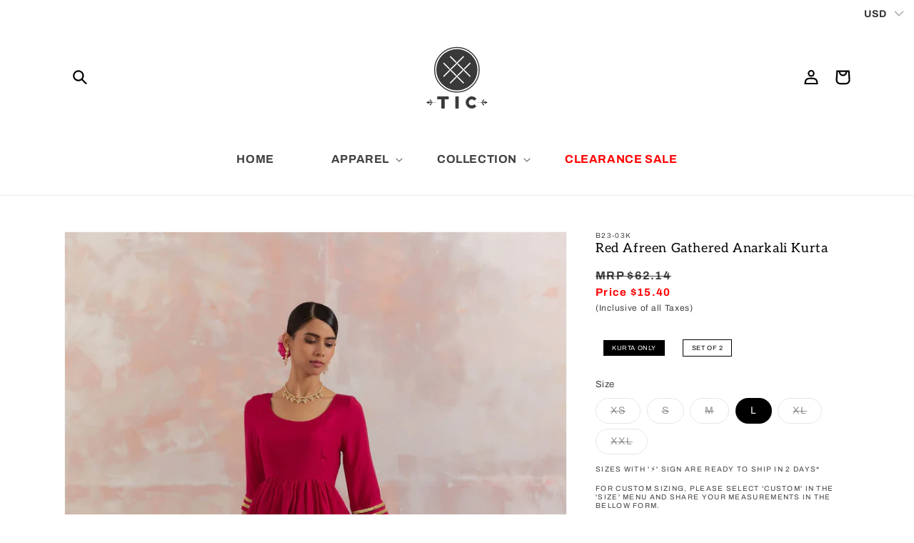

--- FILE ---
content_type: text/html; charset=utf-8
request_url: https://theindiancause.com/products/festive-red-silk-anarkali-kurta
body_size: 40947
content:
<!doctype html>
<html class="no-js" lang="en">
  <head>




    
<meta property="og:image" content="//theindiancause.com/cdn/shop/products/product-636815_500x500.jpg?v=1753607425" />
 
  
  

 
	<script async src='https://cdn.shopify.com/s/files/1/0411/8639/4277/t/11/assets/spotlight.js'></script>

    <link async href='https://cdn.shopify.com/s/files/1/0411/8639/4277/t/11/assets/ymq-option.css' rel='stylesheet'> 

	<link async href='https://option.ymq.cool/option/bottom.css' rel='stylesheet'> 

	<style id="ymq-jsstyle"></style> 

	<script>
		window.best_option = window.best_option || {}; 

		best_option.shop = `the-indian-cause1.myshopify.com`; 

		best_option.page = `product`; 

		best_option.ymq_option_branding = {}; 
		  
			best_option.ymq_option_branding = {"button":{"--button-border-color":"#000000","--button-border-checked-color":"#000000","--button-border-disabled-color":"#000000","--button-background-color":"#FFFFFF","--button-background-checked-color":"#000000","--button-background-disabled-color":"#FFFFFF","--button-font-color":"#000000","--button-font-checked-color":"#FFFFFF","--button-font-disabled-color":"#CCCCCC","--button-margin-u-d":"7","--button-margin-l-r":"4","--button-padding-u-d":"6","--button-padding-l-r":"14","--button-font-size":"11","--button-line-height":"19","--button-border-radius":"19"},"radio":{"--radio-border-color":"#BBC1E1","--radio-border-checked-color":"#BBC1E1","--radio-border-disabled-color":"#BBC1E1","--radio-border-hover-color":"#BBC1E1","--radio-background-color":"#FFFFFF","--radio-background-checked-color":"#BE0303","--radio-background-disabled-color":"#F9E1E1","--radio-background-hover-color":"#FFFFFF","--radio-inner-color":"#F9E1E1","--radio-inner-checked-color":"#FFFFFF","--radio-inner-disabled-color":"#FFFFFF"},"input":{"--input-border-color":"#000000","--input-border-checked-color":"#000000","--input-background-color":"#FFFFFF","--input-background-checked-color":"#FFFFFF","--input-font-color":"#000000","--input-font-checked-color":"#000000","--input-padding-u-d":"9","--input-padding-l-r":"16","--input-width":"100","--input-max-width":"400","--input-font-size":"12","--input-border-radius":"20"},"select":{"--select-border-color":"#000000","--select-border-checked-color":"#000000","--select-background-color":"#FFFFFF","--select-background-checked-color":"#FFFFFF","--select-font-color":"#000000","--select-font-checked-color":"#000000","--select-option-background-color":"#FFFFFF","--select-option-background-checked-color":"#F5F9FF","--select-option-background-disabled-color":"#FFFFFF","--select-option-font-color":"#000000","--select-option-font-checked-color":"#000000","--select-option-font-disabled-color":"#CCCCCC","--select-padding-u-d":"9","--select-padding-l-r":"16","--select-option-padding-u-d":"9","--select-option-padding-l-r":"16","--select-width":"100","--select-max-width":"400","--select-font-size":"14","--select-border-radius":"0"},"multiple":{"--multiple-background-color":"#F5F9FF","--multiple-font-color":"#000000","--multiple-padding-u-d":"2","--multiple-padding-l-r":"8","--multiple-font-size":"12","--multiple-border-radius":"0"},"img":{"--img-border-color":"#E1E1E1","--img-border-checked-color":"#000000","--img-border-disabled-color":"#000000","--img-width":"50","--img-height":"50","--img-margin-u-d":"2","--img-margin-l-r":"2","--img-border-radius":"4"},"upload":{"--upload-background-color":"#409EFF","--upload-font-color":"#FFFFFF","--upload-border-color":"#409EFF","--upload-padding-u-d":"12","--upload-padding-l-r":"20","--upload-font-size":"12","--upload-border-radius":"4"},"cart":{"--cart-border-color":"#000000","--buy-border-color":"#000000","--cart-border-hover-color":"#000000","--buy-border-hover-color":"#000000","--cart-background-color":"#000000","--buy-background-color":"#000000","--cart-background-hover-color":"#000000","--buy-background-hover-color":"#000000","--cart-font-color":"#FFFFFF","--buy-font-color":"#FFFFFF","--cart-font-hover-color":"#FFFFFF","--buy-font-hover-color":"#FFFFFF","--cart-padding-u-d":"12","--cart-padding-l-r":"16","--buy-padding-u-d":"12","--buy-padding-l-r":"16","--cart-margin-u-d":"4","--cart-margin-l-r":"0","--buy-margin-u-d":"4","--buy-margin-l-r":"0","--cart-width":"100","--cart-max-width":"800","--buy-width":"100","--buy-max-width":"800","--cart-font-size":"14","--cart-border-radius":"0","--buy-font-size":"14","--buy-border-radius":"0"},"quantity":{"--quantity-border-color":"#A6A3A3","--quantity-font-color":"#000000","--quantity-background-color":"#FFFFFF","--quantity-width":"150","--quantity-height":"40","--quantity-font-size":"14","--quantity-border-radius":"0"},"global":{"--global-title-color":"#000000","--global-help-color":"#000000","--global-error-color":"#DC3545","--global-title-font-size":"12","--global-help-font-size":"11","--global-error-font-size":"11","--global-margin-top":"0","--global-margin-bottom":"20","--global-margin-left":"0","--global-margin-right":"0","--global-title-margin-top":"0","--global-title-margin-bottom":"5","--global-title-margin-left":"0","--global-title-margin-right":"0","--global-help-margin-top":"5","--global-help-margin-bottom":"0","--global-help-margin-left":"0","--global-help-margin-right":"0","--global-error-margin-top":"5","--global-error-margin-bottom":"0","--global-error-margin-left":"0","--global-error-margin-right":"0"},"discount":{"--new-discount-normal-color":"#1878B9","--new-discount-error-color":"#E22120","--new-discount-layout":"flex-end"},"lan":{"require":"This is a required field.","email":"Please enter a valid email address.","phone":"Please enter the correct phone.","number":"Please enter an number.","integer":"Please enter an integer.","min_char":"Please enter no less than %s characters.","max_char":"Please enter no more than %s characters.","min":"Please enter number more than %s.","max":"Please enter number less than %s.","max_s":"Please choose less than %s options.","min_s":"Please choose more than %s options.","total_s":"Please choose %s options.","sold_out":"sold out","please_choose":"Please choose","add_price_text":"Selection will add %s to the price","inventory_reminder":"The product %s is already sold out.","one-time-tag":"one time","q-buy":"Buy:","q-save":"Save","qty-rang":"qtyRange","qty-discount":"discount","qty-discount-type":"discountType","qty-discount-type-percentage":"percentage","qty-discount-type-fixed":"fixed","q-coupon-code":"Tiered Wholesale Discount","max-quantity":"999999","qty-input-text":"Qty: ","discount_code":"Discount code","application":"Apply","discount_error1":"Enter a valid discount code","discount_error2":"discount code isn't valid for the items in your cart","product_title":"%s"},"price":{"--price-border-color":"#000000","--price-background-color":"#FFFFFF","--price-font-color":"#000000","--price-price-font-color":"#03de90","--price-padding-u-d":"9","--price-padding-l-r":"16","--price-width":"100","--price-max-width":"400","--price-font-size":"14","--price-border-radius":"0"},"extra":{"is_show":"1","plan":1,"quantity-box":"0","price-value":"3,4,15,6,16,7","variant-original-margin-bottom":"15","strong-dorp-down":"1","radio-unchecked":1,"img-option-bigger":1,"add-button-reload":1,"buy-now-new":1,"open-theme-buy-now":"1","open-theme-ajax-cart":1,"free_plan":0,"timestamp":1653817289,"new":2,"init-variant-type":"3","show-canvas-text":"1","variant-original":"1"}}; 
		 
	        
		best_option.product = {"id":6711948312611,"title":"Red Afreen Gathered Anarkali Kurta","handle":"festive-red-silk-anarkali-kurta","description":"\u003cp data-mce-fragment=\"1\"\u003e\u003cspan data-mce-fragment=\"1\"\u003eSilkÂ Anarkali kurta inÂ bright red colorÂ withÂ kiranÂ lace details on sleeves.Â ThisÂ kurtaÂ set is paired with a chanderiÂ zari stripe dupatta and palazzo pant with kiranÂ lace details. Get the festive vibe going with this shimmery ensemble.\u003c\/span\u003e\u003c\/p\u003e","published_at":"2022-09-18T10:40:01-04:00","created_at":"2022-09-17T06:57:00-04:00","vendor":"The Indian Cause","type":"Kurta Only","tags":["Apparel","clothing","EID","Indian Edit for Ramadan","Karwachauth","Kurta","L","LRTS","M","New Arrivals","S","Sale","Stock Clearance","Stock Clearance Sale","Vrat","XL","XS","XXL"],"price":140000,"price_min":140000,"price_max":140000,"available":true,"price_varies":false,"compare_at_price":565000,"compare_at_price_min":565000,"compare_at_price_max":565000,"compare_at_price_varies":false,"variants":[{"id":40022438281251,"title":"XS","option1":"XS","option2":null,"option3":null,"sku":"B23-03K-XS","requires_shipping":true,"taxable":true,"featured_image":null,"available":false,"name":"Red Afreen Gathered Anarkali Kurta - XS","public_title":"XS","options":["XS"],"price":140000,"weight":0,"compare_at_price":565000,"inventory_management":"shopify","barcode":null,"requires_selling_plan":false,"selling_plan_allocations":[]},{"id":40022438314019,"title":"S","option1":"S","option2":null,"option3":null,"sku":"B23-03K-S","requires_shipping":true,"taxable":true,"featured_image":null,"available":false,"name":"Red Afreen Gathered Anarkali Kurta - S","public_title":"S","options":["S"],"price":140000,"weight":0,"compare_at_price":565000,"inventory_management":"shopify","barcode":null,"requires_selling_plan":false,"selling_plan_allocations":[]},{"id":39771396472867,"title":"M","option1":"M","option2":null,"option3":null,"sku":"B23-03K-M","requires_shipping":true,"taxable":true,"featured_image":null,"available":false,"name":"Red Afreen Gathered Anarkali Kurta - M","public_title":"M","options":["M"],"price":140000,"weight":0,"compare_at_price":565000,"inventory_management":"shopify","barcode":null,"requires_selling_plan":false,"selling_plan_allocations":[]},{"id":39771396505635,"title":"L","option1":"L","option2":null,"option3":null,"sku":"B23-03K-L","requires_shipping":true,"taxable":true,"featured_image":null,"available":true,"name":"Red Afreen Gathered Anarkali Kurta - L","public_title":"L","options":["L"],"price":140000,"weight":0,"compare_at_price":565000,"inventory_management":"shopify","barcode":null,"requires_selling_plan":false,"selling_plan_allocations":[]},{"id":39771396538403,"title":"XL","option1":"XL","option2":null,"option3":null,"sku":"B23-03K-XL","requires_shipping":true,"taxable":true,"featured_image":null,"available":false,"name":"Red Afreen Gathered Anarkali Kurta - XL","public_title":"XL","options":["XL"],"price":140000,"weight":0,"compare_at_price":565000,"inventory_management":"shopify","barcode":null,"requires_selling_plan":false,"selling_plan_allocations":[]},{"id":39771396571171,"title":"XXL","option1":"XXL","option2":null,"option3":null,"sku":"B23-03K-XXL","requires_shipping":true,"taxable":true,"featured_image":null,"available":false,"name":"Red Afreen Gathered Anarkali Kurta - XXL","public_title":"XXL","options":["XXL"],"price":140000,"weight":0,"compare_at_price":565000,"inventory_management":"shopify","barcode":null,"requires_selling_plan":false,"selling_plan_allocations":[]}],"images":["\/\/theindiancause.com\/cdn\/shop\/products\/product-636815.jpg?v=1753607425","\/\/theindiancause.com\/cdn\/shop\/products\/product-448302.jpg?v=1753607425","\/\/theindiancause.com\/cdn\/shop\/products\/product-312251.jpg?v=1753607425","\/\/theindiancause.com\/cdn\/shop\/products\/product-149847.jpg?v=1753607426","\/\/theindiancause.com\/cdn\/shop\/products\/product-738834.jpg?v=1753607426","\/\/theindiancause.com\/cdn\/shop\/products\/product-403111.jpg?v=1753607426"],"featured_image":"\/\/theindiancause.com\/cdn\/shop\/products\/product-636815.jpg?v=1753607425","options":["Size"],"media":[{"alt":"Red Afreen Gathered Anarkali Kurta - The Indian Cause","id":24541947265059,"position":1,"preview_image":{"aspect_ratio":0.766,"height":1781,"width":1365,"src":"\/\/theindiancause.com\/cdn\/shop\/products\/product-636815.jpg?v=1753607425"},"aspect_ratio":0.766,"height":1781,"media_type":"image","src":"\/\/theindiancause.com\/cdn\/shop\/products\/product-636815.jpg?v=1753607425","width":1365},{"alt":"Red Afreen Gathered Anarkali Kurta - The Indian Cause","id":24541947297827,"position":2,"preview_image":{"aspect_ratio":0.754,"height":1781,"width":1343,"src":"\/\/theindiancause.com\/cdn\/shop\/products\/product-448302.jpg?v=1753607425"},"aspect_ratio":0.754,"height":1781,"media_type":"image","src":"\/\/theindiancause.com\/cdn\/shop\/products\/product-448302.jpg?v=1753607425","width":1343},{"alt":"Red Afreen Gathered Anarkali Kurta - The Indian Cause","id":24541947330595,"position":3,"preview_image":{"aspect_ratio":0.775,"height":1781,"width":1380,"src":"\/\/theindiancause.com\/cdn\/shop\/products\/product-312251.jpg?v=1753607425"},"aspect_ratio":0.775,"height":1781,"media_type":"image","src":"\/\/theindiancause.com\/cdn\/shop\/products\/product-312251.jpg?v=1753607425","width":1380},{"alt":"Red Afreen Gathered Anarkali Kurta - The Indian Cause","id":24541947363363,"position":4,"preview_image":{"aspect_ratio":0.75,"height":1781,"width":1336,"src":"\/\/theindiancause.com\/cdn\/shop\/products\/product-149847.jpg?v=1753607426"},"aspect_ratio":0.75,"height":1781,"media_type":"image","src":"\/\/theindiancause.com\/cdn\/shop\/products\/product-149847.jpg?v=1753607426","width":1336},{"alt":"Red Afreen Gathered Anarkali Kurta - The Indian Cause","id":24541947396131,"position":5,"preview_image":{"aspect_ratio":0.764,"height":1781,"width":1361,"src":"\/\/theindiancause.com\/cdn\/shop\/products\/product-738834.jpg?v=1753607426"},"aspect_ratio":0.764,"height":1781,"media_type":"image","src":"\/\/theindiancause.com\/cdn\/shop\/products\/product-738834.jpg?v=1753607426","width":1361},{"alt":"Red Afreen Gathered Anarkali Kurta - The Indian Cause","id":24541947428899,"position":6,"preview_image":{"aspect_ratio":0.768,"height":1781,"width":1367,"src":"\/\/theindiancause.com\/cdn\/shop\/products\/product-403111.jpg?v=1753607426"},"aspect_ratio":0.768,"height":1781,"media_type":"image","src":"\/\/theindiancause.com\/cdn\/shop\/products\/product-403111.jpg?v=1753607426","width":1367}],"requires_selling_plan":false,"selling_plan_groups":[],"content":"\u003cp data-mce-fragment=\"1\"\u003e\u003cspan data-mce-fragment=\"1\"\u003eSilkÂ Anarkali kurta inÂ bright red colorÂ withÂ kiranÂ lace details on sleeves.Â ThisÂ kurtaÂ set is paired with a chanderiÂ zari stripe dupatta and palazzo pant with kiranÂ lace details. Get the festive vibe going with this shimmery ensemble.\u003c\/span\u003e\u003c\/p\u003e"}; 

		best_option.ymq_has_only_default_variant = true; 
		 
			best_option.ymq_has_only_default_variant = false; 
		 

        
            best_option.ymq_status = {}; 
    		 
    
    		best_option.ymq_variantjson = {}; 
    		 
    
    		best_option.ymq_option_data = {}; 
    		

    		best_option.ymq_option_condition = {}; 
    		 
              
        
        
        best_option.product_collections = {};
        
            best_option.product_collections[164667818019] = {"id":164667818019,"handle":"all-products","title":"All Products","updated_at":"2026-01-14T23:08:09-05:00","body_html":"","published_at":"2020-06-24T11:25:51-04:00","sort_order":"created-desc","template_suffix":"","disjunctive":true,"rules":[{"column":"tag","relation":"equals","condition":"Apparel"}],"published_scope":"web","image":{"created_at":"2023-08-12T15:05:45-04:00","alt":"All Products - The Indian Cause","width":1365,"height":2048,"src":"\/\/theindiancause.com\/cdn\/shop\/collections\/all-products-292216.jpg?v=1691867146"}};
        
            best_option.product_collections[164911218723] = {"id":164911218723,"handle":"best-sellers","title":"BEST SELLERS","updated_at":"2026-01-14T23:08:09-05:00","body_html":"","published_at":"2020-06-29T15:32:52-04:00","sort_order":"best-selling","template_suffix":"","disjunctive":false,"rules":[{"column":"tag","relation":"equals","condition":"Apparel"}],"published_scope":"web","image":{"created_at":"2023-08-12T15:05:56-04:00","alt":"BEST SELLERS - The Indian Cause","width":1365,"height":2048,"src":"\/\/theindiancause.com\/cdn\/shop\/collections\/best-sellers-559258.jpg?v=1691867156"}};
        
            best_option.product_collections[260694573091] = {"id":260694573091,"handle":"kurta","title":"KURTA SEPERATES","updated_at":"2026-01-14T23:08:46-05:00","body_html":"","published_at":"2021-04-17T02:44:02-04:00","sort_order":"manual","template_suffix":"","disjunctive":false,"rules":[{"column":"tag","relation":"equals","condition":"kurta"},{"column":"title","relation":"not_contains","condition":"Set"},{"column":"variant_inventory","relation":"greater_than","condition":"0"}],"published_scope":"web","image":{"created_at":"2023-08-12T15:06:53-04:00","alt":"KURTA SETS","width":1896,"height":2548,"src":"\/\/theindiancause.com\/cdn\/shop\/collections\/kurta-seperates-511207.jpg?v=1741428398"}};
        
            best_option.product_collections[263593197603] = {"id":263593197603,"handle":"large","title":"L","updated_at":"2026-01-13T07:14:17-05:00","body_html":"\u003ch5 style=\"text-align: center;\"\u003eREADY TO SHIP\u003c\/h5\u003e","published_at":"2022-06-02T05:02:50-04:00","sort_order":"best-selling","template_suffix":"shop-by-size","disjunctive":false,"rules":[{"column":"tag","relation":"equals","condition":"LRTS"}],"published_scope":"web","image":{"created_at":"2023-08-12T15:06:54-04:00","alt":"L - The Indian Cause","width":756,"height":756,"src":"\/\/theindiancause.com\/cdn\/shop\/collections\/l-287286.png?v=1691867215"}};
        
            best_option.product_collections[266852696099] = {"id":266852696099,"handle":"eid","title":"Ramadan Special","updated_at":"2026-01-14T23:08:08-05:00","body_html":"","published_at":"2023-01-26T12:59:44-05:00","sort_order":"manual","template_suffix":"","disjunctive":false,"rules":[{"column":"tag","relation":"equals","condition":"Eid"}],"published_scope":"web"};
        
            best_option.product_collections[271589441571] = {"id":271589441571,"handle":"karwachauth-edit","title":"Red Pink and Bling","updated_at":"2026-01-14T23:08:08-05:00","body_html":"","published_at":"2023-10-07T06:14:23-04:00","sort_order":"manual","template_suffix":"","disjunctive":false,"rules":[{"column":"tag","relation":"equals","condition":"karwachauth"}],"published_scope":"web","image":{"created_at":"2023-10-07T06:17:59-04:00","alt":null,"width":4457,"height":3085,"src":"\/\/theindiancause.com\/cdn\/shop\/collections\/1B.jpg?v=1696673880"}};
        
            best_option.product_collections[164652908579] = {"id":164652908579,"handle":"sale","title":"SALE","updated_at":"2026-01-14T23:08:09-05:00","body_html":"","published_at":"2020-06-23T15:24:21-04:00","sort_order":"best-selling","template_suffix":"","disjunctive":false,"rules":[{"column":"is_price_reduced","relation":"is_set","condition":""}],"published_scope":"web","image":{"created_at":"2023-08-12T15:07:12-04:00","alt":"SALE - The Indian Cause","width":1000,"height":1500,"src":"\/\/theindiancause.com\/cdn\/shop\/collections\/sale-333027.jpg?v=1691867233"}};
        
            best_option.product_collections[266397384739] = {"id":266397384739,"handle":"stock-clearance-sale","title":"Stock Clearance Sale","updated_at":"2026-01-14T23:08:09-05:00","body_html":"","published_at":"2022-12-11T11:03:00-05:00","sort_order":"best-selling","template_suffix":"shop-by-size","disjunctive":true,"rules":[{"column":"tag","relation":"equals","condition":"Stock Clearance"}],"published_scope":"web"};
        
            best_option.product_collections[265305161763] = {"id":265305161763,"handle":"vrat","title":"Vrat","updated_at":"2026-01-14T23:08:46-05:00","body_html":"","published_at":"2022-09-17T10:15:47-04:00","sort_order":"best-selling","template_suffix":"","disjunctive":false,"rules":[{"column":"tag","relation":"equals","condition":"Vrat"},{"column":"variant_inventory","relation":"greater_than","condition":"0"}],"published_scope":"web"};
        
        
        best_option.ymq_template_options = {};
	    best_option.ymq_option_template = {};
		best_option.ymq_option_template_condition = {}; 
	    
	    
	    

        
            best_option.ymq_option_template_sort = `1`;
        

        
            best_option.ymq_option_template_sort_before = false;
        
        
        
        best_option.ymq_option_template_c_t = {};
  		best_option.ymq_option_template_condition_c_t = {};
        best_option.ymq_option_template_assign_c_t = {};
        
        
            
            
                
                
                    best_option.ymq_template_options[`tem1`] = {"template":{"ymq1tem3":{"id":"1tem3","type":"1","label":"Bust","field_type":"4","min":"28","max":"60","is_get_to_cart":1,"onetime":0,"required":1,"tooltip":"Body size in Inches only","tooltip_position":"1","hide_title":"0","class":"","help":"","alert_text":"","a_t1":"","a_t2":"","a_width":"700","weight":"","sku":"","price":"","one_time":"0","placeholder":"between 28 to 60 ","min_char":"","max_char":"","default_text":""},"ymq1tem4":{"id":"1tem4","type":"1","label":"Waist","field_type":"4","min":"24","max":"60","is_get_to_cart":1,"onetime":0,"required":1,"tooltip":"Body size in Inches only","tooltip_position":"1","hide_title":"0","class":"","help":"","alert_text":"","a_t1":"","a_t2":"","a_width":"700","weight":"","sku":"","price":"","one_time":"0","placeholder":"between 24 to 60","min_char":"","max_char":"","default_text":""},"ymq1tem5":{"id":"1tem5","type":"1","label":"Hip","field_type":"4","min":"28","max":"62","is_get_to_cart":1,"onetime":0,"required":1,"tooltip":"Body size in Inches only","tooltip_position":"1","hide_title":"0","class":"","help":"","alert_text":"","a_t1":"","a_t2":"","a_width":"700","weight":"","sku":"","price":"","one_time":"0","placeholder":"between 28 to 62","min_char":"","max_char":"","default_text":""},"ymq1tem6":{"id":"1tem6","type":"1","label":"Shoulder","field_type":"4","min":"13","max":"20","is_get_to_cart":1,"onetime":0,"required":1,"tooltip":"Body size in Inches only","tooltip_position":"1","hide_title":"0","class":"","help":"","alert_text":"","a_t1":"","a_t2":"","a_width":"700","weight":"","sku":"","price":"","one_time":"0","placeholder":"between 13 to 20","min_char":"","max_char":"","default_text":""},"ymq1tem8":{"id":"1tem8","type":"13","label":"Custom Sizes are not returnable or exchangeable","required":1,"switch_text":"I Understand","is_get_to_cart":1,"onetime":0,"tooltip":"","tooltip_position":"1","hide_title":"0","class":"","help":"","alert_text":"","a_t1":"","a_t2":"","a_width":"700","weight":"","sku":"","price":"","one_time":"0","default":"0"}},"condition":{"1tem3":{"type":"1","andor":"||","show":"1","children":"","options":{"1":{"type":"1","id":"Size","option_type":600,"value":"CUSTOM"}}},"1tem4":{"type":"1","andor":"||","show":"1","children":"","options":{"1":{"type":"1","id":"Size","option_type":600,"value":"CUSTOM"}}},"1tem5":{"type":"1","andor":"||","show":"1","children":"","options":{"1":{"type":"1","id":"Size","option_type":600,"value":"CUSTOM"}}},"1tem6":{"type":"1","andor":"||","show":"1","children":"","options":{"1":{"type":"1","id":"Size","option_type":600,"value":"CUSTOM"}}},"1tem8":{"type":"1","andor":"||","show":"1","children":"","options":{"1":{"type":"1","id":"Size","option_type":600,"value":"CUSTOM"}}}},"assign":{"type":2,"manual":{"tag":"","collection":"264199634979,263223967779,263593328675,263593295907,263593263139,263593230371,263593197603,263593164835,263593132067,263526154275,263513636899,263356448803,263345471523,263248740387,262851624995,262581452835,262023512099,261996773411,261996740643,261996576803,261996544035,261984616483,261824643107,261823660067,261326798883,260694573091,260694507555,260624547875,260421615651,260417880099,175157674019,175157608483,175157575715,175157411875,175157313571,164667818019,164652908579,164612735011,265305161763,266284859427,267237621795,164911218723,263600996387,266397384739,266501619747,266852663331,266852696099,267237195811,267237294115,267237523491,267237556259","product":""},"automate":{"type":"2","data":{"1":{"tem_condition":"6","tem_condition_type":"7","tem_condition_value":"Plus Sizes"},"2":{"tem_condition":"5","tem_condition_type":"7","tem_condition_value":"Plus Sizes"},"3":{"tem_condition":"5","tem_condition_type":"9","tem_condition_value":"Plus Sizes"}}}}};
                    best_option.ymq_option_template_c_t[`tem1`] = best_option.ymq_template_options[`tem1`]['template'];
                    best_option.ymq_option_template_condition_c_t[`tem1`] = best_option.ymq_template_options[`tem1`]['condition'];
                    best_option.ymq_option_template_assign_c_t[`tem1`] = best_option.ymq_template_options[`tem1`]['assign'];
                
            
        

        
            
            
                
                
                    
                    
                    
                        
                            
                            
                                
                                
                            
                                
                                
                            
                                
                                
                            
                                
                                
                            
                                
                                
                            
                                
                                
                            
                                
                                
                                    
                                    
                                    
                                        
                                        
                                    
                                    
                        
                            
                            
                                
                                
                                    
                                    
                                    
                                        
                                        
                                    
                                    
                        
                            
                            
                                
                                
                            
                                
                                
                            
                                
                                
                            
                                
                                
                            
                                
                                
                            
                                
                                
                            
                                
                                
                            
                                
                                
                            
                                
                                
                            
                        
                            
                            
                                
                                
                            
                                
                                
                            
                                
                                
                            
                                
                                
                            
                                
                                
                            
                                
                                
                            
                                
                                
                            
                                
                                
                            
                                
                                
                            
                        
                            
                            
                                
                                
                            
                                
                                
                            
                                
                                
                            
                                
                                
                            
                                
                                
                            
                                
                                
                            
                                
                                
                            
                                
                                
                            
                                
                                
                            
                        
                            
                            
                                
                                
                            
                                
                                
                            
                                
                                
                            
                                
                                
                            
                                
                                
                            
                                
                                
                            
                                
                                
                            
                                
                                
                            
                                
                                
                            
                        
                            
                            
                                
                                
                            
                                
                                
                            
                                
                                
                            
                                
                                
                            
                                
                                
                            
                                
                                
                            
                                
                                
                            
                                
                                
                            
                                
                                
                            
                        
                            
                            
                                
                                
                            
                                
                                
                            
                                
                                
                            
                                
                                
                            
                                
                                
                            
                                
                                
                            
                                
                                
                            
                                
                                
                            
                                
                                
                            
                        
                            
                            
                                
                                
                            
                                
                                
                            
                                
                                
                            
                                
                                
                            
                                
                                
                            
                                
                                
                            
                                
                                
                            
                                
                                
                            
                                
                                
                            
                        
                            
                            
                                
                                
                            
                                
                                
                            
                                
                                
                            
                                
                                
                            
                                
                                
                            
                                
                                
                            
                                
                                
                            
                                
                                
                            
                                
                                
                            
                        
                            
                            
                                
                                
                            
                                
                                
                            
                                
                                
                            
                                
                                
                            
                                
                                
                            
                                
                                
                            
                                
                                
                            
                                
                                
                            
                                
                                
                            
                        
                            
                            
                                
                                
                            
                                
                                
                            
                                
                                
                                    
                                    
                                    
                                        
                                        
                                    
                                    
                        
                            
                            
                                
                                
                            
                                
                                
                            
                                
                                
                            
                                
                                
                            
                                
                                
                            
                                
                                
                            
                                
                                
                            
                                
                                
                            
                                
                                
                            
                        
                            
                            
                                
                                
                            
                                
                                
                            
                                
                                
                            
                                
                                
                            
                                
                                
                            
                                
                                
                            
                                
                                
                            
                                
                                
                            
                                
                                
                            
                        
                            
                            
                                
                                
                            
                                
                                
                            
                                
                                
                            
                                
                                
                            
                                
                                
                            
                                
                                
                            
                                
                                
                            
                                
                                
                            
                                
                                
                            
                        
                            
                            
                                
                                
                            
                                
                                
                            
                                
                                
                            
                                
                                
                            
                                
                                
                            
                                
                                
                            
                                
                                
                            
                                
                                
                            
                                
                                
                            
                        
                            
                            
                                
                                
                            
                                
                                
                            
                                
                                
                            
                                
                                
                            
                                
                                
                            
                                
                                
                            
                                
                                
                            
                                
                                
                            
                                
                                
                            
                        
                            
                            
                                
                                
                            
                                
                                
                            
                                
                                
                            
                                
                                
                            
                                
                                
                            
                                
                                
                            
                                
                                
                            
                                
                                
                            
                                
                                
                            
                        
                            
                            
                                
                                
                            
                                
                                
                            
                                
                                
                            
                                
                                
                            
                                
                                
                            
                                
                                
                            
                                
                                
                            
                                
                                
                            
                                
                                
                            
                        
                            
                            
                                
                                
                            
                                
                                
                            
                                
                                
                            
                                
                                
                            
                                
                                
                            
                                
                                
                            
                                
                                
                            
                                
                                
                            
                                
                                
                            
                        
                            
                            
                                
                                
                            
                                
                                
                            
                                
                                
                            
                                
                                
                            
                                
                                
                            
                                
                                
                            
                                
                                
                            
                                
                                
                            
                                
                                
                            
                        
                            
                            
                                
                                
                            
                                
                                
                            
                                
                                
                            
                                
                                
                            
                                
                                
                            
                                
                                
                            
                                
                                
                            
                                
                                
                            
                                
                                
                            
                        
                            
                            
                                
                                
                            
                                
                                
                            
                                
                                
                            
                                
                                
                            
                                
                                
                            
                                
                                
                            
                                
                                
                            
                                
                                
                            
                                
                                
                            
                        
                            
                            
                                
                                
                            
                                
                                
                            
                                
                                
                            
                                
                                
                            
                                
                                
                            
                                
                                
                            
                                
                                
                            
                                
                                
                            
                                
                                
                            
                        
                            
                            
                                
                                
                            
                                
                                
                            
                                
                                
                            
                                
                                
                            
                                
                                
                            
                                
                                
                            
                                
                                
                            
                                
                                
                            
                                
                                
                            
                        
                            
                            
                                
                                
                            
                                
                                
                            
                                
                                
                            
                                
                                
                            
                                
                                
                            
                                
                                
                            
                                
                                
                            
                                
                                
                            
                                
                                
                            
                        
                            
                            
                                
                                
                            
                                
                                
                            
                                
                                
                            
                                
                                
                            
                                
                                
                            
                                
                                
                            
                                
                                
                            
                                
                                
                            
                                
                                
                            
                        
                            
                            
                                
                                
                            
                                
                                
                            
                                
                                
                            
                                
                                
                            
                                
                                
                            
                                
                                
                            
                                
                                
                            
                                
                                
                            
                                
                                
                            
                        
                            
                            
                                
                                
                            
                                
                                
                            
                                
                                
                            
                                
                                
                            
                                
                                
                            
                                
                                
                            
                                
                                
                            
                                
                                
                            
                                
                                
                            
                        
                            
                            
                                
                                
                            
                                
                                
                            
                                
                                
                            
                                
                                
                            
                                
                                
                            
                                
                                
                            
                                
                                
                            
                                
                                
                            
                                
                                
                            
                        
                            
                            
                                
                                
                            
                                
                                
                            
                                
                                
                            
                                
                                
                                    
                                    
                                    
                                        
                                        
                                    
                                    
                        
                            
                            
                                
                                
                            
                                
                                
                            
                                
                                
                            
                                
                                
                            
                                
                                
                            
                                
                                
                            
                                
                                
                            
                                
                                
                            
                                
                                
                            
                        
                            
                            
                                
                                
                            
                                
                                
                            
                                
                                
                            
                                
                                
                            
                                
                                
                            
                                
                                
                            
                                
                                
                            
                                
                                
                            
                                
                                
                            
                        
                            
                            
                                
                                
                            
                                
                                
                            
                                
                                
                            
                                
                                
                            
                                
                                
                            
                                
                                
                            
                                
                                
                            
                                
                                
                            
                                
                                
                            
                        
                            
                            
                                
                                
                            
                                
                                
                            
                                
                                
                            
                                
                                
                            
                                
                                
                            
                                
                                
                            
                                
                                
                            
                                
                                
                            
                                
                                
                            
                        
                            
                            
                                
                                
                            
                                
                                
                            
                                
                                
                            
                                
                                
                            
                                
                                
                            
                                
                                
                            
                                
                                
                            
                                
                                
                            
                                
                                
                            
                        
                    
                
            
        

        
            
            
                
                
            
        
	</script>

	<script async src='https://options.ymq.cool/option/best-options.js'></script>

 


   
    <meta charset="utf-8">
    <meta http-equiv="X-UA-Compatible" content="IE=edge">
    <meta name="viewport" content="width=device-width,initial-scale=1">
    <meta name="theme-color" content="">
    <link rel="canonical" href="https://theindiancause.com/products/festive-red-silk-anarkali-kurta">
    <link rel="preconnect" href="https://cdn.shopify.com" crossorigin><link rel="icon" type="image/png" href="//theindiancause.com/cdn/shop/files/TIC_LOGO_round_32x32.png?v=1614296478"><link rel="preconnect" href="https://fonts.shopifycdn.com" crossorigin><title>
      Red Afreen Gathered Anarkali Kurta
 &ndash; The Indian Cause</title>

    
      <meta name="description" content="Red Afreen Gathered Anarkali Kurta">
    

    

<meta property="og:site_name" content="The Indian Cause">
<meta property="og:url" content="https://theindiancause.com/products/festive-red-silk-anarkali-kurta">
<meta property="og:title" content="Red Afreen Gathered Anarkali Kurta">
<meta property="og:type" content="product">
<meta property="og:description" content="Red Afreen Gathered Anarkali Kurta"><meta property="og:image" content="http://theindiancause.com/cdn/shop/products/product-636815.jpg?v=1753607425">
  <meta property="og:image:secure_url" content="https://theindiancause.com/cdn/shop/products/product-636815.jpg?v=1753607425">
  <meta property="og:image:width" content="1365">
  <meta property="og:image:height" content="1781"><meta property="og:price:amount" content="1,400">
  <meta property="og:price:currency" content="INR"><meta name="twitter:card" content="summary_large_image">
<meta name="twitter:title" content="Red Afreen Gathered Anarkali Kurta">
<meta name="twitter:description" content="Red Afreen Gathered Anarkali Kurta">


    <script src="//theindiancause.com/cdn/shop/t/8/assets/global.js?v=137169628512314828721739564710" defer="defer"></script>
  
  
  <script>window.performance && window.performance.mark && window.performance.mark('shopify.content_for_header.start');</script><meta name="google-site-verification" content="O8fPFgS5SN3QNnn9Cu9ybqGWltcxrr_fw7RXZcDJWF8">
<meta name="google-site-verification" content="l6nOzV-9dy3D0dYdg_YZRe6BqJCHntJq0COsAqxYczo">
<meta id="shopify-digital-wallet" name="shopify-digital-wallet" content="/29028712483/digital_wallets/dialog">
<link rel="alternate" type="application/json+oembed" href="https://theindiancause.com/products/festive-red-silk-anarkali-kurta.oembed">
<script async="async" src="/checkouts/internal/preloads.js?locale=en-IN"></script>
<script id="shopify-features" type="application/json">{"accessToken":"f30414a7e3d037bb3f9f28382892efd7","betas":["rich-media-storefront-analytics"],"domain":"theindiancause.com","predictiveSearch":true,"shopId":29028712483,"locale":"en"}</script>
<script>var Shopify = Shopify || {};
Shopify.shop = "the-indian-cause1.myshopify.com";
Shopify.locale = "en";
Shopify.currency = {"active":"INR","rate":"1.0"};
Shopify.country = "IN";
Shopify.theme = {"name":"Dawn","id":120575098915,"schema_name":"Dawn","schema_version":"2.4.0","theme_store_id":887,"role":"main"};
Shopify.theme.handle = "null";
Shopify.theme.style = {"id":null,"handle":null};
Shopify.cdnHost = "theindiancause.com/cdn";
Shopify.routes = Shopify.routes || {};
Shopify.routes.root = "/";</script>
<script type="module">!function(o){(o.Shopify=o.Shopify||{}).modules=!0}(window);</script>
<script>!function(o){function n(){var o=[];function n(){o.push(Array.prototype.slice.apply(arguments))}return n.q=o,n}var t=o.Shopify=o.Shopify||{};t.loadFeatures=n(),t.autoloadFeatures=n()}(window);</script>
<script id="shop-js-analytics" type="application/json">{"pageType":"product"}</script>
<script defer="defer" async type="module" src="//theindiancause.com/cdn/shopifycloud/shop-js/modules/v2/client.init-shop-cart-sync_BdyHc3Nr.en.esm.js"></script>
<script defer="defer" async type="module" src="//theindiancause.com/cdn/shopifycloud/shop-js/modules/v2/chunk.common_Daul8nwZ.esm.js"></script>
<script type="module">
  await import("//theindiancause.com/cdn/shopifycloud/shop-js/modules/v2/client.init-shop-cart-sync_BdyHc3Nr.en.esm.js");
await import("//theindiancause.com/cdn/shopifycloud/shop-js/modules/v2/chunk.common_Daul8nwZ.esm.js");

  window.Shopify.SignInWithShop?.initShopCartSync?.({"fedCMEnabled":true,"windoidEnabled":true});

</script>
<script>(function() {
  var isLoaded = false;
  function asyncLoad() {
    if (isLoaded) return;
    isLoaded = true;
    var urls = ["https:\/\/www.theindiancause.com\/apps\/buckscc\/sdk.min.js?shop=the-indian-cause1.myshopify.com","https:\/\/cdn.jsdelivr.net\/gh\/yunmuqing\/SmBdBWwTCrjyN3AE@latest\/mbAt2ktK3Dmszf6K.js?shop=the-indian-cause1.myshopify.com","https:\/\/sr-cdn.shiprocket.in\/sr-promise\/static\/uc.js?channel_id=4\u0026sr_company_id=91242\u0026shop=the-indian-cause1.myshopify.com"];
    for (var i = 0; i < urls.length; i++) {
      var s = document.createElement('script');
      s.type = 'text/javascript';
      s.async = true;
      s.src = urls[i];
      var x = document.getElementsByTagName('script')[0];
      x.parentNode.insertBefore(s, x);
    }
  };
  if(window.attachEvent) {
    window.attachEvent('onload', asyncLoad);
  } else {
    window.addEventListener('load', asyncLoad, false);
  }
})();</script>
<script id="__st">var __st={"a":29028712483,"offset":-18000,"reqid":"a069e162-2c70-4626-9a41-e87a44258ad3-1768986354","pageurl":"theindiancause.com\/products\/festive-red-silk-anarkali-kurta","u":"f27d247dc4fb","p":"product","rtyp":"product","rid":6711948312611};</script>
<script>window.ShopifyPaypalV4VisibilityTracking = true;</script>
<script id="form-persister">!function(){'use strict';const t='contact',e='new_comment',n=[[t,t],['blogs',e],['comments',e],[t,'customer']],o='password',r='form_key',c=['recaptcha-v3-token','g-recaptcha-response','h-captcha-response',o],s=()=>{try{return window.sessionStorage}catch{return}},i='__shopify_v',u=t=>t.elements[r],a=function(){const t=[...n].map((([t,e])=>`form[action*='/${t}']:not([data-nocaptcha='true']) input[name='form_type'][value='${e}']`)).join(',');var e;return e=t,()=>e?[...document.querySelectorAll(e)].map((t=>t.form)):[]}();function m(t){const e=u(t);a().includes(t)&&(!e||!e.value)&&function(t){try{if(!s())return;!function(t){const e=s();if(!e)return;const n=u(t);if(!n)return;const o=n.value;o&&e.removeItem(o)}(t);const e=Array.from(Array(32),(()=>Math.random().toString(36)[2])).join('');!function(t,e){u(t)||t.append(Object.assign(document.createElement('input'),{type:'hidden',name:r})),t.elements[r].value=e}(t,e),function(t,e){const n=s();if(!n)return;const r=[...t.querySelectorAll(`input[type='${o}']`)].map((({name:t})=>t)),u=[...c,...r],a={};for(const[o,c]of new FormData(t).entries())u.includes(o)||(a[o]=c);n.setItem(e,JSON.stringify({[i]:1,action:t.action,data:a}))}(t,e)}catch(e){console.error('failed to persist form',e)}}(t)}const f=t=>{if('true'===t.dataset.persistBound)return;const e=function(t,e){const n=function(t){return'function'==typeof t.submit?t.submit:HTMLFormElement.prototype.submit}(t).bind(t);return function(){let t;return()=>{t||(t=!0,(()=>{try{e(),n()}catch(t){(t=>{console.error('form submit failed',t)})(t)}})(),setTimeout((()=>t=!1),250))}}()}(t,(()=>{m(t)}));!function(t,e){if('function'==typeof t.submit&&'function'==typeof e)try{t.submit=e}catch{}}(t,e),t.addEventListener('submit',(t=>{t.preventDefault(),e()})),t.dataset.persistBound='true'};!function(){function t(t){const e=(t=>{const e=t.target;return e instanceof HTMLFormElement?e:e&&e.form})(t);e&&m(e)}document.addEventListener('submit',t),document.addEventListener('DOMContentLoaded',(()=>{const e=a();for(const t of e)f(t);var n;n=document.body,new window.MutationObserver((t=>{for(const e of t)if('childList'===e.type&&e.addedNodes.length)for(const t of e.addedNodes)1===t.nodeType&&'FORM'===t.tagName&&a().includes(t)&&f(t)})).observe(n,{childList:!0,subtree:!0,attributes:!1}),document.removeEventListener('submit',t)}))}()}();</script>
<script integrity="sha256-4kQ18oKyAcykRKYeNunJcIwy7WH5gtpwJnB7kiuLZ1E=" data-source-attribution="shopify.loadfeatures" defer="defer" src="//theindiancause.com/cdn/shopifycloud/storefront/assets/storefront/load_feature-a0a9edcb.js" crossorigin="anonymous"></script>
<script data-source-attribution="shopify.dynamic_checkout.dynamic.init">var Shopify=Shopify||{};Shopify.PaymentButton=Shopify.PaymentButton||{isStorefrontPortableWallets:!0,init:function(){window.Shopify.PaymentButton.init=function(){};var t=document.createElement("script");t.src="https://theindiancause.com/cdn/shopifycloud/portable-wallets/latest/portable-wallets.en.js",t.type="module",document.head.appendChild(t)}};
</script>
<script data-source-attribution="shopify.dynamic_checkout.buyer_consent">
  function portableWalletsHideBuyerConsent(e){var t=document.getElementById("shopify-buyer-consent"),n=document.getElementById("shopify-subscription-policy-button");t&&n&&(t.classList.add("hidden"),t.setAttribute("aria-hidden","true"),n.removeEventListener("click",e))}function portableWalletsShowBuyerConsent(e){var t=document.getElementById("shopify-buyer-consent"),n=document.getElementById("shopify-subscription-policy-button");t&&n&&(t.classList.remove("hidden"),t.removeAttribute("aria-hidden"),n.addEventListener("click",e))}window.Shopify?.PaymentButton&&(window.Shopify.PaymentButton.hideBuyerConsent=portableWalletsHideBuyerConsent,window.Shopify.PaymentButton.showBuyerConsent=portableWalletsShowBuyerConsent);
</script>
<script>
  function portableWalletsCleanup(e){e&&e.src&&console.error("Failed to load portable wallets script "+e.src);var t=document.querySelectorAll("shopify-accelerated-checkout .shopify-payment-button__skeleton, shopify-accelerated-checkout-cart .wallet-cart-button__skeleton"),e=document.getElementById("shopify-buyer-consent");for(let e=0;e<t.length;e++)t[e].remove();e&&e.remove()}function portableWalletsNotLoadedAsModule(e){e instanceof ErrorEvent&&"string"==typeof e.message&&e.message.includes("import.meta")&&"string"==typeof e.filename&&e.filename.includes("portable-wallets")&&(window.removeEventListener("error",portableWalletsNotLoadedAsModule),window.Shopify.PaymentButton.failedToLoad=e,"loading"===document.readyState?document.addEventListener("DOMContentLoaded",window.Shopify.PaymentButton.init):window.Shopify.PaymentButton.init())}window.addEventListener("error",portableWalletsNotLoadedAsModule);
</script>

<script type="module" src="https://theindiancause.com/cdn/shopifycloud/portable-wallets/latest/portable-wallets.en.js" onError="portableWalletsCleanup(this)" crossorigin="anonymous"></script>
<script nomodule>
  document.addEventListener("DOMContentLoaded", portableWalletsCleanup);
</script>

<link id="shopify-accelerated-checkout-styles" rel="stylesheet" media="screen" href="https://theindiancause.com/cdn/shopifycloud/portable-wallets/latest/accelerated-checkout-backwards-compat.css" crossorigin="anonymous">
<style id="shopify-accelerated-checkout-cart">
        #shopify-buyer-consent {
  margin-top: 1em;
  display: inline-block;
  width: 100%;
}

#shopify-buyer-consent.hidden {
  display: none;
}

#shopify-subscription-policy-button {
  background: none;
  border: none;
  padding: 0;
  text-decoration: underline;
  font-size: inherit;
  cursor: pointer;
}

#shopify-subscription-policy-button::before {
  box-shadow: none;
}

      </style>
<script id="sections-script" data-sections="main-product,product-recommendations,header,footer" defer="defer" src="//theindiancause.com/cdn/shop/t/8/compiled_assets/scripts.js?v=19300"></script>
<script>window.performance && window.performance.mark && window.performance.mark('shopify.content_for_header.end');</script>


    <style data-shopify>
      @font-face {
  font-family: Archivo;
  font-weight: 400;
  font-style: normal;
  font-display: swap;
  src: url("//theindiancause.com/cdn/fonts/archivo/archivo_n4.dc8d917cc69af0a65ae04d01fd8eeab28a3573c9.woff2") format("woff2"),
       url("//theindiancause.com/cdn/fonts/archivo/archivo_n4.bd6b9c34fdb81d7646836be8065ce3c80a2cc984.woff") format("woff");
}

      @font-face {
  font-family: Archivo;
  font-weight: 700;
  font-style: normal;
  font-display: swap;
  src: url("//theindiancause.com/cdn/fonts/archivo/archivo_n7.651b020b3543640c100112be6f1c1b8e816c7f13.woff2") format("woff2"),
       url("//theindiancause.com/cdn/fonts/archivo/archivo_n7.7e9106d320e6594976a7dcb57957f3e712e83c96.woff") format("woff");
}

      @font-face {
  font-family: Archivo;
  font-weight: 400;
  font-style: italic;
  font-display: swap;
  src: url("//theindiancause.com/cdn/fonts/archivo/archivo_i4.37d8c4e02dc4f8e8b559f47082eb24a5c48c2908.woff2") format("woff2"),
       url("//theindiancause.com/cdn/fonts/archivo/archivo_i4.839d35d75c605237591e73815270f86ab696602c.woff") format("woff");
}

      @font-face {
  font-family: Archivo;
  font-weight: 700;
  font-style: italic;
  font-display: swap;
  src: url("//theindiancause.com/cdn/fonts/archivo/archivo_i7.3dc798c6f261b8341dd97dd5c78d97d457c63517.woff2") format("woff2"),
       url("//theindiancause.com/cdn/fonts/archivo/archivo_i7.3b65e9d326e7379bd5f15bcb927c5d533d950ff6.woff") format("woff");
}

      @font-face {
  font-family: Aleo;
  font-weight: 400;
  font-style: normal;
  font-display: swap;
  src: url("//theindiancause.com/cdn/fonts/aleo/aleo_n4.136670fa4cfe14df9f97954729b65c53d88b12be.woff2") format("woff2"),
       url("//theindiancause.com/cdn/fonts/aleo/aleo_n4.5d64991d1f526ac4e19640bbdebcbc191ef24ad0.woff") format("woff");
}


      :root {
        --font-body-family: Archivo, sans-serif;
        --font-body-style: normal;
        --font-body-weight: 400;

        --font-heading-family: Aleo, serif;
        --font-heading-style: normal;
        --font-heading-weight: 400;

        --font-body-scale: 1.0;
        --font-heading-scale: 1.0;

        --color-base-text: 0, 0, 0;
        --color-base-background-1: 255, 255, 255;
        --color-base-background-2: 243, 243, 243;
        --color-base-solid-button-labels: 255, 255, 255;
        --color-base-outline-button-labels: 0, 0, 0;
        --color-base-accent-1: 0, 0, 0;
        --color-base-accent-2: 178, 25, 50;
        --payment-terms-background-color: #ffffff;

        --gradient-base-background-1: #ffffff;
        --gradient-base-background-2: #f3f3f3;
        --gradient-base-accent-1: #000000;
        --gradient-base-accent-2: #b21932;

        --page-width: 120rem;
        --page-width-margin: 0rem;
      }

      *,
      *::before,
      *::after {
        box-sizing: inherit;
      }

      html {
        box-sizing: border-box;
        font-size: calc(var(--font-body-scale) * 62.5%);
        height: 100%;
      }

      body {
        display: grid;
        grid-template-rows: auto auto 1fr auto;
        grid-template-columns: 100%;
        min-height: 100%;
        margin: 0;
        font-size: 1.5rem;
        letter-spacing: 0.06rem;
        line-height: calc(1 + 0.8 / var(--font-body-scale));
        font-family: var(--font-body-family);
        font-style: var(--font-body-style);
        font-weight: var(--font-body-weight);
      }

      @media screen and (min-width: 750px) {
        body {
          font-size: 1.6rem;
        }
      }
    </style>

    <link href="//theindiancause.com/cdn/shop/t/8/assets/base.css?v=102102041156833286451752741800" rel="stylesheet" type="text/css" media="all" />
<link rel="preload" as="font" href="//theindiancause.com/cdn/fonts/archivo/archivo_n4.dc8d917cc69af0a65ae04d01fd8eeab28a3573c9.woff2" type="font/woff2" crossorigin><link rel="preload" as="font" href="//theindiancause.com/cdn/fonts/aleo/aleo_n4.136670fa4cfe14df9f97954729b65c53d88b12be.woff2" type="font/woff2" crossorigin><link rel="stylesheet" href="//theindiancause.com/cdn/shop/t/8/assets/component-predictive-search.css?v=10425135875555615991637589121" media="print" onload="this.media='all'"><script>document.documentElement.className = document.documentElement.className.replace('no-js', 'js');</script>
  

        <script>
        window.bucksCC = window.bucksCC || {};
        window.bucksCC.config = {}; window.bucksCC.reConvert = function () {};
        "function"!=typeof Object.assign&&(Object.assign=function(n){if(null==n)throw new TypeError("Cannot convert undefined or null to object");for(var r=Object(n),t=1;t<arguments.length;t++){var e=arguments[t];if(null!=e)for(var o in e)e.hasOwnProperty(o)&&(r[o]=e[o])}return r});
        Object.assign(window.bucksCC.config, {"id":null,"active":true,"userCurrency":"","selectedCurrencies":"[{\"USD\":\"US Dollar (USD)\"},{\"EUR\":\"Euro (EUR)\"},{\"GBP\":\"British Pound (GBP)\"},{\"CAD\":\"Canadian Dollar (CAD)\"},{\"AED\":\"United Arab Emirates Dirham (AED)\"},{\"INR\":\"Indian Rupee (INR)\"}]","autoSwitchCurrencyLocationBased":true,"moneyWithCurrencyFormat":false,"autoSwitchOnlyToPreferredCurrency":false,"showCurrencyCodesOnly":true,"displayPositionType":"fixedPosition","displayPosition":"top_right","customPosition":"header a[href*=\"/cart\"]","positionPlacement":"after","mobileDisplayPositionType":"fixedPosition","mobileDisplayPosition":"top_right","mobileCustomPosition":"announcement","mobilePositionPlacement":"before","showInDesktop":true,"showInMobileDevice":true,"showOriginalPriceOnMouseHover":false,"customOptionsPlacement":true,"optionsPlacementType":"left_downwards","customOptionsPlacementMobile":true,"optionsPlacementTypeMobile":"left_downwards","cartNotificationStatus":false,"cartNotificationMessage":"We process all orders in {STORE_CURRENCY} and you will be checkout using the most current exchange rates.","cartNotificationBackgroundColor":"rgba(255,255,255,1)","cartNotificationTextColor":"rgba(30,30,30,1)","roundingDecimal":0.99,"priceRoundingType":"none","defaultCurrencyRounding":false,"integrateWithOtherApps":true,"themeType":"default","backgroundColor":"rgba(255,255,255,1)","textColor":"rgba(53,53,53,1)","hoverColor":"rgba(249,249,249,1)","borderStyle":"noBorder","instantLoader":true,"darkMode":false,"flagStyle":"modern","flagTheme":"flat","flagDisplayOption":"showCurrencyOnly","trigger":"","watchUrls":"","expertSettings":"{\"css\":\".buckscc-currency-wrapper.hxoSelectTheme.hxosettings .buckscc-select-styled{\\ndisplay: flex !important;\\nalign-items: center;\\ncursor: pointer;\\ntransition: all 0.6s ease-in;\\nwidth: 10%;\\n}\\n#shopify-section-websensepro-announcement-bar {\\n    text-align: right;\\n}\\n.hxoSelectTheme.hxosettings .buckscc-select-options li {\\n    width: auto;\\n}\"}","adminSettings":true}, { money_format: "\u003cspan class=money\u003eRs. {{ amount_no_decimals }}\u003c\/span\u003e", money_with_currency_format: "\u003cspan class=money\u003e Rs. {{ amount_no_decimals }} INR\u003c\/span\u003e", userCurrency: "INR" }); window.bucksCC.config.multiCurrencies = [];  window.bucksCC.config.multiCurrencies = "INR".split(',') || ''; window.bucksCC.config.cartCurrency = "INR" || ''; self.fetch||(self.fetch=function(e,n){return n=n||{},new Promise(function(t,s){var r=new XMLHttpRequest,o=[],u=[],i={},a=function(){return{ok:2==(r.status/100|0),statusText:r.statusText,status:r.status,url:r.responseURL,text:function(){return Promise.resolve(r.responseText)},json:function(){return Promise.resolve(JSON.parse(r.responseText))},blob:function(){return Promise.resolve(new Blob([r.response]))},clone:a,headers:{keys:function(){return o},entries:function(){return u},get:function(e){return i[e.toLowerCase()]},has:function(e){return e.toLowerCase()in i}}}};for(var c in r.open(n.method||"get",e,!0),r.onload=function(){r.getAllResponseHeaders().replace(/^(.*?):[^S\n]*([sS]*?)$/gm,function(e,n,t){o.push(n=n.toLowerCase()),u.push([n,t]),i[n]=i[n]?i[n]+","+t:t}),t(a())},r.onerror=s,r.withCredentials="include"==n.credentials,n.headers)r.setRequestHeader(c,n.headers[c]);r.send(n.body||null)})});!function(){function t(t){const e=document.createElement("style");e.innerText=t,document.head.appendChild(e)}function e(t){const e=document.createElement("script");e.type="text/javascript",e.text=t,document.head.appendChild(e),console.log("%cBUCKSCC: Instant Loader Activated ⚡️","background: #1c64f6; color: #fff; font-size: 12px; font-weight:bold; padding: 5px 10px; border-radius: 3px")}t("span.money{color: transparent;}"),setTimeout(function(){t("span.money{color: inherit !important}")},1500);let n=sessionStorage.getItem("bucksccHash");(n=n?JSON.parse(n):null)?e(n):fetch("https://theindiancause.com/apps/buckscc/sdk.min.js?shop=the-indian-cause1.myshopify.com",{mode:"no-cors"}).then(function(t){return t.text()}).then(function(t){if((t||"").length>100){const o=JSON.stringify(t);sessionStorage.setItem("bucksccHash",o),n=t,e(t)}})}(); 
        </script>
            
                 
    
    
    <script> 
      var variantStock = {};
</script>
    
    
           
    
   
   
 
     
             

  <body class="gradient">
     <div id="shopify-section-preloader" class="shopify-section"><div class="preloader">
  <img src="//theindiancause.com/cdn/shop/t/8/assets/preloader.gif?v=25122782181849497431738436823" alt="Preloader">
</div>

<style>
  .preloader {
    position: fixed;
    top: 0;
    left: 0;
    width: 100%;
    height: 100%;
    background-color: #fff;
    z-index: 9999;
    display: flex;
    justify-content: center;
    align-items: center;
  }
</style>

<script>
  window.addEventListener('load', function() {
    var preloader = document.querySelector('.preloader');
    preloader.style.display = 'none';
  });
</script></div>
    <a class="skip-to-content-link button visually-hidden" href="#MainContent">
      Skip to content
    </a>

    <div id="shopify-section-announcement-bar" class="shopify-section">
</div>
<div id="shopify-section-websensepro-announcement-bar" class="shopify-section"> <div class='buckscc-currency-box'></div>

<div class="websensepro-announcement-bar swiper-container"> 
  <div class="websensepro-messages swiper-wrapper "><div class="websensepro-message swiper-slide h5"></div><div class="websensepro-message swiper-slide h5"></div></div>
  <div class="websensepro-swiper-button swiper-button-prev"></div>
  <div class="websensepro-swiper-button swiper-button-next"></div>
</div>

<script src="//cdn.jsdelivr.net/npm/swiper/swiper-bundle.min.js"></script>
<link rel="stylesheet" href="//cdn.jsdelivr.net/npm/swiper/swiper-bundle.min.css" />
<script>
  const swiper = new Swiper('.swiper-container', {
    autoplay: {delay: 2800 },loop: true,
    navigation: {
      nextEl: '.swiper-button-next',
      prevEl: '.swiper-button-prev',
    },
  });
</script>
<style>
  .websensepro-announcement-bar{
    background:#d21f3c;
    position: relative;
    overflow: hidden;
  }
  .websensepro-announcement-bar .websensepro-message{
    text-align:center;
    font-size: 16px;
    color:#ffffff;
    padding:9px 0px;
  }
  @media only screen and (max-width: 768px) 
{ .websensepro-announcement-bar .websensepro-message{
    font-size: 11.5px;
  }}


  
  .websensepro-announcement-bar .swiper-button-next:after, .websensepro-announcement-bar .swiper-container-rtl .swiper-button-prev:after,
  .websensepro-announcement-bar .swiper-button-prev:after, .websensepro-announcement-bar .swiper-container-rtl .swiper-button-next:after
  {
    font-size: 0px;
    color:#ffffff;
  }.websensepro-swiper-button {
    display: block !important;
    top: 50% !important;
  }



</style></div><div id="shopify-section-header" class="shopify-section"><link rel="stylesheet" href="//theindiancause.com/cdn/shop/t/8/assets/component-list-menu.css?v=161614383810958508431637589128" media="print" onload="this.media='all'">
<link rel="stylesheet" href="//theindiancause.com/cdn/shop/t/8/assets/component-search.css?v=128662198121899399791637589116" media="print" onload="this.media='all'">
<link rel="stylesheet" href="//theindiancause.com/cdn/shop/t/8/assets/component-menu-drawer.css?v=24725121742053138791738775386" media="print" onload="this.media='all'">
<link rel="stylesheet" href="//theindiancause.com/cdn/shop/t/8/assets/component-cart-notification.css?v=460858370205038421637589114" media="print" onload="this.media='all'">
<link rel="stylesheet" href="//theindiancause.com/cdn/shop/t/8/assets/component-cart-items.css?v=157471800145148034221637589140" media="print" onload="this.media='all'"><link rel="stylesheet" href="//theindiancause.com/cdn/shop/t/8/assets/component-price.css?v=118300751270922665431671524728" media="print" onload="this.media='all'">
  <link rel="stylesheet" href="//theindiancause.com/cdn/shop/t/8/assets/component-loading-overlay.css?v=167310470843593579841637589143" media="print" onload="this.media='all'"><noscript><link href="//theindiancause.com/cdn/shop/t/8/assets/component-list-menu.css?v=161614383810958508431637589128" rel="stylesheet" type="text/css" media="all" /></noscript>
<noscript><link href="//theindiancause.com/cdn/shop/t/8/assets/component-search.css?v=128662198121899399791637589116" rel="stylesheet" type="text/css" media="all" /></noscript>
<noscript><link href="//theindiancause.com/cdn/shop/t/8/assets/component-menu-drawer.css?v=24725121742053138791738775386" rel="stylesheet" type="text/css" media="all" /></noscript>
<noscript><link href="//theindiancause.com/cdn/shop/t/8/assets/component-cart-notification.css?v=460858370205038421637589114" rel="stylesheet" type="text/css" media="all" /></noscript>
<noscript><link href="//theindiancause.com/cdn/shop/t/8/assets/component-cart-items.css?v=157471800145148034221637589140" rel="stylesheet" type="text/css" media="all" /></noscript>

<style>
  header-drawer {
    justify-self: start;
    margin-left: -1.2rem;
  }

  @media screen and (min-width: 990px) {
    header-drawer {
      display: none;
    }
  }

  .menu-drawer-container {
    display: flex;
  }

  .list-menu {
    list-style: none;
    padding: 0;
    margin: 0;
  }

  .list-menu--inline {
    display: inline-flex;
    flex-wrap: wrap;
  }

  summary.list-menu__item {
    padding-right: 2.7rem;
  }

  .list-menu__item {
    display: flex;
    align-items: center;
    line-height: calc(1 + 0.3 / var(--font-body-scale));
    font-weight: bold;
  }

  .list-menu__item--link {
    text-decoration: none;
    padding-bottom: 1rem;
    padding-top: 1rem;
    line-height: calc(1 + 0.8 / var(--font-body-scale));
    
  }

  @media screen and (min-width: 750px) {
    .list-menu__item--link {
      padding-bottom: 0.5rem;
      padding-top: 0.5rem;
    
    }
  }
</style>

<script src="//theindiancause.com/cdn/shop/t/8/assets/details-disclosure.js?v=118626640824924522881637589137" defer="defer"></script>
<script src="//theindiancause.com/cdn/shop/t/8/assets/details-modal.js?v=4511761896672669691637589136" defer="defer"></script>
<script src="//theindiancause.com/cdn/shop/t/8/assets/cart-notification.js?v=18770815536247936311637589117" defer="defer"></script>

<svg xmlns="http://www.w3.org/2000/svg" class="hidden">
  <symbol id="icon-search" viewbox="0 0 18 19" fill="none">
    <path stroke="black" fill-rule="evenodd" clip-rule="evenodd" d="M11.03 11.68A5.784 5.784 0 112.85 3.5a5.784 5.784 0 018.18 8.18zm.26 1.12a6.78 6.78 0 11.72-.7l5.4 5.4a.5.5 0 11-.71.7l-5.41-5.4z" fill="currentColor"/>
  </symbol>

  <symbol id="icon-close" class="icon icon-close" fill="none" viewBox="0 0 18 17">
    <path d="M.865 15.978a.5.5 0 00.707.707l7.433-7.431 7.579 7.282a.501.501 0 00.846-.37.5.5 0 00-.153-.351L9.712 8.546l7.417-7.416a.5.5 0 10-.707-.708L8.991 7.853 1.413.573a.5.5 0 10-.693.72l7.563 7.268-7.418 7.417z" fill="currentColor">
  </symbol>
</svg>
<sticky-header class="header-wrapper color-background-1 gradient header-wrapper--border-bottom">
  <header class="header header--top-center page-width header--has-menu"><header-drawer data-breakpoint="tablet">
        <details id="Details-menu-drawer-container" class="menu-drawer-container">
          <summary class="header__icon header__icon--menu header__icon--summary link focus-inset" aria-label="Menu">
            <span>
              
<svg aria-hidden="true" focusable="false" role="presentation" class="icon icon-hamburger" width="15" height="15" viewBox="0 0 18 18" fill="none" xmlns="http://www.w3.org/2000/svg"> <path d="M15 18H3V16H15V18ZM21 13H3V11H21V13ZM15 8H3V6H15V8Z" fill="currentColor"/> </svg>
              <svg xmlns="http://www.w3.org/2000/svg" style="width:30px;height:30px" aria-hidden="true" focusable="false" role="presentation" class="icon icon-close" fill="none" viewBox="0 0 14 14">
  <path d="M4.646 4.646a.5.5 0 0 1 .708 0L8 7.293l2.646-2.647a.5.5 0 0 1 .708.708L8.707 8l2.647 2.646a.5.5 0 0 1-.708.708L8 8.707l-2.646 2.647a.5.5 0 0 1-.708-.708L7.293 8 4.646 5.354a.5.5 0 0 1 0-.708z" fill="currentColor">
</svg>

            </span>
          </summary>
          <div id="menu-drawer" class="menu-drawer motion-reduce" tabindex="-1">
            <div class="menu-drawer__inner-container">
              <div class="menu-drawer__navigation-container">
                <nav class="menu-drawer__navigation">









                  
      
                  <ul class="menu-drawer__menu list-menu" role="list"><li><a href="/" class="menu-drawer__menu-item list-menu__item link link--text focus-inset">
                            HOME
                          </a></li><li><details id="Details-menu-drawer-menu-item-2">
                            <summary class="menu-drawer__menu-item list-menu__item link link--text focus-inset">
                              APPAREL
                              <svg viewBox="0 0 14 10" fill="none" aria-hidden="true" focusable="false" role="presentation" class="icon icon-arrow" xmlns="http://www.w3.org/2000/svg">
  <path fill-rule="evenodd" clip-rule="evenodd" d="M8.537.808a.5.5 0 01.817-.162l4 4a.5.5 0 010 .708l-4 4a.5.5 0 11-.708-.708L11.793 5.5H1a.5.5 0 010-1h10.793L8.646 1.354a.5.5 0 01-.109-.546z" fill="currentColor">
</svg>

                              <svg aria-hidden="true" focusable="false" role="presentation" class="icon icon-caret" viewBox="0 0 10 6">
  <path fill-rule="evenodd" clip-rule="evenodd" d="M9.354.646a.5.5 0 00-.708 0L5 4.293 1.354.646a.5.5 0 00-.708.708l4 4a.5.5 0 00.708 0l4-4a.5.5 0 000-.708z" fill="currentColor">
</svg>

                            </summary>
                            <div id="link-APPAREL" class="menu-drawer__submenu motion-reduce" tabindex="-1">
                              <div class="menu-drawer__inner-submenu">
                                <button class="menu-drawer__close-button link link--text focus-inset" aria-expanded="true">
                                  <svg viewBox="0 0 14 10" fill="none" aria-hidden="true" focusable="false" role="presentation" class="icon icon-arrow" xmlns="http://www.w3.org/2000/svg">
  <path fill-rule="evenodd" clip-rule="evenodd" d="M8.537.808a.5.5 0 01.817-.162l4 4a.5.5 0 010 .708l-4 4a.5.5 0 11-.708-.708L11.793 5.5H1a.5.5 0 010-1h10.793L8.646 1.354a.5.5 0 01-.109-.546z" fill="currentColor">
</svg>

                                  APPAREL
                                </button>










                                
                                <ul class="menu-drawer__menu list-menu" role="list" tabindex="-1"><li><a href="/collections/kurta" class="menu-drawer__menu-item link link--text list-menu__item focus-inset">
                                          Kurta Seperates
                                        </a></li><li><a href="/collections/kurta-with-pant" class="menu-drawer__menu-item link link--text list-menu__item focus-inset">
                                          Kurta Pant Set
                                        </a></li><li><a href="/collections/kurta-sets" class="menu-drawer__menu-item link link--text list-menu__item focus-inset">
                                          Kurta Pant Dupatta Set
                                        </a></li><li><a href="/collections/dresses" class="menu-drawer__menu-item link link--text list-menu__item focus-inset">
                                          Dresses
                                        </a></li><li><a href="/collections/co-ord-sets" class="menu-drawer__menu-item link link--text list-menu__item focus-inset">
                                          Co-ord Sets
                                        </a></li><li><a href="/collections/tops" class="menu-drawer__menu-item link link--text list-menu__item focus-inset">
                                          Tops &amp; Jackets
                                        </a></li><li><a href="/collections/pants" class="menu-drawer__menu-item link link--text list-menu__item focus-inset">
                                          Bottoms
                                        </a></li></ul>
                              </div>


















                              
                            </div>
                          </details></li><li><details id="Details-menu-drawer-menu-item-3">
                            <summary class="menu-drawer__menu-item list-menu__item link link--text focus-inset">
                              COLLECTION
                              <svg viewBox="0 0 14 10" fill="none" aria-hidden="true" focusable="false" role="presentation" class="icon icon-arrow" xmlns="http://www.w3.org/2000/svg">
  <path fill-rule="evenodd" clip-rule="evenodd" d="M8.537.808a.5.5 0 01.817-.162l4 4a.5.5 0 010 .708l-4 4a.5.5 0 11-.708-.708L11.793 5.5H1a.5.5 0 010-1h10.793L8.646 1.354a.5.5 0 01-.109-.546z" fill="currentColor">
</svg>

                              <svg aria-hidden="true" focusable="false" role="presentation" class="icon icon-caret" viewBox="0 0 10 6">
  <path fill-rule="evenodd" clip-rule="evenodd" d="M9.354.646a.5.5 0 00-.708 0L5 4.293 1.354.646a.5.5 0 00-.708.708l4 4a.5.5 0 00.708 0l4-4a.5.5 0 000-.708z" fill="currentColor">
</svg>

                            </summary>
                            <div id="link-COLLECTION" class="menu-drawer__submenu motion-reduce" tabindex="-1">
                              <div class="menu-drawer__inner-submenu">
                                <button class="menu-drawer__close-button link link--text focus-inset" aria-expanded="true">
                                  <svg viewBox="0 0 14 10" fill="none" aria-hidden="true" focusable="false" role="presentation" class="icon icon-arrow" xmlns="http://www.w3.org/2000/svg">
  <path fill-rule="evenodd" clip-rule="evenodd" d="M8.537.808a.5.5 0 01.817-.162l4 4a.5.5 0 010 .708l-4 4a.5.5 0 11-.708-.708L11.793 5.5H1a.5.5 0 010-1h10.793L8.646 1.354a.5.5 0 01-.109-.546z" fill="currentColor">
</svg>

                                  COLLECTION
                                </button>










                                
                                <ul class="menu-drawer__menu list-menu" role="list" tabindex="-1"><li><a href="/collections/festive-edit" class="menu-drawer__menu-item link link--text list-menu__item focus-inset">
                                          Festive Vibes
                                        </a></li><li><a href="/collections/contemporary-edit" class="menu-drawer__menu-item link link--text list-menu__item focus-inset">
                                          Contemporary Edit
                                        </a></li><li><a href="/collections/everyday-essentials" class="menu-drawer__menu-item link link--text list-menu__item focus-inset">
                                          Everyday Essentials
                                        </a></li></ul>
                              </div>


















                              
                            </div>
                          </details></li><li><a href="/collections/stock-clearance-sale" class="menu-drawer__menu-item list-menu__item link link--text focus-inset">
                            CLEARANCE SALE
                          </a></li></ul>
                </nav>
                <div class="menu-drawer__utility-links"><a href="/account/login" class="menu-drawer__account link focus-inset h5">
                      <svg xmlns="http://www.w3.org/2000/svg" aria-hidden="true" focusable="false" role="presentation" class="icon icon-account" fill="none" viewBox="0 0 18 19">
  <path stroke="black" fill-rule="evenodd" clip-rule="evenodd" d="M6 4.5a3 3 0 116 0 3 3 0 01-6 0zm3-4a4 4 0 100 8 4 4 0 000-8zm5.58 12.15c1.12.82 1.83 2.24 1.91 4.85H1.51c.08-2.6.79-4.03 1.9-4.85C4.66 11.75 6.5 11.5 9 11.5s4.35.26 5.58 1.15zM9 10.5c-2.5 0-4.65.24-6.17 1.35C1.27 12.98.5 14.93.5 18v.5h17V18c0-3.07-.77-5.02-2.33-6.15-1.52-1.1-3.67-1.35-6.17-1.35z" fill="currentColor">
</svg>

Log in</a><p onclick="window.open('https://cdn.shopify.com/s/files/1/0290/2871/2483/files/size_chart_inch.png?v=1663413309', 'popup', 'location=0,width=750,height=650,left=500,top=55'); return false;" class="btn btn-primary btn-sm">Size Chart</p>
<p onclick="window.open('/pages/about-us', 'popup', 'location=0,width=750,height=650,left=500,top=55'); return false;" class="btn btn-primary btn-sm">About Us</p>      
<p onclick="window.open('/pages/contact-us', 'popup', 'location=0,width=750,height=650,left=500,top=55'); return false;" class="btn btn-primary btn-sm">Contact Us</p>      
  
      
      
      
      <ul class="list list-social list-unstyled" role="list"><li class="list-social__item">
                        <a href="https://facebook.com/theindiancause" class="list-social__link link"><svg aria-hidden="true" focusable="false" role="presentation" class="icon icon-facebook" viewBox="0 0 18 18">
  <path fill="currentColor" d="M16.42.61c.27 0 .5.1.69.28.19.2.28.42.28.7v15.44c0 .27-.1.5-.28.69a.94.94 0 01-.7.28h-4.39v-6.7h2.25l.31-2.65h-2.56v-1.7c0-.4.1-.72.28-.93.18-.2.5-.32 1-.32h1.37V3.35c-.6-.06-1.27-.1-2.01-.1-1.01 0-1.83.3-2.45.9-.62.6-.93 1.44-.93 2.53v1.97H7.04v2.65h2.24V18H.98c-.28 0-.5-.1-.7-.28a.94.94 0 01-.28-.7V1.59c0-.27.1-.5.28-.69a.94.94 0 01.7-.28h15.44z">
</svg>
<span class="visually-hidden">Facebook</span>
                        </a>
                      </li><li class="list-social__item">
                        <a href="https://www.instagram.com/theindiancause/" class="list-social__link link"><svg aria-hidden="true" focusable="false" role="presentation" class="icon icon-instagram" viewBox="0 0 18 18">
  <path fill="currentColor" d="M8.77 1.58c2.34 0 2.62.01 3.54.05.86.04 1.32.18 1.63.3.41.17.7.35 1.01.66.3.3.5.6.65 1 .12.32.27.78.3 1.64.05.92.06 1.2.06 3.54s-.01 2.62-.05 3.54a4.79 4.79 0 01-.3 1.63c-.17.41-.35.7-.66 1.01-.3.3-.6.5-1.01.66-.31.12-.77.26-1.63.3-.92.04-1.2.05-3.54.05s-2.62 0-3.55-.05a4.79 4.79 0 01-1.62-.3c-.42-.16-.7-.35-1.01-.66-.31-.3-.5-.6-.66-1a4.87 4.87 0 01-.3-1.64c-.04-.92-.05-1.2-.05-3.54s0-2.62.05-3.54c.04-.86.18-1.32.3-1.63.16-.41.35-.7.66-1.01.3-.3.6-.5 1-.65.32-.12.78-.27 1.63-.3.93-.05 1.2-.06 3.55-.06zm0-1.58C6.39 0 6.09.01 5.15.05c-.93.04-1.57.2-2.13.4-.57.23-1.06.54-1.55 1.02C1 1.96.7 2.45.46 3.02c-.22.56-.37 1.2-.4 2.13C0 6.1 0 6.4 0 8.77s.01 2.68.05 3.61c.04.94.2 1.57.4 2.13.23.58.54 1.07 1.02 1.56.49.48.98.78 1.55 1.01.56.22 1.2.37 2.13.4.94.05 1.24.06 3.62.06 2.39 0 2.68-.01 3.62-.05.93-.04 1.57-.2 2.13-.41a4.27 4.27 0 001.55-1.01c.49-.49.79-.98 1.01-1.56.22-.55.37-1.19.41-2.13.04-.93.05-1.23.05-3.61 0-2.39 0-2.68-.05-3.62a6.47 6.47 0 00-.4-2.13 4.27 4.27 0 00-1.02-1.55A4.35 4.35 0 0014.52.46a6.43 6.43 0 00-2.13-.41A69 69 0 008.77 0z"/>
  <path fill="currentColor" d="M8.8 4a4.5 4.5 0 100 9 4.5 4.5 0 000-9zm0 7.43a2.92 2.92 0 110-5.85 2.92 2.92 0 010 5.85zM13.43 5a1.05 1.05 0 100-2.1 1.05 1.05 0 000 2.1z">
</svg>
<span class="visually-hidden">Instagram</span>
                        </a>
                      </li></ul>
                </div>
              </div>
            </div>
          </div>
        </details>
      </header-drawer><details-modal class="header__search">
        <details>
          <summary class="header__icon header__icon--search header__icon--summary link focus-inset modal__toggle" aria-haspopup="dialog" aria-label="Search">
            <span>
              <svg class="modal__toggle-open icon icon-search" aria-hidden="true" focusable="false" role="presentation">
                <use href="#icon-search">
              </svg>
              <svg class="modal__toggle-close icon icon-close" aria-hidden="true" focusable="false" role="presentation">
                <use href="#icon-close">
              </svg>
            </span>
          </summary>
          <div class="search-modal modal__content" role="dialog" aria-modal="true" aria-label="Search">
            <div class="modal-overlay"></div>
            <div class="search-modal__content" tabindex="-1"><predictive-search class="search-modal__form" data-loading-text="Loading..."><form action="/search" method="get" role="search" class="search search-modal__form">
                  <div class="field">
                    <input class="search__input field__input"
                      id="Search-In-Modal-1"
                      type="search"
                      name="q"
                      value=""
                      placeholder="Search"role="combobox"
                        aria-expanded="false"
                        aria-owns="predictive-search-results-list"
                        aria-controls="predictive-search-results-list"
                        aria-haspopup="listbox"
                        aria-autocomplete="list"
                        autocorrect="off"
                        autocomplete="off"
                        autocapitalize="off"
                        spellcheck="false">
                    <label class="field__label" for="Search-In-Modal-1">Search</label>
                    <input type="hidden" name="options[prefix]" value="last">
                    <button class="search__button field__button" aria-label="Search">
                      <svg class="icon icon-search" aria-hidden="true" focusable="false" role="presentation">
                        <use href="#icon-search">
                      </svg>
                    </button>
                  </div><div class="predictive-search predictive-search--header" tabindex="-1" data-predictive-search>
                      <div class="predictive-search__loading-state">
                        <svg aria-hidden="true" focusable="false" role="presentation" class="spinner" viewBox="0 0 66 66" xmlns="http://www.w3.org/2000/svg">
                          <circle class="path" fill="none" stroke-width="6" cx="33" cy="33" r="30"></circle>
                        </svg>
                      </div>
                    </div>

                    <span class="predictive-search-status visually-hidden" role="status" aria-hidden="true"></span></form></predictive-search><button type="button" class="modal__close-button link link--text focus-inset" aria-label="Close">
                <svg class="icon icon-close" aria-hidden="true" focusable="false" role="presentation">
                  <use href="#icon-close">
                </svg>
              </button>
            </div>
          </div>
        </details>
      </details-modal><a href="/" class="header__heading-link link link--text focus-inset"><img srcset="//theindiancause.com/cdn/shop/files/TIC_LOGO_1_f5e0f594-a83f-41a1-bde7-9633aa234937_120x.svg?v=1680587571 1x, //theindiancause.com/cdn/shop/files/TIC_LOGO_1_f5e0f594-a83f-41a1-bde7-9633aa234937_120x@2x.svg?v=1680587571 2x"
              src="//theindiancause.com/cdn/shop/files/TIC_LOGO_1_f5e0f594-a83f-41a1-bde7-9633aa234937_120x.svg?v=1680587571"
              loading="lazy"
              class="header__heading-logo"
              width="94"
              height="94"
              alt="The Indian Cause"
            ></a><nav class="header__inline-menu">
        <ul class="list-menu list-menu--inline" role="list"><li><a href="/" class="header__menu-item header__menu-item list-menu__item link link--text focus-inset">
                  <span>HOME</span>
                </a></li><li><details-disclosure>
                  <details id="Details-HeaderMenu-2">
                    <summary class="header__menu-item list-menu__item link focus-inset">
                      <span>APPAREL</span>
                      <svg aria-hidden="true" focusable="false" role="presentation" class="icon icon-caret" viewBox="0 0 10 6">
  <path fill-rule="evenodd" clip-rule="evenodd" d="M9.354.646a.5.5 0 00-.708 0L5 4.293 1.354.646a.5.5 0 00-.708.708l4 4a.5.5 0 00.708 0l4-4a.5.5 0 000-.708z" fill="currentColor">
</svg>

                    </summary>
                    <ul id="HeaderMenu-MenuList-2" class="header__submenu list-menu list-menu--disclosure caption-large motion-reduce" role="list" tabindex="-1"><li><a href="/collections/kurta" class="header__menu-item list-menu__item link link--text focus-inset caption-large">
                              Kurta Seperates
                            </a></li><li><a href="/collections/kurta-with-pant" class="header__menu-item list-menu__item link link--text focus-inset caption-large">
                              Kurta Pant Set
                            </a></li><li><a href="/collections/kurta-sets" class="header__menu-item list-menu__item link link--text focus-inset caption-large">
                              Kurta Pant Dupatta Set
                            </a></li><li><a href="/collections/dresses" class="header__menu-item list-menu__item link link--text focus-inset caption-large">
                              Dresses
                            </a></li><li><a href="/collections/co-ord-sets" class="header__menu-item list-menu__item link link--text focus-inset caption-large">
                              Co-ord Sets
                            </a></li><li><a href="/collections/tops" class="header__menu-item list-menu__item link link--text focus-inset caption-large">
                              Tops &amp; Jackets
                            </a></li><li><a href="/collections/pants" class="header__menu-item list-menu__item link link--text focus-inset caption-large">
                              Bottoms
                            </a></li></ul>
                  </details>
                </details-disclosure></li><li><details-disclosure>
                  <details id="Details-HeaderMenu-3">
                    <summary class="header__menu-item list-menu__item link focus-inset">
                      <span>COLLECTION</span>
                      <svg aria-hidden="true" focusable="false" role="presentation" class="icon icon-caret" viewBox="0 0 10 6">
  <path fill-rule="evenodd" clip-rule="evenodd" d="M9.354.646a.5.5 0 00-.708 0L5 4.293 1.354.646a.5.5 0 00-.708.708l4 4a.5.5 0 00.708 0l4-4a.5.5 0 000-.708z" fill="currentColor">
</svg>

                    </summary>
                    <ul id="HeaderMenu-MenuList-3" class="header__submenu list-menu list-menu--disclosure caption-large motion-reduce" role="list" tabindex="-1"><li><a href="/collections/festive-edit" class="header__menu-item list-menu__item link link--text focus-inset caption-large">
                              Festive Vibes
                            </a></li><li><a href="/collections/contemporary-edit" class="header__menu-item list-menu__item link link--text focus-inset caption-large">
                              Contemporary Edit
                            </a></li><li><a href="/collections/everyday-essentials" class="header__menu-item list-menu__item link link--text focus-inset caption-large">
                              Everyday Essentials
                            </a></li></ul>
                  </details>
                </details-disclosure></li><li><a href="/collections/stock-clearance-sale" class="header__menu-item header__menu-item list-menu__item link link--text focus-inset">
                  <span>CLEARANCE SALE</span>
                </a></li></ul>
      </nav><div class="header__icons">
      <details-modal class="header__search">
        <details>
          <summary class="header__icon header__icon--search header__icon--summary link focus-inset modal__toggle" aria-haspopup="dialog" aria-label="Search">
            <span>
              <svg class="modal__toggle-open icon icon-search" aria-hidden="true" focusable="false" role="presentation">
                <use href="#icon-search">
              </svg>
              <svg class="modal__toggle-close icon icon-close" aria-hidden="true" focusable="false" role="presentation">
                <use href="#icon-close">
              </svg>
            </span>
          </summary>
          <div class="search-modal modal__content" role="dialog" aria-modal="true" aria-label="Search">
            <div class="modal-overlay"></div>
            <div class="search-modal__content" tabindex="-1"><predictive-search class="search-modal__form" data-loading-text="Loading..."><form action="/search" method="get" role="search" class="search search-modal__form">
                  <div class="field">
                    <input class="search__input field__input"
                      id="Search-In-Modal"
                      type="search"
                      name="q"
                      value=""
                      placeholder="Search"role="combobox"
                        aria-expanded="false"
                        aria-owns="predictive-search-results-list"
                        aria-controls="predictive-search-results-list"
                        aria-haspopup="listbox"
                        aria-autocomplete="list"
                        autocorrect="off"
                        autocomplete="off"
                        autocapitalize="off"
                        spellcheck="false">
                    <label class="field__label" for="Search-In-Modal">Search</label>
                    <input type="hidden" name="options[prefix]" value="last">
                    <button class="search__button field__button" aria-label="Search">
                      <svg class="icon icon-search" aria-hidden="true" focusable="false" role="presentation">
                        <use href="#icon-search">
                      </svg>
                    </button>
                  </div><div class="predictive-search predictive-search--header" tabindex="-1" data-predictive-search>
                      <div class="predictive-search__loading-state">
                        <svg aria-hidden="true" focusable="false" role="presentation" class="spinner" viewBox="0 0 66 66" xmlns="http://www.w3.org/2000/svg">
                          <circle class="path" fill="none" stroke-width="6" cx="33" cy="33" r="30"></circle>
                        </svg>
                      </div>
                    </div>

                    <span class="predictive-search-status visually-hidden" role="status" aria-hidden="true"></span></form></predictive-search><button type="button" class="search-modal__close-button modal__close-button link link--text focus-inset" aria-label="Close">
                <svg class="icon icon-close" aria-hidden="true" focusable="false" role="presentation">
                  <use href="#icon-close">
                </svg>
              </button>
            </div>
          </div>
        </details>
      </details-modal><a href="/account/login" class="header__icon header__icon--account link focus-inset small-hide">
          <svg xmlns="http://www.w3.org/2000/svg" aria-hidden="true" focusable="false" role="presentation" class="icon icon-account" fill="none" viewBox="0 0 18 19">
  <path stroke="black" fill-rule="evenodd" clip-rule="evenodd" d="M6 4.5a3 3 0 116 0 3 3 0 01-6 0zm3-4a4 4 0 100 8 4 4 0 000-8zm5.58 12.15c1.12.82 1.83 2.24 1.91 4.85H1.51c.08-2.6.79-4.03 1.9-4.85C4.66 11.75 6.5 11.5 9 11.5s4.35.26 5.58 1.15zM9 10.5c-2.5 0-4.65.24-6.17 1.35C1.27 12.98.5 14.93.5 18v.5h17V18c0-3.07-.77-5.02-2.33-6.15-1.52-1.1-3.67-1.35-6.17-1.35z" fill="currentColor">
</svg>

          <span class="visually-hidden">Log in</span>
        </a><a href="/cart" class="header__icon header__icon--cart link focus-inset" id="cart-icon-bubble"><svg class="icon icon-cart-empty" aria-hidden="true" focusable="false" role="presentation" xmlns="http://www.w3.org/2000/svg" viewBox="0 0 40 40" fill="none">
  <path stroke="black" d="m15.75 11.8h-3.16l-.77 11.6a5 5 0 0 0 4.99 5.34h7.38a5 5 0 0 0 4.99-5.33l-.78-11.61zm0 1h-2.22l-.71 10.67a4 4 0 0 0 3.99 4.27h7.38a4 4 0 0 0 4-4.27l-.72-10.67h-2.22v.63a4.75 4.75 0 1 1 -9.5 0zm8.5 0h-7.5v.63a3.75 3.75 0 1 0 7.5 0z" fill="currentColor" fill-rule="evenodd"/>
</svg>
<span class="visually-hidden">Cart</span></a>
    </div>


                    
  </header>
</sticky-header>

<cart-notification>
  <div class="cart-notification-wrapper page-width color-background-1">
    <div id="cart-notification" class="cart-notification focus-inset" aria-modal="true" aria-label="Item added to your cart" role="dialog" tabindex="-1">
      <div class="cart-notification__header">
        <h2 class="cart-notification__heading caption-large text-body"><!-- <svg class="icon icon-checkmark color-foreground-text" aria-hidden="true" focusable="false" xmlns="http://www.w3.org/2000/svg" viewBox="0 0 12 9" fill="none">
  <path fill-rule="evenodd" clip-rule="evenodd" d="M11.35.643a.5.5 0 01.006.707l-6.77 6.886a.5.5 0 01-.719-.006L.638 4.845a.5.5 0 11.724-.69l2.872 3.011 6.41-6.517a.5.5 0 01.707-.006h-.001z" fill="currentColor"/>
</svg> -->
Item added to your cart</h2>
        <button type="button" class="cart-notification__close modal__close-button link link--text focus-inset" aria-label="Close">
          <svg class="icon icon-close" aria-hidden="true" focusable="false"><use href="#icon-close"></svg>
        </button>
      </div>
      <div id="cart-notification-product" class="cart-notification-product"></div>
      <div class="cart-notification__links">
        <a href="/cart" id="cart-notification-button" class="button button--secondary button--full-width"></a>
      
        <button type="button" class="link button-label">Continue shopping</button>
      </div>
    </div>
  </div>
</cart-notification>
<style data-shopify>
  .cart-notification {
     display: none;
  }
</style>


<script type="application/ld+json">
  {
    "@context": "http://schema.org",
    "@type": "Organization",
    "name": "The Indian Cause",
    
      
      "logo": "https:\/\/theindiancause.com\/cdn\/shop\/files\/TIC_LOGO_1_f5e0f594-a83f-41a1-bde7-9633aa234937_94x.svg?v=1680587571",
    
    "sameAs": [
      "",
      "https:\/\/facebook.com\/theindiancause",
      "",
      "https:\/\/www.instagram.com\/theindiancause\/",
      "",
      "",
      "",
      "",
      ""
    ],
    "url": "https:\/\/theindiancause.com"
  }
</script>

</div>
  
    <main id="MainContent" class="content-for-layout focus-none" role="main" tabindex="-1">
 <section id="shopify-section-template--14169140985891__87433ec0-d671-466b-96a6-e96a2cfaa84d" class="shopify-section spaced-section spaced-section--full-width"><link rel="stylesheet" href="//theindiancause.com/cdn/shop/t/8/assets/component-rte.css?v=84043763465619332371637589138" media="print" onload="this.media='all'">
<link rel="stylesheet" href="//theindiancause.com/cdn/shop/t/8/assets/section-rich-text.css?v=70200715156025087011739396244" media="print" onload="this.media='all'">

<noscript><link href="//theindiancause.com/cdn/shop/t/8/assets/component-rte.css?v=84043763465619332371637589138" rel="stylesheet" type="text/css" media="all" /></noscript>
<noscript><link href="//theindiancause.com/cdn/shop/t/8/assets/section-rich-text.css?v=70200715156025087011739396244" rel="stylesheet" type="text/css" media="all" /></noscript>

<div class="">
  <div class="rich-text color-background-1 gradient rich-text--full-width">
    <div class="rich-text__blocks"></div>
  </div>
</div>


<style> #shopify-section-template--14169140985891__87433ec0-d671-466b-96a6-e96a2cfaa84d p {font-size: 10px;} </style></section><section id="shopify-section-template--14169140985891__main" class="shopify-section product-section spaced-section">
<link href="//theindiancause.com/cdn/shop/t/8/assets/section-main-product.css?v=11944538621379734381671698067" rel="stylesheet" type="text/css" media="all" />
<link href="//theindiancause.com/cdn/shop/t/8/assets/component-accordion.css?v=149984475906394884081637589113" rel="stylesheet" type="text/css" media="all" />
<link href="//theindiancause.com/cdn/shop/t/8/assets/component-price.css?v=118300751270922665431671524728" rel="stylesheet" type="text/css" media="all" />
<link href="//theindiancause.com/cdn/shop/t/8/assets/component-rte.css?v=84043763465619332371637589138" rel="stylesheet" type="text/css" media="all" />
<link href="//theindiancause.com/cdn/shop/t/8/assets/component-slider.css?v=135773607234614399991680548921" rel="stylesheet" type="text/css" media="all" />
<link href="//theindiancause.com/cdn/shop/t/8/assets/component-rating.css?v=24573085263941240431637589134" rel="stylesheet" type="text/css" media="all" />
<link href="//theindiancause.com/cdn/shop/t/8/assets/component-loading-overlay.css?v=167310470843593579841637589143" rel="stylesheet" type="text/css" media="all" />

<link rel="stylesheet" href="//theindiancause.com/cdn/shop/t/8/assets/component-deferred-media.css?v=171180198959671422251637589133" media="print" onload="this.media='all'">

<script src="//theindiancause.com/cdn/shop/t/8/assets/product-form.js?v=1429052116008230011637589115" defer="defer"></script><section class="page-width">
  <div class="product grid grid--1-col grid--2-col-tablet">
    <div class="grid__item product__media-wrapper">
      <slider-component class="slider-mobile-gutter">
        <a class="skip-to-content-link button visually-hidden" href="#ProductInfo-template--14169140985891__main">
          Skip to product information
        </a>
        <ul class="product__media-list grid grid--peek list-unstyled slider slider--mobile" role="list"><li class="product__media-item grid__item slider__slide" data-media-id="template--14169140985891__main-24541947265059">
                

<noscript><div class="product__media media" style="padding-top: 130.47619047619048%;">
      <img
        srcset="//theindiancause.com/cdn/shop/products/product-636815_288x.jpg?v=1753607425 288w,
          //theindiancause.com/cdn/shop/products/product-636815_576x.jpg?v=1753607425 576w,
          //theindiancause.com/cdn/shop/products/product-636815_750x.jpg?v=1753607425 750w,
          //theindiancause.com/cdn/shop/products/product-636815_1100x.jpg?v=1753607425 1100w,
          
          //theindiancause.com/cdn/shop/products/product-636815.jpg?v=1753607425 1365w"
        src="//theindiancause.com/cdn/shop/products/product-636815_1500x.jpg?v=1753607425"
        sizes="(min-width: 1200px) 704px, (min-width: 750px) calc((100vw - 11.5rem) / 2), calc(100vw - 4rem)"
        loading="lazy"
        width="576"
        height="752"
        alt="Red Afreen Gathered Anarkali Kurta - The Indian Cause"
      >
    </div></noscript>

<modal-opener class="product__modal-opener product__modal-opener--image no-js-hidden" data-modal="#ProductModal-template--14169140985891__main">
  <span class="product__media-icon motion-reduce" aria-hidden="true"><svg aria-hidden="true" focusable="false" role="presentation" class="icon icon-plus" width="19" height="19" viewBox="0 0 19 19" fill="none" xmlns="http://www.w3.org/2000/svg">
  <path fill-rule="evenodd" clip-rule="evenodd" d="M4.66724 7.93978C4.66655 7.66364 4.88984 7.43922 5.16598 7.43853L10.6996 7.42464C10.9758 7.42395 11.2002 7.64724 11.2009 7.92339C11.2016 8.19953 10.9783 8.42395 10.7021 8.42464L5.16849 8.43852C4.89235 8.43922 4.66793 8.21592 4.66724 7.93978Z" fill="currentColor"/>
  <path fill-rule="evenodd" clip-rule="evenodd" d="M7.92576 4.66463C8.2019 4.66394 8.42632 4.88723 8.42702 5.16337L8.4409 10.697C8.44159 10.9732 8.2183 11.1976 7.94215 11.1983C7.66601 11.199 7.44159 10.9757 7.4409 10.6995L7.42702 5.16588C7.42633 4.88974 7.64962 4.66532 7.92576 4.66463Z" fill="currentColor"/>
  <path fill-rule="evenodd" clip-rule="evenodd" d="M12.8324 3.03011C10.1255 0.323296 5.73693 0.323296 3.03011 3.03011C0.323296 5.73693 0.323296 10.1256 3.03011 12.8324C5.73693 15.5392 10.1255 15.5392 12.8324 12.8324C15.5392 10.1256 15.5392 5.73693 12.8324 3.03011ZM2.32301 2.32301C5.42035 -0.774336 10.4421 -0.774336 13.5395 2.32301C16.6101 5.39361 16.6366 10.3556 13.619 13.4588L18.2473 18.0871C18.4426 18.2824 18.4426 18.599 18.2473 18.7943C18.0521 18.9895 17.7355 18.9895 17.5402 18.7943L12.8778 14.1318C9.76383 16.6223 5.20839 16.4249 2.32301 13.5395C-0.774335 10.4421 -0.774335 5.42035 2.32301 2.32301Z" fill="currentColor"/>
</svg>
</span>

  <div class="product__media media media--transparent" style="padding-top: 130.47619047619048%;">
    <img
      srcset="//theindiancause.com/cdn/shop/products/product-636815_288x.jpg?v=1753607425 288w,
        //theindiancause.com/cdn/shop/products/product-636815_576x.jpg?v=1753607425 576w,
        //theindiancause.com/cdn/shop/products/product-636815_750x.jpg?v=1753607425 750w,
        //theindiancause.com/cdn/shop/products/product-636815_1100x.jpg?v=1753607425 1100w,
        
        //theindiancause.com/cdn/shop/products/product-636815.jpg?v=1753607425 1365w"
      src="//theindiancause.com/cdn/shop/products/product-636815_1500x.jpg?v=1753607425"
      sizes="(min-width: 1200px) 704px, (min-width: 750px) calc((100vw - 11.5rem) / 2), calc(100vw - 4rem)"
      loading="lazy"
      width="576"
      height="752"
      alt="Red Afreen Gathered Anarkali Kurta - The Indian Cause"
    >
  </div>
  <button class="product__media-toggle" type="button" aria-haspopup="dialog" data-media-id="24541947265059">
    <span class="visually-hidden">Open media 1 in gallery view
</span>
  </button>
</modal-opener>
              </li><li class="product__media-item grid__item slider__slide" data-media-id="template--14169140985891__main-24541947297827">
                

<noscript><div class="product__media media" style="padding-top: 132.61355174981384%;">
      <img
        srcset="//theindiancause.com/cdn/shop/products/product-448302_288x.jpg?v=1753607425 288w,
          //theindiancause.com/cdn/shop/products/product-448302_576x.jpg?v=1753607425 576w,
          //theindiancause.com/cdn/shop/products/product-448302_750x.jpg?v=1753607425 750w,
          //theindiancause.com/cdn/shop/products/product-448302_1100x.jpg?v=1753607425 1100w,
          
          //theindiancause.com/cdn/shop/products/product-448302.jpg?v=1753607425 1343w"
        src="//theindiancause.com/cdn/shop/products/product-448302_1500x.jpg?v=1753607425"
        sizes="(min-width: 1200px) 704px, (min-width: 750px) calc((100vw - 11.5rem) / 2), calc(100vw - 4rem)"
        loading="lazy"
        width="576"
        height="764"
        alt="Red Afreen Gathered Anarkali Kurta - The Indian Cause"
      >
    </div></noscript>

<modal-opener class="product__modal-opener product__modal-opener--image no-js-hidden" data-modal="#ProductModal-template--14169140985891__main">
  <span class="product__media-icon motion-reduce" aria-hidden="true"><svg aria-hidden="true" focusable="false" role="presentation" class="icon icon-plus" width="19" height="19" viewBox="0 0 19 19" fill="none" xmlns="http://www.w3.org/2000/svg">
  <path fill-rule="evenodd" clip-rule="evenodd" d="M4.66724 7.93978C4.66655 7.66364 4.88984 7.43922 5.16598 7.43853L10.6996 7.42464C10.9758 7.42395 11.2002 7.64724 11.2009 7.92339C11.2016 8.19953 10.9783 8.42395 10.7021 8.42464L5.16849 8.43852C4.89235 8.43922 4.66793 8.21592 4.66724 7.93978Z" fill="currentColor"/>
  <path fill-rule="evenodd" clip-rule="evenodd" d="M7.92576 4.66463C8.2019 4.66394 8.42632 4.88723 8.42702 5.16337L8.4409 10.697C8.44159 10.9732 8.2183 11.1976 7.94215 11.1983C7.66601 11.199 7.44159 10.9757 7.4409 10.6995L7.42702 5.16588C7.42633 4.88974 7.64962 4.66532 7.92576 4.66463Z" fill="currentColor"/>
  <path fill-rule="evenodd" clip-rule="evenodd" d="M12.8324 3.03011C10.1255 0.323296 5.73693 0.323296 3.03011 3.03011C0.323296 5.73693 0.323296 10.1256 3.03011 12.8324C5.73693 15.5392 10.1255 15.5392 12.8324 12.8324C15.5392 10.1256 15.5392 5.73693 12.8324 3.03011ZM2.32301 2.32301C5.42035 -0.774336 10.4421 -0.774336 13.5395 2.32301C16.6101 5.39361 16.6366 10.3556 13.619 13.4588L18.2473 18.0871C18.4426 18.2824 18.4426 18.599 18.2473 18.7943C18.0521 18.9895 17.7355 18.9895 17.5402 18.7943L12.8778 14.1318C9.76383 16.6223 5.20839 16.4249 2.32301 13.5395C-0.774335 10.4421 -0.774335 5.42035 2.32301 2.32301Z" fill="currentColor"/>
</svg>
</span>

  <div class="product__media media media--transparent" style="padding-top: 132.61355174981384%;">
    <img
      srcset="//theindiancause.com/cdn/shop/products/product-448302_288x.jpg?v=1753607425 288w,
        //theindiancause.com/cdn/shop/products/product-448302_576x.jpg?v=1753607425 576w,
        //theindiancause.com/cdn/shop/products/product-448302_750x.jpg?v=1753607425 750w,
        //theindiancause.com/cdn/shop/products/product-448302_1100x.jpg?v=1753607425 1100w,
        
        //theindiancause.com/cdn/shop/products/product-448302.jpg?v=1753607425 1343w"
      src="//theindiancause.com/cdn/shop/products/product-448302_1500x.jpg?v=1753607425"
      sizes="(min-width: 1200px) 704px, (min-width: 750px) calc((100vw - 11.5rem) / 2), calc(100vw - 4rem)"
      loading="lazy"
      width="576"
      height="764"
      alt="Red Afreen Gathered Anarkali Kurta - The Indian Cause"
    >
  </div>
  <button class="product__media-toggle" type="button" aria-haspopup="dialog" data-media-id="24541947297827">
    <span class="visually-hidden">Open media 2 in gallery view
</span>
  </button>
</modal-opener>
              </li><li class="product__media-item grid__item slider__slide" data-media-id="template--14169140985891__main-24541947330595">
                

<noscript><div class="product__media media" style="padding-top: 129.05797101449278%;">
      <img
        srcset="//theindiancause.com/cdn/shop/products/product-312251_288x.jpg?v=1753607425 288w,
          //theindiancause.com/cdn/shop/products/product-312251_576x.jpg?v=1753607425 576w,
          //theindiancause.com/cdn/shop/products/product-312251_750x.jpg?v=1753607425 750w,
          //theindiancause.com/cdn/shop/products/product-312251_1100x.jpg?v=1753607425 1100w,
          
          //theindiancause.com/cdn/shop/products/product-312251.jpg?v=1753607425 1380w"
        src="//theindiancause.com/cdn/shop/products/product-312251_1500x.jpg?v=1753607425"
        sizes="(min-width: 1200px) 704px, (min-width: 750px) calc((100vw - 11.5rem) / 2), calc(100vw - 4rem)"
        loading="lazy"
        width="576"
        height="744"
        alt="Red Afreen Gathered Anarkali Kurta - The Indian Cause"
      >
    </div></noscript>

<modal-opener class="product__modal-opener product__modal-opener--image no-js-hidden" data-modal="#ProductModal-template--14169140985891__main">
  <span class="product__media-icon motion-reduce" aria-hidden="true"><svg aria-hidden="true" focusable="false" role="presentation" class="icon icon-plus" width="19" height="19" viewBox="0 0 19 19" fill="none" xmlns="http://www.w3.org/2000/svg">
  <path fill-rule="evenodd" clip-rule="evenodd" d="M4.66724 7.93978C4.66655 7.66364 4.88984 7.43922 5.16598 7.43853L10.6996 7.42464C10.9758 7.42395 11.2002 7.64724 11.2009 7.92339C11.2016 8.19953 10.9783 8.42395 10.7021 8.42464L5.16849 8.43852C4.89235 8.43922 4.66793 8.21592 4.66724 7.93978Z" fill="currentColor"/>
  <path fill-rule="evenodd" clip-rule="evenodd" d="M7.92576 4.66463C8.2019 4.66394 8.42632 4.88723 8.42702 5.16337L8.4409 10.697C8.44159 10.9732 8.2183 11.1976 7.94215 11.1983C7.66601 11.199 7.44159 10.9757 7.4409 10.6995L7.42702 5.16588C7.42633 4.88974 7.64962 4.66532 7.92576 4.66463Z" fill="currentColor"/>
  <path fill-rule="evenodd" clip-rule="evenodd" d="M12.8324 3.03011C10.1255 0.323296 5.73693 0.323296 3.03011 3.03011C0.323296 5.73693 0.323296 10.1256 3.03011 12.8324C5.73693 15.5392 10.1255 15.5392 12.8324 12.8324C15.5392 10.1256 15.5392 5.73693 12.8324 3.03011ZM2.32301 2.32301C5.42035 -0.774336 10.4421 -0.774336 13.5395 2.32301C16.6101 5.39361 16.6366 10.3556 13.619 13.4588L18.2473 18.0871C18.4426 18.2824 18.4426 18.599 18.2473 18.7943C18.0521 18.9895 17.7355 18.9895 17.5402 18.7943L12.8778 14.1318C9.76383 16.6223 5.20839 16.4249 2.32301 13.5395C-0.774335 10.4421 -0.774335 5.42035 2.32301 2.32301Z" fill="currentColor"/>
</svg>
</span>

  <div class="product__media media media--transparent" style="padding-top: 129.05797101449278%;">
    <img
      srcset="//theindiancause.com/cdn/shop/products/product-312251_288x.jpg?v=1753607425 288w,
        //theindiancause.com/cdn/shop/products/product-312251_576x.jpg?v=1753607425 576w,
        //theindiancause.com/cdn/shop/products/product-312251_750x.jpg?v=1753607425 750w,
        //theindiancause.com/cdn/shop/products/product-312251_1100x.jpg?v=1753607425 1100w,
        
        //theindiancause.com/cdn/shop/products/product-312251.jpg?v=1753607425 1380w"
      src="//theindiancause.com/cdn/shop/products/product-312251_1500x.jpg?v=1753607425"
      sizes="(min-width: 1200px) 704px, (min-width: 750px) calc((100vw - 11.5rem) / 2), calc(100vw - 4rem)"
      loading="lazy"
      width="576"
      height="744"
      alt="Red Afreen Gathered Anarkali Kurta - The Indian Cause"
    >
  </div>
  <button class="product__media-toggle" type="button" aria-haspopup="dialog" data-media-id="24541947330595">
    <span class="visually-hidden">Open media 3 in gallery view
</span>
  </button>
</modal-opener>
              </li><li class="product__media-item grid__item slider__slide" data-media-id="template--14169140985891__main-24541947363363">
                

<noscript><div class="product__media media" style="padding-top: 133.30838323353294%;">
      <img
        srcset="//theindiancause.com/cdn/shop/products/product-149847_288x.jpg?v=1753607426 288w,
          //theindiancause.com/cdn/shop/products/product-149847_576x.jpg?v=1753607426 576w,
          //theindiancause.com/cdn/shop/products/product-149847_750x.jpg?v=1753607426 750w,
          //theindiancause.com/cdn/shop/products/product-149847_1100x.jpg?v=1753607426 1100w,
          
          //theindiancause.com/cdn/shop/products/product-149847.jpg?v=1753607426 1336w"
        src="//theindiancause.com/cdn/shop/products/product-149847_1500x.jpg?v=1753607426"
        sizes="(min-width: 1200px) 704px, (min-width: 750px) calc((100vw - 11.5rem) / 2), calc(100vw - 4rem)"
        loading="lazy"
        width="576"
        height="768"
        alt="Red Afreen Gathered Anarkali Kurta - The Indian Cause"
      >
    </div></noscript>

<modal-opener class="product__modal-opener product__modal-opener--image no-js-hidden" data-modal="#ProductModal-template--14169140985891__main">
  <span class="product__media-icon motion-reduce" aria-hidden="true"><svg aria-hidden="true" focusable="false" role="presentation" class="icon icon-plus" width="19" height="19" viewBox="0 0 19 19" fill="none" xmlns="http://www.w3.org/2000/svg">
  <path fill-rule="evenodd" clip-rule="evenodd" d="M4.66724 7.93978C4.66655 7.66364 4.88984 7.43922 5.16598 7.43853L10.6996 7.42464C10.9758 7.42395 11.2002 7.64724 11.2009 7.92339C11.2016 8.19953 10.9783 8.42395 10.7021 8.42464L5.16849 8.43852C4.89235 8.43922 4.66793 8.21592 4.66724 7.93978Z" fill="currentColor"/>
  <path fill-rule="evenodd" clip-rule="evenodd" d="M7.92576 4.66463C8.2019 4.66394 8.42632 4.88723 8.42702 5.16337L8.4409 10.697C8.44159 10.9732 8.2183 11.1976 7.94215 11.1983C7.66601 11.199 7.44159 10.9757 7.4409 10.6995L7.42702 5.16588C7.42633 4.88974 7.64962 4.66532 7.92576 4.66463Z" fill="currentColor"/>
  <path fill-rule="evenodd" clip-rule="evenodd" d="M12.8324 3.03011C10.1255 0.323296 5.73693 0.323296 3.03011 3.03011C0.323296 5.73693 0.323296 10.1256 3.03011 12.8324C5.73693 15.5392 10.1255 15.5392 12.8324 12.8324C15.5392 10.1256 15.5392 5.73693 12.8324 3.03011ZM2.32301 2.32301C5.42035 -0.774336 10.4421 -0.774336 13.5395 2.32301C16.6101 5.39361 16.6366 10.3556 13.619 13.4588L18.2473 18.0871C18.4426 18.2824 18.4426 18.599 18.2473 18.7943C18.0521 18.9895 17.7355 18.9895 17.5402 18.7943L12.8778 14.1318C9.76383 16.6223 5.20839 16.4249 2.32301 13.5395C-0.774335 10.4421 -0.774335 5.42035 2.32301 2.32301Z" fill="currentColor"/>
</svg>
</span>

  <div class="product__media media media--transparent" style="padding-top: 133.30838323353294%;">
    <img
      srcset="//theindiancause.com/cdn/shop/products/product-149847_288x.jpg?v=1753607426 288w,
        //theindiancause.com/cdn/shop/products/product-149847_576x.jpg?v=1753607426 576w,
        //theindiancause.com/cdn/shop/products/product-149847_750x.jpg?v=1753607426 750w,
        //theindiancause.com/cdn/shop/products/product-149847_1100x.jpg?v=1753607426 1100w,
        
        //theindiancause.com/cdn/shop/products/product-149847.jpg?v=1753607426 1336w"
      src="//theindiancause.com/cdn/shop/products/product-149847_1500x.jpg?v=1753607426"
      sizes="(min-width: 1200px) 704px, (min-width: 750px) calc((100vw - 11.5rem) / 2), calc(100vw - 4rem)"
      loading="lazy"
      width="576"
      height="768"
      alt="Red Afreen Gathered Anarkali Kurta - The Indian Cause"
    >
  </div>
  <button class="product__media-toggle" type="button" aria-haspopup="dialog" data-media-id="24541947363363">
    <span class="visually-hidden">Open media 4 in gallery view
</span>
  </button>
</modal-opener>
              </li><li class="product__media-item grid__item slider__slide" data-media-id="template--14169140985891__main-24541947396131">
                

<noscript><div class="product__media media" style="padding-top: 130.8596620132256%;">
      <img
        srcset="//theindiancause.com/cdn/shop/products/product-738834_288x.jpg?v=1753607426 288w,
          //theindiancause.com/cdn/shop/products/product-738834_576x.jpg?v=1753607426 576w,
          //theindiancause.com/cdn/shop/products/product-738834_750x.jpg?v=1753607426 750w,
          //theindiancause.com/cdn/shop/products/product-738834_1100x.jpg?v=1753607426 1100w,
          
          //theindiancause.com/cdn/shop/products/product-738834.jpg?v=1753607426 1361w"
        src="//theindiancause.com/cdn/shop/products/product-738834_1500x.jpg?v=1753607426"
        sizes="(min-width: 1200px) 704px, (min-width: 750px) calc((100vw - 11.5rem) / 2), calc(100vw - 4rem)"
        loading="lazy"
        width="576"
        height="754"
        alt="Red Afreen Gathered Anarkali Kurta - The Indian Cause"
      >
    </div></noscript>

<modal-opener class="product__modal-opener product__modal-opener--image no-js-hidden" data-modal="#ProductModal-template--14169140985891__main">
  <span class="product__media-icon motion-reduce" aria-hidden="true"><svg aria-hidden="true" focusable="false" role="presentation" class="icon icon-plus" width="19" height="19" viewBox="0 0 19 19" fill="none" xmlns="http://www.w3.org/2000/svg">
  <path fill-rule="evenodd" clip-rule="evenodd" d="M4.66724 7.93978C4.66655 7.66364 4.88984 7.43922 5.16598 7.43853L10.6996 7.42464C10.9758 7.42395 11.2002 7.64724 11.2009 7.92339C11.2016 8.19953 10.9783 8.42395 10.7021 8.42464L5.16849 8.43852C4.89235 8.43922 4.66793 8.21592 4.66724 7.93978Z" fill="currentColor"/>
  <path fill-rule="evenodd" clip-rule="evenodd" d="M7.92576 4.66463C8.2019 4.66394 8.42632 4.88723 8.42702 5.16337L8.4409 10.697C8.44159 10.9732 8.2183 11.1976 7.94215 11.1983C7.66601 11.199 7.44159 10.9757 7.4409 10.6995L7.42702 5.16588C7.42633 4.88974 7.64962 4.66532 7.92576 4.66463Z" fill="currentColor"/>
  <path fill-rule="evenodd" clip-rule="evenodd" d="M12.8324 3.03011C10.1255 0.323296 5.73693 0.323296 3.03011 3.03011C0.323296 5.73693 0.323296 10.1256 3.03011 12.8324C5.73693 15.5392 10.1255 15.5392 12.8324 12.8324C15.5392 10.1256 15.5392 5.73693 12.8324 3.03011ZM2.32301 2.32301C5.42035 -0.774336 10.4421 -0.774336 13.5395 2.32301C16.6101 5.39361 16.6366 10.3556 13.619 13.4588L18.2473 18.0871C18.4426 18.2824 18.4426 18.599 18.2473 18.7943C18.0521 18.9895 17.7355 18.9895 17.5402 18.7943L12.8778 14.1318C9.76383 16.6223 5.20839 16.4249 2.32301 13.5395C-0.774335 10.4421 -0.774335 5.42035 2.32301 2.32301Z" fill="currentColor"/>
</svg>
</span>

  <div class="product__media media media--transparent" style="padding-top: 130.8596620132256%;">
    <img
      srcset="//theindiancause.com/cdn/shop/products/product-738834_288x.jpg?v=1753607426 288w,
        //theindiancause.com/cdn/shop/products/product-738834_576x.jpg?v=1753607426 576w,
        //theindiancause.com/cdn/shop/products/product-738834_750x.jpg?v=1753607426 750w,
        //theindiancause.com/cdn/shop/products/product-738834_1100x.jpg?v=1753607426 1100w,
        
        //theindiancause.com/cdn/shop/products/product-738834.jpg?v=1753607426 1361w"
      src="//theindiancause.com/cdn/shop/products/product-738834_1500x.jpg?v=1753607426"
      sizes="(min-width: 1200px) 704px, (min-width: 750px) calc((100vw - 11.5rem) / 2), calc(100vw - 4rem)"
      loading="lazy"
      width="576"
      height="754"
      alt="Red Afreen Gathered Anarkali Kurta - The Indian Cause"
    >
  </div>
  <button class="product__media-toggle" type="button" aria-haspopup="dialog" data-media-id="24541947396131">
    <span class="visually-hidden">Open media 5 in gallery view
</span>
  </button>
</modal-opener>
              </li><li class="product__media-item grid__item slider__slide" data-media-id="template--14169140985891__main-24541947428899">
                

<noscript><div class="product__media media" style="padding-top: 130.28529626920263%;">
      <img
        srcset="//theindiancause.com/cdn/shop/products/product-403111_288x.jpg?v=1753607426 288w,
          //theindiancause.com/cdn/shop/products/product-403111_576x.jpg?v=1753607426 576w,
          //theindiancause.com/cdn/shop/products/product-403111_750x.jpg?v=1753607426 750w,
          //theindiancause.com/cdn/shop/products/product-403111_1100x.jpg?v=1753607426 1100w,
          
          //theindiancause.com/cdn/shop/products/product-403111.jpg?v=1753607426 1367w"
        src="//theindiancause.com/cdn/shop/products/product-403111_1500x.jpg?v=1753607426"
        sizes="(min-width: 1200px) 704px, (min-width: 750px) calc((100vw - 11.5rem) / 2), calc(100vw - 4rem)"
        loading="lazy"
        width="576"
        height="751"
        alt="Red Afreen Gathered Anarkali Kurta - The Indian Cause"
      >
    </div></noscript>

<modal-opener class="product__modal-opener product__modal-opener--image no-js-hidden" data-modal="#ProductModal-template--14169140985891__main">
  <span class="product__media-icon motion-reduce" aria-hidden="true"><svg aria-hidden="true" focusable="false" role="presentation" class="icon icon-plus" width="19" height="19" viewBox="0 0 19 19" fill="none" xmlns="http://www.w3.org/2000/svg">
  <path fill-rule="evenodd" clip-rule="evenodd" d="M4.66724 7.93978C4.66655 7.66364 4.88984 7.43922 5.16598 7.43853L10.6996 7.42464C10.9758 7.42395 11.2002 7.64724 11.2009 7.92339C11.2016 8.19953 10.9783 8.42395 10.7021 8.42464L5.16849 8.43852C4.89235 8.43922 4.66793 8.21592 4.66724 7.93978Z" fill="currentColor"/>
  <path fill-rule="evenodd" clip-rule="evenodd" d="M7.92576 4.66463C8.2019 4.66394 8.42632 4.88723 8.42702 5.16337L8.4409 10.697C8.44159 10.9732 8.2183 11.1976 7.94215 11.1983C7.66601 11.199 7.44159 10.9757 7.4409 10.6995L7.42702 5.16588C7.42633 4.88974 7.64962 4.66532 7.92576 4.66463Z" fill="currentColor"/>
  <path fill-rule="evenodd" clip-rule="evenodd" d="M12.8324 3.03011C10.1255 0.323296 5.73693 0.323296 3.03011 3.03011C0.323296 5.73693 0.323296 10.1256 3.03011 12.8324C5.73693 15.5392 10.1255 15.5392 12.8324 12.8324C15.5392 10.1256 15.5392 5.73693 12.8324 3.03011ZM2.32301 2.32301C5.42035 -0.774336 10.4421 -0.774336 13.5395 2.32301C16.6101 5.39361 16.6366 10.3556 13.619 13.4588L18.2473 18.0871C18.4426 18.2824 18.4426 18.599 18.2473 18.7943C18.0521 18.9895 17.7355 18.9895 17.5402 18.7943L12.8778 14.1318C9.76383 16.6223 5.20839 16.4249 2.32301 13.5395C-0.774335 10.4421 -0.774335 5.42035 2.32301 2.32301Z" fill="currentColor"/>
</svg>
</span>

  <div class="product__media media media--transparent" style="padding-top: 130.28529626920263%;">
    <img
      srcset="//theindiancause.com/cdn/shop/products/product-403111_288x.jpg?v=1753607426 288w,
        //theindiancause.com/cdn/shop/products/product-403111_576x.jpg?v=1753607426 576w,
        //theindiancause.com/cdn/shop/products/product-403111_750x.jpg?v=1753607426 750w,
        //theindiancause.com/cdn/shop/products/product-403111_1100x.jpg?v=1753607426 1100w,
        
        //theindiancause.com/cdn/shop/products/product-403111.jpg?v=1753607426 1367w"
      src="//theindiancause.com/cdn/shop/products/product-403111_1500x.jpg?v=1753607426"
      sizes="(min-width: 1200px) 704px, (min-width: 750px) calc((100vw - 11.5rem) / 2), calc(100vw - 4rem)"
      loading="lazy"
      width="576"
      height="751"
      alt="Red Afreen Gathered Anarkali Kurta - The Indian Cause"
    >
  </div>
  <button class="product__media-toggle" type="button" aria-haspopup="dialog" data-media-id="24541947428899">
    <span class="visually-hidden">Open media 6 in gallery view
</span>
  </button>
</modal-opener>
              </li></ul><div class="slider-buttons no-js-hidden">
          <button type="button" class="slider-button slider-button--prev" name="previous" aria-label="Slide left"><svg aria-hidden="true" focusable="false" role="presentation" class="icon icon-caret" viewBox="0 0 10 6">
  <path fill-rule="evenodd" clip-rule="evenodd" d="M9.354.646a.5.5 0 00-.708 0L5 4.293 1.354.646a.5.5 0 00-.708.708l4 4a.5.5 0 00.708 0l4-4a.5.5 0 000-.708z" fill="currentColor">
</svg>
</button>
          <div class="slider-counter caption">
            <span class="slider-counter--current">1</span>
            <span aria-hidden="true"> / </span>
            <span class="visually-hidden">of</span>
            <span class="slider-counter--total">6</span>
          </div>
          <button type="button" class="slider-button slider-button--next" name="next" aria-label="Slide right"><svg aria-hidden="true" focusable="false" role="presentation" class="icon icon-caret" viewBox="0 0 10 6">
  <path fill-rule="evenodd" clip-rule="evenodd" d="M9.354.646a.5.5 0 00-.708 0L5 4.293 1.354.646a.5.5 0 00-.708.708l4 4a.5.5 0 00.708 0l4-4a.5.5 0 000-.708z" fill="currentColor">
</svg>
</button>
        </div>
      </slider-component></div>


    
    <div class="product__info-wrapper grid__item">
      <div id="ProductInfo-template--14169140985891__main" class="product__info-container"><p class="product__text caption-with-letter-spacing" >B23-03K</p><h1 class="product__title" >
              Red Afreen Gathered Anarkali Kurta
            </h1><div class="no-js-hidden" id="price-template--14169140985891__main" role="status" >
<div class="price price--large price--on-sale  price--show-badge">
  <div><div class="price__regular">
      <span class="visually-hidden visually-hidden--inline">Regular price</span>
      <span class="price-item price-item--regular">
        <span class=money> Rs. 1,400 INR</span>
      </span>
    </div>
    <div class="price__sale">
        <span class="visually-hidden visually-hidden--inline">Regular price</span>
        <span>
          <s class="price-item price-item--regular">
            
            MRP  <span class=money> Rs. 5,650 INR</span>
            
          </s>
        </span><span class="visually-hidden visually-hidden--inline">Sale price</span>
      <span class="price-item price-item--sale price-item--last">
       Price <span class=money> Rs. 1,400 INR</span>
      </span>
    </div>
    <small class="unit-price caption hidden">
      <span class="visually-hidden">Unit price</span>
      <span class="price-item price-item--last">
        <span></span>
        <span aria-hidden="true">/</span>
        <span class="visually-hidden">&nbsp;per&nbsp;</span>
        <span>
        </span>
      </span>
    </small>
  </div><span class="badge price__badge-sale color-accent-2">
      Sale
    </span>

    <span class="badge price__badge-sold-out color-inverse">
      Sold out
    </span></div>
</div><div class="product__tax caption rte">(Inclusive of all Taxes)

</div><div ><form method="post" action="/cart/add" id="product-form-installment" accept-charset="UTF-8" class="installment caption-large" enctype="multipart/form-data"><input type="hidden" name="form_type" value="product" /><input type="hidden" name="utf8" value="✓" /><input type="hidden" name="id" value="39771396505635">
                
<input type="hidden" name="product-id" value="6711948312611" /><input type="hidden" name="section-id" value="template--14169140985891__main" /></form></div> 
<div class="tref">
<a style="text-decoration: none ; color: white; font-size: 9px; border: 1px solid; background-color: black ; padding: 6px 12px;">  
KURTA ONLY </a>
</div>  


















































<div class="tref">
<a href="/products/festive-red-silk-anarkali-kurta-pant-set" style="text-decoration: none ; color: black; font-size: 9px; border: 1px solid; padding: 6px 12px;">  
SET OF 2 </a>
</div>  






<variant-radios class="no-js-hidden" data-section="template--14169140985891__main" data-url="/products/festive-red-silk-anarkali-kurta" ><fieldset class="js product-form__input">
                        <legend class="form__label">Size</legend><input type="radio" id="template--14169140985891__main-1-0"
                                name="Size"
                           disabled="disabled"
                                value="XS"
                                form="product-form-template--14169140985891__main"
      
                                
                          >
                         
                        
                          <label for="template--14169140985891__main-1-0">
                            XS
                          </label><input type="radio" id="template--14169140985891__main-1-1"
                                name="Size"
                           disabled="disabled"
                                value="S"
                                form="product-form-template--14169140985891__main"
      
                                
                          >
                         
                        
                          <label for="template--14169140985891__main-1-1">
                            S
                          </label><input type="radio" id="template--14169140985891__main-1-2"
                                name="Size"
                           disabled="disabled"
                                value="M"
                                form="product-form-template--14169140985891__main"
      
                                
                          >
                         
                        
                          <label for="template--14169140985891__main-1-2">
                            M
                          </label><input type="radio" id="template--14169140985891__main-1-3"
                                name="Size"
                          
                                value="L"
                                form="product-form-template--14169140985891__main"
      
                                checked
                          >
                         
                        
                          <label for="template--14169140985891__main-1-3">
                            L
                          </label><input type="radio" id="template--14169140985891__main-1-4"
                                name="Size"
                           disabled="disabled"
                                value="XL"
                                form="product-form-template--14169140985891__main"
      
                                
                          >
                         
                        
                          <label for="template--14169140985891__main-1-4">
                            XL
                          </label><input type="radio" id="template--14169140985891__main-1-5"
                                name="Size"
                           disabled="disabled"
                                value="XXL"
                                form="product-form-template--14169140985891__main"
      
                                
                          >
                         
                        
                          <label for="template--14169140985891__main-1-5">
                            XXL
                          </label></fieldset><script type="application/json">
                    [{"id":40022438281251,"title":"XS","option1":"XS","option2":null,"option3":null,"sku":"B23-03K-XS","requires_shipping":true,"taxable":true,"featured_image":null,"available":false,"name":"Red Afreen Gathered Anarkali Kurta - XS","public_title":"XS","options":["XS"],"price":140000,"weight":0,"compare_at_price":565000,"inventory_management":"shopify","barcode":null,"requires_selling_plan":false,"selling_plan_allocations":[]},{"id":40022438314019,"title":"S","option1":"S","option2":null,"option3":null,"sku":"B23-03K-S","requires_shipping":true,"taxable":true,"featured_image":null,"available":false,"name":"Red Afreen Gathered Anarkali Kurta - S","public_title":"S","options":["S"],"price":140000,"weight":0,"compare_at_price":565000,"inventory_management":"shopify","barcode":null,"requires_selling_plan":false,"selling_plan_allocations":[]},{"id":39771396472867,"title":"M","option1":"M","option2":null,"option3":null,"sku":"B23-03K-M","requires_shipping":true,"taxable":true,"featured_image":null,"available":false,"name":"Red Afreen Gathered Anarkali Kurta - M","public_title":"M","options":["M"],"price":140000,"weight":0,"compare_at_price":565000,"inventory_management":"shopify","barcode":null,"requires_selling_plan":false,"selling_plan_allocations":[]},{"id":39771396505635,"title":"L","option1":"L","option2":null,"option3":null,"sku":"B23-03K-L","requires_shipping":true,"taxable":true,"featured_image":null,"available":true,"name":"Red Afreen Gathered Anarkali Kurta - L","public_title":"L","options":["L"],"price":140000,"weight":0,"compare_at_price":565000,"inventory_management":"shopify","barcode":null,"requires_selling_plan":false,"selling_plan_allocations":[]},{"id":39771396538403,"title":"XL","option1":"XL","option2":null,"option3":null,"sku":"B23-03K-XL","requires_shipping":true,"taxable":true,"featured_image":null,"available":false,"name":"Red Afreen Gathered Anarkali Kurta - XL","public_title":"XL","options":["XL"],"price":140000,"weight":0,"compare_at_price":565000,"inventory_management":"shopify","barcode":null,"requires_selling_plan":false,"selling_plan_allocations":[]},{"id":39771396571171,"title":"XXL","option1":"XXL","option2":null,"option3":null,"sku":"B23-03K-XXL","requires_shipping":true,"taxable":true,"featured_image":null,"available":false,"name":"Red Afreen Gathered Anarkali Kurta - XXL","public_title":"XXL","options":["XXL"],"price":140000,"weight":0,"compare_at_price":565000,"inventory_management":"shopify","barcode":null,"requires_selling_plan":false,"selling_plan_allocations":[]}]
                  </script>
                </variant-radios><noscript class="product-form__noscript-wrapper-template--14169140985891__main">
              <div class="product-form__input">
                <label class="form__label" for="Variants-template--14169140985891__main">Product variants</label>
                <div class="select">
                  <select name="id" id="Variants-template--14169140985891__main" class="select__select" form="product-form-template--14169140985891__main"><option
                        
                        disabled
                                
                        value="40022438281251"
                               
                      >
                        XS
 - Sold out
                        - Rs. 1,400
                      </option><option
                        
                        disabled
                                
                        value="40022438314019"
                               
                      >
                        S
 - Sold out
                        - Rs. 1,400
                      </option><option
                        
                        disabled
                                
                        value="39771396472867"
                               
                      >
                        M
 - Sold out
                        - Rs. 1,400
                      </option><option
                        selected="selected"
                        
                                
                        value="39771396505635"
                               
                      >
                        L

                        - Rs. 1,400
                      </option><option
                        
                        disabled
                                
                        value="39771396538403"
                               
                      >
                        XL
 - Sold out
                        - Rs. 1,400
                      </option><option
                        
                        disabled
                                
                        value="39771396571171"
                               
                      >
                        XXL
 - Sold out
                        - Rs. 1,400
                      </option></select>
                  <svg aria-hidden="true" focusable="false" role="presentation" class="icon icon-caret" viewBox="0 0 10 6">
  <path fill-rule="evenodd" clip-rule="evenodd" d="M9.354.646a.5.5 0 00-.708 0L5 4.293 1.354.646a.5.5 0 00-.708.708l4 4a.5.5 0 00.708 0l4-4a.5.5 0 000-.708z" fill="currentColor">
</svg>

                </div>
         
              </div>
            </noscript><p class="product__text caption-with-letter-spacing" >Sizes with '⚡' SIGN are Ready to Ship in 2 days*</p><p class="product__text caption-with-letter-spacing" >For Custom Sizing, please select 'Custom' in the 'Size' menu and share your measurements in the bellow form.</p><modal-opener class="product-popup-modal__opener no-js-hidden" data-modal="#PopupModal-popup_BiVAdF" >
                <button id="ProductPopup-popup_BiVAdF" class="product-popup-modal__button link" type="button" aria-haspopup="dialog">See Size Chart</button>
              </modal-opener>
              <a href="/pages/indian-size-chart" class="product-popup-modal__button link no-js">See Size Chart</a><modal-opener class="product-popup-modal__opener no-js-hidden" data-modal="#PopupModal-09c1b604-fb5c-4239-b348-3e4bd93a0890" >
                <button id="ProductPopup-09c1b604-fb5c-4239-b348-3e4bd93a0890" class="product-popup-modal__button link" type="button" aria-haspopup="dialog">Shipping</button>
              </modal-opener>
              <a href="/pages/shipping-policy" class="product-popup-modal__button link no-js">Shipping</a><modal-opener class="product-popup-modal__opener no-js-hidden" data-modal="#PopupModal-popup_tAVPbL" >
                <button id="ProductPopup-popup_tAVPbL" class="product-popup-modal__button link" type="button" aria-haspopup="dialog">Returns</button>
              </modal-opener>
              <a href="/pages/returns" class="product-popup-modal__button link no-js">Returns</a><div >
              <product-form class="product-form">
                <div class="product-form__error-message-wrapper" role="alert" hidden>
                  <svg aria-hidden="true" focusable="false" role="presentation" class="icon icon-error" viewBox="0 0 13 13">
                    <circle cx="6.5" cy="6.50049" r="5.5" stroke="white" stroke-width="2"/>
                    <circle cx="6.5" cy="6.5" r="5.5" fill="#EB001B" stroke="#EB001B" stroke-width="0.7"/>
                    <path d="M5.87413 3.52832L5.97439 7.57216H7.02713L7.12739 3.52832H5.87413ZM6.50076 9.66091C6.88091 9.66091 7.18169 9.37267 7.18169 9.00504C7.18169 8.63742 6.88091 8.34917 6.50076 8.34917C6.12061 8.34917 5.81982 8.63742 5.81982 9.00504C5.81982 9.37267 6.12061 9.66091 6.50076 9.66091Z" fill="white"/>
                    <path d="M5.87413 3.17832H5.51535L5.52424 3.537L5.6245 7.58083L5.63296 7.92216H5.97439H7.02713H7.36856L7.37702 7.58083L7.47728 3.537L7.48617 3.17832H7.12739H5.87413ZM6.50076 10.0109C7.06121 10.0109 7.5317 9.57872 7.5317 9.00504C7.5317 8.43137 7.06121 7.99918 6.50076 7.99918C5.94031 7.99918 5.46982 8.43137 5.46982 9.00504C5.46982 9.57872 5.94031 10.0109 6.50076 10.0109Z" fill="white" stroke="#EB001B" stroke-width="0.7">
                  </svg>
                  <span class="product-form__error-message"></span>
                </div><form method="post" action="/cart/add" id="product-form-template--14169140985891__main" accept-charset="UTF-8" class="form" enctype="multipart/form-data" novalidate="novalidate" data-type="add-to-cart-form"><input type="hidden" name="form_type" value="product" /><input type="hidden" name="utf8" value="✓" /><input type="hidden" name="id" value="39771396505635" disabled>
                  <div class="product-form__buttons">
                    <button
                      type="submit"
                      name="add"
                      class="product-form__submit button button--full-width button--secondary"
                    
                    >
                        <span>Add to cart
</span>
                        <div class="loading-overlay__spinner hidden">
                          <svg aria-hidden="true" focusable="false" role="presentation" class="spinner" viewBox="0 0 66 66" xmlns="http://www.w3.org/2000/svg">
                            <circle class="path" fill="none" stroke-width="6" cx="33" cy="33" r="30"></circle>
                          </svg>
                        </div>
                    </button><div data-shopify="payment-button" class="shopify-payment-button"> <shopify-accelerated-checkout recommended="null" fallback="{&quot;supports_subs&quot;:true,&quot;supports_def_opts&quot;:true,&quot;name&quot;:&quot;buy_it_now&quot;,&quot;wallet_params&quot;:{}}" access-token="f30414a7e3d037bb3f9f28382892efd7" buyer-country="IN" buyer-locale="en" buyer-currency="INR" variant-params="[{&quot;id&quot;:40022438281251,&quot;requiresShipping&quot;:true},{&quot;id&quot;:40022438314019,&quot;requiresShipping&quot;:true},{&quot;id&quot;:39771396472867,&quot;requiresShipping&quot;:true},{&quot;id&quot;:39771396505635,&quot;requiresShipping&quot;:true},{&quot;id&quot;:39771396538403,&quot;requiresShipping&quot;:true},{&quot;id&quot;:39771396571171,&quot;requiresShipping&quot;:true}]" shop-id="29028712483" enabled-flags="[&quot;ae0f5bf6&quot;]" > <div class="shopify-payment-button__button" role="button" disabled aria-hidden="true" style="background-color: transparent; border: none"> <div class="shopify-payment-button__skeleton">&nbsp;</div> </div> </shopify-accelerated-checkout> <small id="shopify-buyer-consent" class="hidden" aria-hidden="true" data-consent-type="subscription"> This item is a recurring or deferred purchase. By continuing, I agree to the <span id="shopify-subscription-policy-button">cancellation policy</span> and authorize you to charge my payment method at the prices, frequency and dates listed on this page until my order is fulfilled or I cancel, if permitted. </small> </div>
</div><input type="hidden" name="product-id" value="6711948312611" /><input type="hidden" name="section-id" value="template--14169140985891__main" /></form></product-form>

              <link href="//theindiancause.com/cdn/shop/t/8/assets/component-pickup-availability.css?v=182529111801178770621637589122" rel="stylesheet" type="text/css" media="all" />
<pickup-availability class="product__pickup-availabilities no-js-hidden"
                
                data-root-url="/"
                data-variant-id="39771396505635"
                data-has-only-default-variant="false"
              >
                <template>
                  <pickup-availability-preview class="pickup-availability-preview">
                    <svg xmlns="http://www.w3.org/2000/svg" fill="none" aria-hidden="true" focusable="false" role="presentation" class="icon icon-unavailable" fill="none" viewBox="0 0 20 20">
  <path fill="#DE3618" stroke="#fff" d="M13.94 3.94L10 7.878l-3.94-3.94A1.499 1.499 0 103.94 6.06L7.88 10l-3.94 3.94a1.499 1.499 0 102.12 2.12L10 12.12l3.94 3.94a1.497 1.497 0 002.12 0 1.499 1.499 0 000-2.12L12.122 10l3.94-3.94a1.499 1.499 0 10-2.121-2.12z"/>
</svg>

                    <div class="pickup-availability-info">
                      <p class="caption-large">Couldn&#39;t load pickup availability</p>
                      <button class="pickup-availability-button link link--text underlined-link">Refresh</button>
                    </div>
                  </pickup-availability-preview>
                </template>
              </pickup-availability>
            </div>

            <script src="//theindiancause.com/cdn/shop/t/8/assets/pickup-availability.js?v=95345216988985239631637589141" defer="defer"></script><div class="product__description rte">
                <p data-mce-fragment="1"><span data-mce-fragment="1">SilkÂ Anarkali kurta inÂ bright red colorÂ withÂ kiranÂ lace details on sleeves.Â ThisÂ kurtaÂ set is paired with a chanderiÂ zari stripe dupatta and palazzo pant with kiranÂ lace details. Get the festive vibe going with this shimmery ensemble.</span></p>
              </div><div class="product__accordion accordion" >
              <details id="Details-01d9a5bc-9a32-402e-b0db-e5f77934bbdd-template--14169140985891__main">
                <summary>
                  <div class="summary__title">
                    <svg class="icon icon-accordion color-foreground-text" aria-hidden="true" focusable="false" role="presentation" xmlns="http://www.w3.org/2000/svg" width="16" height="16" viewBox="0 0 16 16"><path d="M8.86 4.38a2.78 2.78 0 013.72-.3c1.4 1.2 1.2 3.11.19 4.13L7.98 13.1c-.05.06-.1.06-.19 0L3.01 8.2a2.8 2.8 0 01.19-4.1c1.06-.9 2.7-.76 3.74.28l.96.98.96-.98zm-.96-.45l.24-.25a3.78 3.78 0 015.07-.38l.01.01v.01a3.82 3.82 0 01.26 5.59l-4.79 4.9a1.12 1.12 0 01-1.45.12l-.1-.06L2.3 8.91a3.8 3.8 0 01.26-5.57 3.79 3.79 0 015.1.33l.01.01.24.25z" fill-rule="evenodd"/></svg>
                    <h2 class="h4 accordion__title">
                      Color
                    </h2>
                  </div>
                  <svg aria-hidden="true" focusable="false" role="presentation" class="icon icon-caret" viewBox="0 0 10 6">
  <path fill-rule="evenodd" clip-rule="evenodd" d="M9.354.646a.5.5 0 00-.708 0L5 4.293 1.354.646a.5.5 0 00-.708.708l4 4a.5.5 0 00.708 0l4-4a.5.5 0 000-.708z" fill="currentColor">
</svg>

                </summary>
                <div class="accordion__content rte" id="ProductAccordion-01d9a5bc-9a32-402e-b0db-e5f77934bbdd-template--14169140985891__main">
                  <p><span class="metafield-multi_line_text_field">RED<br />
</span></p>
                  
                </div>
              </details>
            </div><div class="product__accordion accordion" >
              <details id="Details-a870a88a-fb7b-4449-a063-063a0dbed407-template--14169140985891__main">
                <summary>
                  <div class="summary__title">
                    <svg class="icon icon-accordion color-foreground-text" aria-hidden="true" focusable="false" role="presentation" xmlns="http://www.w3.org/2000/svg" width="16" height="16" viewBox="0 0 16 16"><path d="M14.63.98a1 1 0 00-.78-.3h-.03l-.07.01-.25.03a41.89 41.89 0 00-3.87.52c-1.1.2-2.31.48-3.38.83a7.15 7.15 0 00-2.74 1.48 6.04 6.04 0 00-.36 8.15L1.53 13.3a.5.5 0 00.71.7l1.61-1.6a6.04 6.04 0 008.2-.31 7.15 7.15 0 001.48-2.74c.36-1.07.63-2.27.83-3.39a46.92 46.92 0 00.53-3.86l.02-.26.01-.07v-.02a1 1 0 00-.29-.78zm-1.72.8l.17-.02-4.89 4.9v-4.1c1.76-.41 3.61-.66 4.72-.78zM8.45 7.81h4.5c-.21.8-.45 1.56-.74 2.2H6.24l2.21-2.2zM7.7 2.68v4.46L5.5 9.35V3.43c.64-.3 1.4-.54 2.2-.75zM4.22 4.26c.2-.2.47-.4.78-.57v6.15L3.86 11a5.04 5.04 0 01.36-6.73zm.34 7.44l1.19-1.18h6.22c-.2.35-.4.65-.62.87a5.04 5.04 0 01-6.8.31zm8.5-4.4h-4.1l4.9-4.9-.03.3a41.1 41.1 0 01-.76 4.6z"/></svg>
                    <h2 class="h4 accordion__title">
                      Material
                    </h2>
                  </div>
                  <svg aria-hidden="true" focusable="false" role="presentation" class="icon icon-caret" viewBox="0 0 10 6">
  <path fill-rule="evenodd" clip-rule="evenodd" d="M9.354.646a.5.5 0 00-.708 0L5 4.293 1.354.646a.5.5 0 00-.708.708l4 4a.5.5 0 00.708 0l4-4a.5.5 0 000-.708z" fill="currentColor">
</svg>

                </summary>
                <div class="accordion__content rte" id="ProductAccordion-a870a88a-fb7b-4449-a063-063a0dbed407-template--14169140985891__main">
                  <p><span class="metafield-multi_line_text_field">Silk<br />
</span></p>
                  
                </div>
              </details>
            </div><div class="product__accordion accordion" >
              <details id="Details-6d57aaa3-819f-4006-b839-e2303668ab22-template--14169140985891__main">
                <summary>
                  <div class="summary__title">
                    <svg class="icon icon-accordion color-foreground-text" aria-hidden="true" focusable="false" role="presentation" xmlns="http://www.w3.org/2000/svg" width="16" height="16" viewBox="0 0 16 16"><path d="M15.12 4.51a.5.5 0 00-.6.37l-.43 1.72-.04.02-.03.01-.03.02-.03.02-.03.01-.03.02-.03.02-.03.01-.02.01-.03.02-.03.01-.03.01-.02.01-.03.01-.03.01-.02.01-.03.01-.02.01-.02.01h-.03l-.02.01h-.02l-.03.01h-.02l-.02.01h-.02l-.03.01H13.07l-.02-.01h-.02L13 6.86h-.03l-.02-.02h-.02l-.03-.01-.02-.01-.03-.01-.02-.01-.03-.01-.03-.01-.02-.02h-.03l-.03-.02-.03-.02-.03-.01-.02-.02-.03-.01-.03-.02-.03-.01-.03-.02-.03-.02h-.02l-.03-.02-.03-.02-.03-.01-.03-.02-.1-.06-.1-.06-.03-.02-.04-.02-.03-.02-.04-.02-.03-.03-.04-.02-.03-.02-.04-.02-.04-.02-.03-.02-.04-.02-.04-.02-.03-.01-.04-.02-.04-.02-.04-.02-.04-.01-.04-.02-.04-.02-.04-.01-.04-.02-.04-.01-.04-.02-.04-.01-.05-.01-.04-.01-.04-.01-.05-.01-.04-.01-.04-.01h-.05l-.04-.01-.05-.01h-.14l-.04-.01h-.18l-.04.01h-.05l-.04.01-.05.01-.04.01-.05.01-.04.01-.04.01-.05.01-.04.02L10 6l-.04.02-.04.01-.04.02-.05.01-.04.02-.04.02-.04.01-.03.02-.04.02-.04.02-.04.02-.04.02-.03.02-.04.02-.04.02-.03.02-.04.02-.03.02-.04.02-.03.02-.04.02-.23.14-.03.02-.04.02-.03.02-.03.02-.03.01-.03.02-.03.02-.03.01-.03.02-.03.01-.03.02-.02.01-.03.02-.03.01-.03.01-.02.01-.03.01-.03.01-.02.01-.03.01-.02.01-.03.01h-.02l-.03.01-.02.01h-.02l-.02.01h-.05l-.02.01h-.3l-.02-.01H7.8l-.02-.01-.03-.01h-.02l-.02-.02h-.03l-.02-.01-.03-.01-.02-.01-.03-.01-.03-.01-.02-.02H7.5l-.03-.02-.03-.02-.03-.01-.03-.02-.03-.01-.02-.02-.03-.01-.03-.02-.04-.02-.03-.02-.03-.01-.03-.02-.03-.02-.03-.02-.2-.12-.04-.02-.03-.02-.04-.02-.03-.02-.04-.02-.03-.02-.04-.02-.04-.02-.03-.02-.04-.02-.04-.02-.03-.02-.04-.02-.04-.02-.04-.01-.04-.02-.04-.02-.04-.02-.04-.01-.04-.02-.04-.01L6.05 6H6l-.05-.02-.04-.01-.04-.01-.05-.01-.04-.01-.04-.01H5.7l-.04-.01-.05-.01h-.13l-.05-.01h-.18l-.04.01h-.05l-.04.01-.05.01-.04.01h-.05l-.04.02-.04.01-.05.01-.04.02-.04.01-.04.01-.04.02-.04.01-.04.02-.04.02-.04.02-.04.01-.04.02-.04.02-.04.02-.04.02-.04.02-.03.02-.04.02-.04.02-.03.02-.04.02-.03.02-.04.02-.03.02-.04.02-.03.02-.2.12-.03.02-.04.02-.03.02-.03.02-.03.01-.03.02-.03.02-.03.01-.03.02-.03.01-.03.02-.02.01-.03.01-.03.02-.03.01-.02.01-.03.01-.03.01-.02.01-.03.01-.02.01-.03.01H3.1l-.03.01-.02.01h-.02L3 6.88h-.05l-.02.01h-.3l-.03-.01h-.02l-.02-.01-.03-.01h-.02l-.02-.02h-.03l-.02-.01-.03-.01-.03-.01-.02-.01-.03-.01-.02-.02h-.03l-.03-.02-.03-.02-.03-.01-.03-.01-.03-.02-.02-.02-.03-.01-.03-.02-.03-.02-.04-.01-.03-.02-.03-.02-.01-.01-.42-1.68a.5.5 0 00-.97.24l2 8a.5.5 0 00.48.38h10a.5.5 0 00.48-.38l2-8a.5.5 0 00-.36-.6zm-2.51 7.99H3.39L2.22 7.8l.04.02.04.01.04.01.05.01.04.01.04.01h.05l.04.01.05.01h.13l.05.01h.18L3 7.88h.05l.04-.01h.05l.04-.02h.04l.05-.02.04-.01.05-.01.04-.01.04-.02.04-.01.04-.02.04-.01.05-.02.04-.02.04-.01.03-.02.04-.02.04-.02.04-.02.04-.02.04-.02.03-.02.04-.02.04-.02.03-.02.04-.02.03-.02.04-.02.03-.02.04-.02.23-.14.03-.02.04-.02.03-.01.03-.02.03-.02.03-.02.03-.02.03-.01.03-.02.03-.01.03-.02.02-.01.03-.01.03-.02.03-.01.02-.01.03-.01.03-.01.02-.01.03-.01.02-.01.03-.01h.02l.02-.01h.03l.02-.01.03-.01h.04l.02-.01h.3l.03.01h.02l.02.01h.03l.02.02h.02l.03.01.03.01.02.01.03.01.02.01.03.01.03.02h.02l.03.02.03.01.03.02.03.01.03.02.03.01.03.02.03.02.03.02.03.01.03.02.03.02.03.02.04.02.2.12.03.02.03.02.04.02.03.02.04.02.03.02.04.02.03.02.04.02.04.02.04.02.03.02.04.02.04.01.04.02.04.02.04.02.04.01.04.02.04.02.04.01.04.01.04.02.05.01.04.01.04.01.04.01.05.01.04.01h.05l.04.01h.05l.04.01h.09l.05.01h.18l.04-.01h.05l.04-.01.05-.01h.04l.04-.02h.05l.04-.02.04-.01.05-.01.04-.02.04-.01.04-.02.04-.01.04-.02.04-.02.04-.01.04-.02.04-.02.04-.02.04-.02.04-.02.04-.02.03-.02.04-.01.04-.02.03-.03.04-.02.03-.02.04-.02.03-.02.04-.02.03-.02.04-.02.13-.08.03-.02.03-.02.04-.01.03-.02.03-.02.03-.02.03-.02.03-.01.03-.02.03-.02.03-.01.03-.02.03-.01.02-.01.03-.02h.03l.02-.02.03-.01.02-.01.03-.01.02-.01.03-.01h.02l.03-.02h.05l.02-.01h.03l.02-.01h.02l.02-.01h.3l.02.01h.03l.02.01h.02l.03.02h.02l.02.01.03.01.02.01.03.01.03.01.02.01.03.01.03.02.02.01.03.01.03.02.03.01.03.02.03.01.02.02.03.02.03.01.04.02.03.02h.01l.03.02.03.02.03.02.1.06.04.02.06.04.04.02.03.02.04.02.03.02.04.02.03.02.04.02.03.02.04.02.04.02.03.02.04.02.04.02.04.02.04.02.03.01.04.02.04.02.05.01.04.02.04.01.04.02.04.01.04.01.05.02h.04l.04.02h.04l.05.01.04.01h.09l.05.01h.09l.05.01h.18l.04-.01h.05l.04-.01h.05l.04-.02h.04l.05-.01.04-.02h.02l-1.17 4.67z"/></svg>
                    <h2 class="h4 accordion__title">
                      Wash Care
                    </h2>
                  </div>
                  <svg aria-hidden="true" focusable="false" role="presentation" class="icon icon-caret" viewBox="0 0 10 6">
  <path fill-rule="evenodd" clip-rule="evenodd" d="M9.354.646a.5.5 0 00-.708 0L5 4.293 1.354.646a.5.5 0 00-.708.708l4 4a.5.5 0 00.708 0l4-4a.5.5 0 000-.708z" fill="currentColor">
</svg>

                </summary>
                <div class="accordion__content rte" id="ProductAccordion-6d57aaa3-819f-4006-b839-e2303668ab22-template--14169140985891__main">
                  <p>Dry Clean Only</p>
                  
                </div>
              </details>
            </div><div class="product__accordion accordion" >
              <details id="Details-488a0e0f-eb56-49f6-8574-145a7342b930-template--14169140985891__main">
                <summary>
                  <div class="summary__title">
                    <svg class="icon icon-accordion color-foreground-text" aria-hidden="true" focusable="false" role="presentation" xmlns="http://www.w3.org/2000/svg" width="16" height="16" viewBox="0 0 16 16"><path d="M8 14A6 6 0 108 2a6 6 0 000 12zm0 1A7 7 0 108 1a7 7 0 000 14z" fill-rule="evenodd"/>
      <path d="M7.64 9.6a.3.3 0 01-.3-.3v-.1c0-.4.07-.75.26-1.07.19-.31.47-.58.85-.87.34-.25.55-.46.67-.66s.17-.4.17-.65v-.01c0-.73-.54-1.25-1.28-1.25-.7 0-1.25.5-1.32 1.31a.3.3 0 01-.3.28H6a.3.3 0 01-.3-.36c.1-1.24 1-2.22 2.32-2.22a2.2 2.2 0 012.28 2.22v.01c0 .42-.1.8-.3 1.14-.2.34-.5.64-.9.93-.34.25-.52.44-.63.6-.1.17-.14.35-.14.64v.06a.3.3 0 01-.3.3h-.39zm.94 1.98c0 .39-.28.72-.69.72-.4 0-.69-.33-.69-.72a.7.7 0 01.7-.71c.4 0 .68.33.68.71z" fill-rule="evenodd"/></svg>
                    <h2 class="h4 accordion__title">
                      Custom Sizes/ Queries
                    </h2>
                  </div>
                  <svg aria-hidden="true" focusable="false" role="presentation" class="icon icon-caret" viewBox="0 0 10 6">
  <path fill-rule="evenodd" clip-rule="evenodd" d="M9.354.646a.5.5 0 00-.708 0L5 4.293 1.354.646a.5.5 0 00-.708.708l4 4a.5.5 0 00.708 0l4-4a.5.5 0 000-.708z" fill="currentColor">
</svg>

                </summary>
                <div class="accordion__content rte" id="ProductAccordion-488a0e0f-eb56-49f6-8574-145a7342b930-template--14169140985891__main">
                  <p>E-mail us @ theindiancause@gmail.com</p><p>or</p><p><a href="https://wa.me/7982239462" title="https://wa.me/7982239462">WhatsApp Us</a></p><p></p>
                  
                </div>
              </details>
            </div><div class="product__accordion accordion" >
              <details id="Details-e3c32a5e-21db-48cc-b07b-e34b565348d4-template--14169140985891__main">
                <summary>
                  <div class="summary__title">
                    <svg class="icon icon-accordion color-foreground-text" aria-hidden="true" focusable="false" role="presentation" xmlns="http://www.w3.org/2000/svg" width="16" height="16" viewBox="0 0 16 16"><path d="M8 10a2 2 0 100-4 2 2 0 000 4zm0 1a3 3 0 100-6 3 3 0 000 6z" fill-rule="evenodd"/>
      <path d="M15.79 8.62L15 8l.79-.62a1 1 0 010 1.24zM1 8l-.79.62.02.02a5.56 5.56 0 00.15.18 15.16 15.16 0 002.05 1.96C3.77 11.84 5.73 13 8 13c2.26 0 4.23-1.16 5.57-2.22a15.17 15.17 0 002.2-2.14l.01-.02L15 8l.79-.62-.02-.02a6.17 6.17 0 00-.6-.67c-.37-.4-.92-.94-1.6-1.47C12.23 4.16 10.27 3 8 3 5.73 3 3.77 4.16 2.43 5.22a15.16 15.16 0 00-2.2 2.14l-.01.02L1 8zm0 0l-.79.62a1 1 0 010-1.24L1 8zm0 0s3.13-4 7-4 7 4 7 4-3.13 4-7 4-7-4-7-4z" fill-rule="evenodd"/></svg>
                    <h2 class="h4 accordion__title">
                      Disclaimer
                    </h2>
                  </div>
                  <svg aria-hidden="true" focusable="false" role="presentation" class="icon icon-caret" viewBox="0 0 10 6">
  <path fill-rule="evenodd" clip-rule="evenodd" d="M9.354.646a.5.5 0 00-.708 0L5 4.293 1.354.646a.5.5 0 00-.708.708l4 4a.5.5 0 00.708 0l4-4a.5.5 0 000-.708z" fill="currentColor">
</svg>

                </summary>
                <div class="accordion__content rte" id="ProductAccordion-e3c32a5e-21db-48cc-b07b-e34b565348d4-template--14169140985891__main">
                  <p><em>Each product is made-to-order aiming at minimal wastage of resources, hence, minimal production to avoid carbon footprint. Subtle variations may occur due to handcrafted technique. This product is eligible for size exchange and return (within 72 hours). Check out 'Refund &Exchange' page for details.</em></p>
                  
                </div>
              </details>
            </div><div class="product__accordion accordion" >
              <details id="Details-cf9e658e-fe79-4bd8-9ecd-16dc53f64a6f-template--14169140985891__main">
                <summary>
                  <div class="summary__title">
                    <svg class="icon icon-accordion color-foreground-text" aria-hidden="true" focusable="false" role="presentation" xmlns="http://www.w3.org/2000/svg" width="16" height="16" viewBox="0 0 16 16"><path d="M14.41 3.37L8.27 1.41a1 1 0 00-.61 0L1.52 3.37a1 1 0 00-.7.95v7.86c0 .41.25.78.63.93l6.14 2.46c.24.1.5.1.75 0l6.14-2.46a1 1 0 00.62-.93V4.32a1 1 0 00-.69-.95zM7.96 2.36l6.05 1.93-2.7.9L5.35 3.2l2.63-.84zm-.46 12.1l-5.68-2.28V5.3L7.5 7.2v7.26zM8 6.3L1.96 4.28l2.58-.82 5.99 2L8 6.3zm6.1 5.89l-5.6 2.24V7.19l5.6-1.87v6.87z"/></svg>
                    <h2 class="h4 accordion__title">
                      Manufactured & Packaged by
                    </h2>
                  </div>
                  <svg aria-hidden="true" focusable="false" role="presentation" class="icon icon-caret" viewBox="0 0 10 6">
  <path fill-rule="evenodd" clip-rule="evenodd" d="M9.354.646a.5.5 0 00-.708 0L5 4.293 1.354.646a.5.5 0 00-.708.708l4 4a.5.5 0 00.708 0l4-4a.5.5 0 000-.708z" fill="currentColor">
</svg>

                </summary>
                <div class="accordion__content rte" id="ProductAccordion-cf9e658e-fe79-4bd8-9ecd-16dc53f64a6f-template--14169140985891__main">
                  <p>'The Indian Cause'</p><p>'A-66, Ground Floor, New Ashok Nagar, New Delhi-110096.'</p><p>Contact (whatsapp).No. 7982239462</p><p>Email : theindiancause@gmail.com</p>
                  
                </div>
              </details>
            </div><div class="product__accordion accordion" >
              <details id="Details-662f89f8-601a-407f-81a1-d6963c75cd34-template--14169140985891__main">
                <summary>
                  <div class="summary__title">
                    <svg class="icon icon-accordion color-foreground-text" aria-hidden="true" focusable="false" role="presentation" xmlns="http://www.w3.org/2000/svg" width="16" height="16" viewBox="0 0 16 16"><path d="M6.72 14.63L7.5 14l.78.63-.78.96-.78-.96zm1.41-1.44L7.5 14s-.25-.3-.63-.81C5.63 11.54 3 7.8 3 5.79 3 3.14 5.01 1 7.5 1S12 3.14 12 5.79c0 2.02-2.63 5.75-3.87 7.4zm.15 1.44L7.5 14l-.78.63-.01-.02-.04-.05a26.53 26.53 0 01-.67-.87c-.43-.58-1.01-1.37-1.59-2.26A24.32 24.32 0 012.8 8.62 7.07 7.07 0 012 5.79C2 2.65 4.4 0 7.5 0S13 2.65 13 5.79c0 .9-.36 1.9-.8 2.83-.45.95-1.04 1.93-1.61 2.81a43.67 43.67 0 01-2.26 3.13l-.04.05v.01h-.01z" fill-rule="evenodd"/>
      <path d="M7.5 7a1.5 1.5 0 100-3 1.5 1.5 0 000 3zm0 1a2.5 2.5 0 100-5 2.5 2.5 0 000 5z" fill-rule="evenodd"/></svg>
                    <h2 class="h4 accordion__title">
                      Country of Origin
                    </h2>
                  </div>
                  <svg aria-hidden="true" focusable="false" role="presentation" class="icon icon-caret" viewBox="0 0 10 6">
  <path fill-rule="evenodd" clip-rule="evenodd" d="M9.354.646a.5.5 0 00-.708 0L5 4.293 1.354.646a.5.5 0 00-.708.708l4 4a.5.5 0 00.708 0l4-4a.5.5 0 000-.708z" fill="currentColor">
</svg>

                </summary>
                <div class="accordion__content rte" id="ProductAccordion-662f89f8-601a-407f-81a1-d6963c75cd34-template--14169140985891__main">
                  <p>India</p>
                  
                </div>
              </details>
            </div></div>
    </div>
  </div>

  <product-modal id="ProductModal-template--14169140985891__main" class="product-media-modal media-modal">
    <div class="product-media-modal__dialog" role="dialog" aria-label="Media gallery" aria-modal="true" tabindex="-1">
      <button id="ModalClose-template--14169140985891__main" type="button" class="product-media-modal__toggle" aria-label="Close"><svg xmlns="http://www.w3.org/2000/svg" style="width:30px;height:30px" aria-hidden="true" focusable="false" role="presentation" class="icon icon-close" fill="none" viewBox="0 0 14 14">
  <path d="M4.646 4.646a.5.5 0 0 1 .708 0L8 7.293l2.646-2.647a.5.5 0 0 1 .708.708L8.707 8l2.647 2.646a.5.5 0 0 1-.708.708L8 8.707l-2.646 2.647a.5.5 0 0 1-.708-.708L7.293 8 4.646 5.354a.5.5 0 0 1 0-.708z" fill="currentColor">
</svg>
</button>

      <div class="product-media-modal__content" role="document" aria-label="Media gallery" tabindex="0">
<img
    srcset="//theindiancause.com/cdn/shop/products/product-636815_550x.jpg?v=1753607425 550w,//theindiancause.com/cdn/shop/products/product-636815_1100x.jpg?v=1753607425 1100w,//theindiancause.com/cdn/shop/products/product-636815.jpg?v=1753607425 1365w"
    sizes="(min-width: 750px) calc(100vw - 22rem), 1100px"
    src="//theindiancause.com/cdn/shop/products/product-636815_1445x.jpg?v=1753607425"
    alt="Red Afreen Gathered Anarkali Kurta - The Indian Cause"
    loading="lazy"
    width="1100"
    height="1436"
    data-media-id="24541947265059"
    
  >
<img
    srcset="//theindiancause.com/cdn/shop/products/product-448302_550x.jpg?v=1753607425 550w,//theindiancause.com/cdn/shop/products/product-448302_1100x.jpg?v=1753607425 1100w,//theindiancause.com/cdn/shop/products/product-448302.jpg?v=1753607425 1343w"
    sizes="(min-width: 750px) calc(100vw - 22rem), 1100px"
    src="//theindiancause.com/cdn/shop/products/product-448302_1445x.jpg?v=1753607425"
    alt="Red Afreen Gathered Anarkali Kurta - The Indian Cause"
    loading="lazy"
    width="1100"
    height="1459"
    data-media-id="24541947297827"
    
  >
<img
    srcset="//theindiancause.com/cdn/shop/products/product-312251_550x.jpg?v=1753607425 550w,//theindiancause.com/cdn/shop/products/product-312251_1100x.jpg?v=1753607425 1100w,//theindiancause.com/cdn/shop/products/product-312251.jpg?v=1753607425 1380w"
    sizes="(min-width: 750px) calc(100vw - 22rem), 1100px"
    src="//theindiancause.com/cdn/shop/products/product-312251_1445x.jpg?v=1753607425"
    alt="Red Afreen Gathered Anarkali Kurta - The Indian Cause"
    loading="lazy"
    width="1100"
    height="1420"
    data-media-id="24541947330595"
    
  >
<img
    srcset="//theindiancause.com/cdn/shop/products/product-149847_550x.jpg?v=1753607426 550w,//theindiancause.com/cdn/shop/products/product-149847_1100x.jpg?v=1753607426 1100w,//theindiancause.com/cdn/shop/products/product-149847.jpg?v=1753607426 1336w"
    sizes="(min-width: 750px) calc(100vw - 22rem), 1100px"
    src="//theindiancause.com/cdn/shop/products/product-149847_1445x.jpg?v=1753607426"
    alt="Red Afreen Gathered Anarkali Kurta - The Indian Cause"
    loading="lazy"
    width="1100"
    height="1467"
    data-media-id="24541947363363"
    
  >
<img
    srcset="//theindiancause.com/cdn/shop/products/product-738834_550x.jpg?v=1753607426 550w,//theindiancause.com/cdn/shop/products/product-738834_1100x.jpg?v=1753607426 1100w,//theindiancause.com/cdn/shop/products/product-738834.jpg?v=1753607426 1361w"
    sizes="(min-width: 750px) calc(100vw - 22rem), 1100px"
    src="//theindiancause.com/cdn/shop/products/product-738834_1445x.jpg?v=1753607426"
    alt="Red Afreen Gathered Anarkali Kurta - The Indian Cause"
    loading="lazy"
    width="1100"
    height="1440"
    data-media-id="24541947396131"
    
  >
<img
    srcset="//theindiancause.com/cdn/shop/products/product-403111_550x.jpg?v=1753607426 550w,//theindiancause.com/cdn/shop/products/product-403111_1100x.jpg?v=1753607426 1100w,//theindiancause.com/cdn/shop/products/product-403111.jpg?v=1753607426 1367w"
    sizes="(min-width: 750px) calc(100vw - 22rem), 1100px"
    src="//theindiancause.com/cdn/shop/products/product-403111_1445x.jpg?v=1753607426"
    alt="Red Afreen Gathered Anarkali Kurta - The Indian Cause"
    loading="lazy"
    width="1100"
    height="1434"
    data-media-id="24541947428899"
    
  ></div>
    </div>
  </product-modal>

  
<modal-dialog id="PopupModal-popup_BiVAdF" class="product-popup-modal" >
      <div role="dialog" aria-label="See Size Chart" aria-modal="true" class="product-popup-modal__content" tabindex="-1">
        <button id="ModalClose-popup_BiVAdF" type="button" class="product-popup-modal__toggle" aria-label="Close"><svg xmlns="http://www.w3.org/2000/svg" style="width:30px;height:30px" aria-hidden="true" focusable="false" role="presentation" class="icon icon-close" fill="none" viewBox="0 0 14 14">
  <path d="M4.646 4.646a.5.5 0 0 1 .708 0L8 7.293l2.646-2.647a.5.5 0 0 1 .708.708L8.707 8l2.647 2.646a.5.5 0 0 1-.708.708L8 8.707l-2.646 2.647a.5.5 0 0 1-.708-.708L7.293 8 4.646 5.354a.5.5 0 0 1 0-.708z" fill="currentColor">
</svg>
</button>
        <div class="product-popup-modal__content-info">
      
          <div style="text-align: center;"><span style="text-decoration: underline;"><em>Body Measurement (CM)</em></span></div>
<br>
<div style="text-align: center;"></div>
<div style="text-align: center;">
<div style="text-align: center;">
<table style="width: 100%;">
<tbody>
<tr>
<th></th>
<th>XXS</th>
<th>XS</th>
<th>S</th>
<th>M</th>
<th>L</th>
<th>XL</th>
<th>2XL</th>
<th>3XL</th>
<th>4XL</th>
<th>5XL</th>
<th>6XL</th>
</tr>
<tr>
<td style="text-align: center; font-weight: bold;">BUST</td>
<td>76</td>
<td>81.25</td>
<td>86</td>
<td>91.5</td>
<td>96.5</td>
<td>101.5</td>
<td>106.5</td>
<td>112</td>
<td>117</td>
<td>122</td>
<td>127</td>
</tr>
<tr>
<td style="text-align: center; font-weight: bold;">WAIST</td>
<td>71</td>
<td>76</td>
<td>81.25</td>
<td>86</td>
<td>91.5</td>
<td>96.5</td>
<td>101.5</td>
<td>106.5</td>
<td>112</td>
<td>117</td>
<td>122</td>
</tr>
<tr>
<td style="text-align: center; font-weight: bold;">HIP</td>
<td>86</td>
<td>91.5</td>
<td>96.5</td>
<td>101.5</td>
<td>106.5</td>
<td>112</td>
<td>117</td>
<td>122</td>
<td>127</td>
<td>132</td>
<td>137</td>
</tr>
</tbody>
</table>
<mob> &lt;    &gt; </mob>
</div>
</div>
<br>
<p style="text-align: center; font-size: 10px;"><span><em>If you're in between size we suggest to order the smaller size for a tighter fit or the larger size for a looser fit.<br> If your measurements for chest and waist correspond to two different sizes, order the size indicated by your chest measurement.</em></span></p>
<br> <br>
<style><!--
table, th, td { font-size: 11px;
   border:1px solid black; text-align: center;
   }
--></style>
<div style="text-align: center;">
<div class="collapse"><details> <summary> Click here to see size chart in inches </summary> <br>
<div style="text-align: center;">
<table style="width: 100%;">
<tbody>
<tr>
<th></th>
<th>XXS</th>
<th>XS</th>
<th>S</th>
<th>M</th>
<th>L</th>
<th>XL</th>
<th>2XL</th>
<th>3XL</th>
<th>4XL</th>
<th>5XL</th>
<th>6XL</th>
</tr>
<tr>
<td style="text-align: center; font-weight: bold;">BUST</td>
<td>30</td>
<td>32</td>
<td>34</td>
<td>36</td>
<td>38</td>
<td>40</td>
<td>42</td>
<td>44</td>
<td>46</td>
<td>48</td>
<td>50</td>
</tr>
<tr>
<td style="text-align: center; font-weight: bold;">WAIST</td>
<td>28</td>
<td>30</td>
<td>32</td>
<td>34</td>
<td>36</td>
<td>38</td>
<td>40</td>
<td>42</td>
<td>44</td>
<td>46</td>
<td>48</td>
</tr>
<tr>
<td style="text-align: center; font-weight: bold;">HIP</td>
<td>34</td>
<td>36</td>
<td>38</td>
<td>40</td>
<td>42</td>
<td>44</td>
<td>46</td>
<td>48</td>
<td>50</td>
<td>52</td>
<td>54</td>
</tr>
</tbody>
</table>
<mob> &lt;    &gt; </mob>
</div>
</details></div>
</div>
<br>
<p style="text-align: center; font-size: 10px;"><span><em>Still confused about your size??</em></span></p>
<style><!--
a {color: limegreen;}
--></style>
<div style="text-align: center;">
<div style="text-align: center;">
<p style="text-align: center; font-size: 9.5px;"><span><em><a href="https://wa.me/+917982239462;">whatsapp us</a></em></span></p>
</div>
</div>
        </div>
      </div>
    </modal-dialog><modal-dialog id="PopupModal-09c1b604-fb5c-4239-b348-3e4bd93a0890" class="product-popup-modal" >
      <div role="dialog" aria-label="Shipping" aria-modal="true" class="product-popup-modal__content" tabindex="-1">
        <button id="ModalClose-09c1b604-fb5c-4239-b348-3e4bd93a0890" type="button" class="product-popup-modal__toggle" aria-label="Close"><svg xmlns="http://www.w3.org/2000/svg" style="width:30px;height:30px" aria-hidden="true" focusable="false" role="presentation" class="icon icon-close" fill="none" viewBox="0 0 14 14">
  <path d="M4.646 4.646a.5.5 0 0 1 .708 0L8 7.293l2.646-2.647a.5.5 0 0 1 .708.708L8.707 8l2.647 2.646a.5.5 0 0 1-.708.708L8 8.707l-2.646 2.647a.5.5 0 0 1-.708-.708L7.293 8 4.646 5.354a.5.5 0 0 1 0-.708z" fill="currentColor">
</svg>
</button>
        <div class="product-popup-modal__content-info">
      
          <div class="shopify-policy__title">
<h1><br></h1>
<br>
</div>
<div class="shopify-policy__body">
<div class="rte">
<p class="font_8"><strong>Shipping</strong></p>
<h5 data-shopify-editor-block='{"id":"bba27eb0-608e-467b-afd1-4a70b79d3d70","type":"text"}' class="product__text caption-with-letter-spacing">For other sizes, it usually takes about 7-10 business days to ship out the order and up to 3-5 business days to deliver from the date of shipping. As soon you place your order, you will receive a confirmation e-mail and another update once a product is shipped out.</h5>
<h5 data-shopify-editor-block='{"id":"bba27eb0-608e-467b-afd1-4a70b79d3d70","type":"text"}' class="product__text caption-with-letter-spacing">In case you need any product urgently, drop us an email on theindiancause@gmail.com or Whatsapp us at +91 <span>7982239462</span>
</h5>
<p> </p>
<p class="font_8"><span class="wixGuard"> ________________</span></p>
<p class="font_8"><strong>Delivery</strong></p>
<h5 data-shopify-editor-block='{"id":"bba27eb0-608e-467b-afd1-4a70b79d3d70","type":"text"}' class="product__text caption-with-letter-spacing"><strong>Delivery in India</strong></h5>
<h5 data-shopify-editor-block='{"id":"bba27eb0-608e-467b-afd1-4a70b79d3d70","type":"text"}' class="product__text caption-with-letter-spacing">We offer free shipping on all products across India. The delivery may take up to 3-5 business days from the date of dispatch, depending upon the location in India. <span class="wixGuard"></span>
</h5>
<h5 data-shopify-editor-block='{"id":"bba27eb0-608e-467b-afd1-4a70b79d3d70","type":"text"}' class="product__text caption-with-letter-spacing"><strong>International Deliveries</strong></h5>
<h5 data-shopify-editor-block='{"id":"bba27eb0-608e-467b-afd1-4a70b79d3d70","type":"text"}' class="product__text caption-with-letter-spacing">We ship across the globe.</h5>
<h5 data-shopify-editor-block='{"id":"bba27eb0-608e-467b-afd1-4a70b79d3d70","type":"text"}' class="product__text caption-with-letter-spacing">You can place the order in the any of the currency selections on the website.  It may take between 15 to 20 business days to deliver your order depending upon the location.</h5>
<h5 data-shopify-editor-block='{"id":"bba27eb0-608e-467b-afd1-4a70b79d3d70","type":"text"}' class="product__text caption-with-letter-spacing">We charge flat INR 2000 for international shipping. You get the shipping free on orders above USD 300 (or equivalent).</h5>
<h5 data-shopify-editor-block='{"id":"bba27eb0-608e-467b-afd1-4a70b79d3d70","type":"text"}' class="product__text caption-with-letter-spacing"><br></h5>
<h5 data-shopify-editor-block='{"id":"bba27eb0-608e-467b-afd1-4a70b79d3d70","type":"text"}' class="product__text caption-with-letter-spacing">International orders are non-exchangeable and non-returnable.</h5>
<p class="font_8"><span class="wixGuard"><span>  ________________</span></span></p>
<p class="font_8"><strong>Order tracking</strong></p>
<h5 data-shopify-editor-block='{"id":"bba27eb0-608e-467b-afd1-4a70b79d3d70","type":"text"}' class="product__text caption-with-letter-spacing">Orders that have been processed and shipped can be tracked using the consignment/tracking number on the shipping agency’s website. Once your order is shipped, we will mail you your tracking number along with information about the shipping agency.</h5>
</div>
</div>
        </div>
      </div>
    </modal-dialog><modal-dialog id="PopupModal-popup_tAVPbL" class="product-popup-modal" >
      <div role="dialog" aria-label="Returns" aria-modal="true" class="product-popup-modal__content" tabindex="-1">
        <button id="ModalClose-popup_tAVPbL" type="button" class="product-popup-modal__toggle" aria-label="Close"><svg xmlns="http://www.w3.org/2000/svg" style="width:30px;height:30px" aria-hidden="true" focusable="false" role="presentation" class="icon icon-close" fill="none" viewBox="0 0 14 14">
  <path d="M4.646 4.646a.5.5 0 0 1 .708 0L8 7.293l2.646-2.647a.5.5 0 0 1 .708.708L8.707 8l2.647 2.646a.5.5 0 0 1-.708.708L8 8.707l-2.646 2.647a.5.5 0 0 1-.708-.708L7.293 8 4.646 5.354a.5.5 0 0 1 0-.708z" fill="currentColor">
</svg>
</button>
        <div class="product-popup-modal__content-info">
      
          <div class="shopify-policy__title">
<p data-start="874" data-end="1066">This special clearance event comes with <strong data-start="914" data-end="935">exclusive pricing</strong>, and therefore all purchases are <strong data-start="969" data-end="983">final sale</strong>.</p>
<p data-start="874" data-end="1066"><br data-start="984" data-end="987">We will not be able to offer <strong data-start="1016" data-end="1049">returns, exchanges or refunds</strong> on these orders.</p>
<p data-start="874" data-end="1066"> </p>
<p data-start="1068" data-end="1293">We encourage you to check measurements, fit notes, and product details before placing your order.<br data-start="1165" data-end="1168"><br></p>
<p data-start="1295" data-end="1345">Thank you for understanding and happy shopping! 💛</p>
</div>
        </div>
      </div>
    </modal-dialog></section>



<script>
  document.addEventListener('DOMContentLoaded', function() {
    function isIE() {
      const ua = window.navigator.userAgent;
      const msie = ua.indexOf('MSIE ');
      const trident = ua.indexOf('Trident/');

      return (msie > 0 || trident > 0);
    }

    if (!isIE()) return;
    const hiddenInput = document.querySelector('#product-form-template--14169140985891__main input[name="id"]');
    const noScriptInputWrapper = document.createElement('div');
    const variantSwitcher = document.querySelector('variant-radios[data-section="template--14169140985891__main"]') || document.querySelector('variant-selects[data-section="template--14169140985891__main"]');
    noScriptInputWrapper.innerHTML = document.querySelector('.product-form__noscript-wrapper-template--14169140985891__main').textContent;
    variantSwitcher.outerHTML = noScriptInputWrapper.outerHTML;

    document.querySelector('#Variants-template--14169140985891__main').addEventListener('change', function(event) {
      hiddenInput.value = event.currentTarget.value;
    });
  });
</script><script type="application/ld+json">
  {
    "@context": "http://schema.org/",
    "@type": "Product",
    "name": "Red Afreen Gathered Anarkali Kurta",
    "url": "https:\/\/theindiancause.com\/products\/festive-red-silk-anarkali-kurta",
    "image": [
        "https:\/\/theindiancause.com\/cdn\/shop\/products\/product-636815_1365x.jpg?v=1753607425"
      ],
    "description": "SilkÂ Anarkali kurta inÂ bright red colorÂ withÂ kiranÂ lace details on sleeves.Â ThisÂ kurtaÂ set is paired with a chanderiÂ zari stripe dupatta and palazzo pant with kiranÂ lace details. Get the festive vibe going with this shimmery ensemble.",
    "sku": "B23-03K-L",
    "brand": {
      "@type": "Thing",
      "name": "The Indian Cause"
    },
    "offers": [{
          "@type" : "Offer","sku": "B23-03K-XS","availability" : "http://schema.org/OutOfStock",
          "price" : 1400.0,
          "priceCurrency" : "INR",
          "url" : "https:\/\/theindiancause.com\/products\/festive-red-silk-anarkali-kurta?variant=40022438281251"
        },
{
          "@type" : "Offer","sku": "B23-03K-S","availability" : "http://schema.org/OutOfStock",
          "price" : 1400.0,
          "priceCurrency" : "INR",
          "url" : "https:\/\/theindiancause.com\/products\/festive-red-silk-anarkali-kurta?variant=40022438314019"
        },
{
          "@type" : "Offer","sku": "B23-03K-M","availability" : "http://schema.org/OutOfStock",
          "price" : 1400.0,
          "priceCurrency" : "INR",
          "url" : "https:\/\/theindiancause.com\/products\/festive-red-silk-anarkali-kurta?variant=39771396472867"
        },
{
          "@type" : "Offer","sku": "B23-03K-L","availability" : "http://schema.org/InStock",
          "price" : 1400.0,
          "priceCurrency" : "INR",
          "url" : "https:\/\/theindiancause.com\/products\/festive-red-silk-anarkali-kurta?variant=39771396505635"
        },
{
          "@type" : "Offer","sku": "B23-03K-XL","availability" : "http://schema.org/OutOfStock",
          "price" : 1400.0,
          "priceCurrency" : "INR",
          "url" : "https:\/\/theindiancause.com\/products\/festive-red-silk-anarkali-kurta?variant=39771396538403"
        },
{
          "@type" : "Offer","sku": "B23-03K-XXL","availability" : "http://schema.org/OutOfStock",
          "price" : 1400.0,
          "priceCurrency" : "INR",
          "url" : "https:\/\/theindiancause.com\/products\/festive-red-silk-anarkali-kurta?variant=39771396571171"
        }
]
  }
</script>

  
  <script>
  
    variantStock[40022438281251] = 0;
  
    variantStock[40022438314019] = 0;
  
    variantStock[39771396472867] = 0;
  
    variantStock[39771396505635] = 1;
  
    variantStock[39771396538403] = 0;
  
    variantStock[39771396571171] = 0;
  
</script>
  
                   

  
  


    </section><div id="shopify-section-template--14169140985891__1394576a-a349-46ae-88a8-f9a3ace72e94" class="shopify-section">

  
<br><br><br>
<div><h3  align="center" style="font-weight: bold" > COMPLETE THE LOOK </h3></div>

<div class="reff">
 
 

<div class="tref">
  
<a href="" style="text-decoration: none">



  <div class="bp-10">
    <div class="center">

   
      
<img src="//theindiancause.com/cdn/shopifycloud/storefront/assets/no-image-2048-a2addb12_x350.gif"   >
   
    </div>
    <h4  align="center" ></h4>
<p align="center" style="color:black;font-weight: bold;">
   
  
  </p> 
    <p align="center" style="color:black;">
  ⋯
  </p>
  </div>

</a>
  
</div>
  




  
<div class="tref">
 
<a href="/products/festive-red-silk-anarkali-kurta-pant-set" style="text-decoration: none">



  <div class="bp-10d">
    <div class="center">
<img src="//theindiancause.com/cdn/shop/products/product-180508_x350.jpg?v=1753607442"   >
    </div>
    <h4  align="center" >Red Afreen Gathered Anarkali Kurta With Pant (Set Of 2)</h4>
<p align="center" style="color:black;font-weight: bold;">
  <span class=money>Rs. 1,700</span>
  
  </p>
        <p align="center" style="color:black;">
  ⋯
  </p>
  </div>

</a>
  
</div>
</div>
    



        




</div><section id="shopify-section-template--14169140985891__1ca98c81-94a7-4866-b22b-8fb886506364" class="shopify-section spaced-section"><head>
    <style>
      .container {
        display: flex;
        align-items: center;
        justify-content: center
      }
      img {
        max-width: 100%
      }
      .image {
        flex-basis: 40%
      }
      .text {
        font-size: 20px;
        padding-left: 20px;
      }
    </style>
  <!-- BEGIN app block: shopify://apps/bucks/blocks/app-embed/4f0a9b06-9da4-4a49-b378-2de9d23a3af3 -->
<script>
  window.bucksCC = window.bucksCC || {};
  window.bucksCC.metaConfig = {};
  window.bucksCC.reConvert = function() {};
  "function" != typeof Object.assign && (Object.assign = function(n) {
    if (null == n) 
      throw new TypeError("Cannot convert undefined or null to object");
    



    for (var r = Object(n), t = 1; t < arguments.length; t++) {
      var e = arguments[t];
      if (null != e) 
        for (var o in e) 
          e.hasOwnProperty(o) && (r[o] = e[o])
    }
    return r
  });

const bucks_validateJson = json => {
    let checkedJson;
    try {
        checkedJson = JSON.parse(json);
    } catch (error) { }
    return checkedJson;
};

  const bucks_encodedData = "";

  const bucks_myshopifyDomain = "theindiancause.com";

  const decodedURI = atob(bucks_encodedData);
  const bucks_decodedString = decodeURIComponent(decodedURI);


  const bucks_parsedData = bucks_validateJson(bucks_decodedString) || {};
  Object.assign(window.bucksCC.metaConfig, {

    ... bucks_parsedData,
    money_format: "\u003cspan class=money\u003eRs. {{ amount_no_decimals }}\u003c\/span\u003e",
    money_with_currency_format: "\u003cspan class=money\u003e Rs. {{ amount_no_decimals }} INR\u003c\/span\u003e",
    userCurrency: "INR"

  });
  window.bucksCC.reConvert = function() {};
  window.bucksCC.themeAppExtension = true;
  window.bucksCC.metaConfig.multiCurrencies = [];
  window.bucksCC.localization = {};
  
  

  window.bucksCC.localization.availableCountries = ["IN"];
  window.bucksCC.localization.availableLanguages = ["en"];

  
  window.bucksCC.metaConfig.multiCurrencies = "INR".split(',') || '';
  window.bucksCC.metaConfig.cartCurrency = "INR" || '';

  if ((((window || {}).bucksCC || {}).metaConfig || {}).instantLoader) {
    self.fetch || (self.fetch = function(e, n) {
      return n = n || {},
      new Promise(function(t, s) {
        var r = new XMLHttpRequest,
          o = [],
          u = [],
          i = {},
          a = function() {
            return {
              ok: 2 == (r.status / 100 | 0),
              statusText: r.statusText,
              status: r.status,
              url: r.responseURL,
              text: function() {
                return Promise.resolve(r.responseText)
              },
              json: function() {
                return Promise.resolve(JSON.parse(r.responseText))
              },
              blob: function() {
                return Promise.resolve(new Blob([r.response]))
              },
              clone: a,
              headers: {
                keys: function() {
                  return o
                },
                entries: function() {
                  return u
                },
                get: function(e) {
                  return i[e.toLowerCase()]
                },
                has: function(e) {
                  return e.toLowerCase() in i
                }
              }
            }
          };
        for (var c in r.open(n.method || "get", e, !0), r.onload = function() {
          r.getAllResponseHeaders().replace(/^(.*?):[^S\n]*([sS]*?)$/gm, function(e, n, t) {
            o.push(n = n.toLowerCase()),
            u.push([n, t]),
            i[n] = i[n]
              ? i[n] + "," + t
              : t
          }),
          t(a())
        },
        r.onerror = s,
        r.withCredentials = "include" == n.credentials,
        n.headers) 
          r.setRequestHeader(c, n.headers[c]);
        r.send(n.body || null)
      })
    });
    !function() {
      function t(t) {
        const e = document.createElement("style");
        e.innerText = t,
        document.head.appendChild(e)
      }
      function e(t) {
        const e = document.createElement("script");
        e.type = "text/javascript",
        e.text = t,
        document.head.appendChild(e),
        console.log("%cBUCKSCC: Instant Loader Activated ⚡️", "background: #1c64f6; color: #fff; font-size: 12px; font-weight:bold; padding: 5px 10px; border-radius: 3px")
      }
      let n = sessionStorage.getItem("bucksccHash");
      (
        n = n
          ? JSON.parse(n)
          : null
      )
        ? e(n)
        : fetch(`https://${bucks_myshopifyDomain}/apps/buckscc/sdk.min.js`, {mode: "no-cors"}).then(function(t) {
          return t.text()
        }).then(function(t) {
          if ((t || "").length > 100) {
            const o = JSON.stringify(t);
            sessionStorage.setItem("bucksccHash", o),
            n = t,
            e(t)
          }
        })
    }();
  }

  const themeAppExLoadEvent = new Event("BUCKSCC_THEME-APP-EXTENSION_LOADED", { bubbles: true, cancelable: false });

  // Dispatch the custom event on the window
  window.dispatchEvent(themeAppExLoadEvent);

</script><!-- END app block --><script src="https://cdn.shopify.com/extensions/019ba2d3-5579-7382-9582-e9b49f858129/bucks-23/assets/widgetLoader.js" type="text/javascript" defer="defer"></script>
<script src="https://cdn.shopify.com/extensions/019b91de-d639-7828-9b27-6f0a14da1daa/pasilobus-turbo-37/assets/turbo.min.js" type="text/javascript" defer="defer"></script>
<link href="https://monorail-edge.shopifysvc.com" rel="dns-prefetch">
<script>(function(){if ("sendBeacon" in navigator && "performance" in window) {try {var session_token_from_headers = performance.getEntriesByType('navigation')[0].serverTiming.find(x => x.name == '_s').description;} catch {var session_token_from_headers = undefined;}var session_cookie_matches = document.cookie.match(/_shopify_s=([^;]*)/);var session_token_from_cookie = session_cookie_matches && session_cookie_matches.length === 2 ? session_cookie_matches[1] : "";var session_token = session_token_from_headers || session_token_from_cookie || "";function handle_abandonment_event(e) {var entries = performance.getEntries().filter(function(entry) {return /monorail-edge.shopifysvc.com/.test(entry.name);});if (!window.abandonment_tracked && entries.length === 0) {window.abandonment_tracked = true;var currentMs = Date.now();var navigation_start = performance.timing.navigationStart;var payload = {shop_id: 29028712483,url: window.location.href,navigation_start,duration: currentMs - navigation_start,session_token,page_type: "product"};window.navigator.sendBeacon("https://monorail-edge.shopifysvc.com/v1/produce", JSON.stringify({schema_id: "online_store_buyer_site_abandonment/1.1",payload: payload,metadata: {event_created_at_ms: currentMs,event_sent_at_ms: currentMs}}));}}window.addEventListener('pagehide', handle_abandonment_event);}}());</script>
<script id="web-pixels-manager-setup">(function e(e,d,r,n,o){if(void 0===o&&(o={}),!Boolean(null===(a=null===(i=window.Shopify)||void 0===i?void 0:i.analytics)||void 0===a?void 0:a.replayQueue)){var i,a;window.Shopify=window.Shopify||{};var t=window.Shopify;t.analytics=t.analytics||{};var s=t.analytics;s.replayQueue=[],s.publish=function(e,d,r){return s.replayQueue.push([e,d,r]),!0};try{self.performance.mark("wpm:start")}catch(e){}var l=function(){var e={modern:/Edge?\/(1{2}[4-9]|1[2-9]\d|[2-9]\d{2}|\d{4,})\.\d+(\.\d+|)|Firefox\/(1{2}[4-9]|1[2-9]\d|[2-9]\d{2}|\d{4,})\.\d+(\.\d+|)|Chrom(ium|e)\/(9{2}|\d{3,})\.\d+(\.\d+|)|(Maci|X1{2}).+ Version\/(15\.\d+|(1[6-9]|[2-9]\d|\d{3,})\.\d+)([,.]\d+|)( \(\w+\)|)( Mobile\/\w+|) Safari\/|Chrome.+OPR\/(9{2}|\d{3,})\.\d+\.\d+|(CPU[ +]OS|iPhone[ +]OS|CPU[ +]iPhone|CPU IPhone OS|CPU iPad OS)[ +]+(15[._]\d+|(1[6-9]|[2-9]\d|\d{3,})[._]\d+)([._]\d+|)|Android:?[ /-](13[3-9]|1[4-9]\d|[2-9]\d{2}|\d{4,})(\.\d+|)(\.\d+|)|Android.+Firefox\/(13[5-9]|1[4-9]\d|[2-9]\d{2}|\d{4,})\.\d+(\.\d+|)|Android.+Chrom(ium|e)\/(13[3-9]|1[4-9]\d|[2-9]\d{2}|\d{4,})\.\d+(\.\d+|)|SamsungBrowser\/([2-9]\d|\d{3,})\.\d+/,legacy:/Edge?\/(1[6-9]|[2-9]\d|\d{3,})\.\d+(\.\d+|)|Firefox\/(5[4-9]|[6-9]\d|\d{3,})\.\d+(\.\d+|)|Chrom(ium|e)\/(5[1-9]|[6-9]\d|\d{3,})\.\d+(\.\d+|)([\d.]+$|.*Safari\/(?![\d.]+ Edge\/[\d.]+$))|(Maci|X1{2}).+ Version\/(10\.\d+|(1[1-9]|[2-9]\d|\d{3,})\.\d+)([,.]\d+|)( \(\w+\)|)( Mobile\/\w+|) Safari\/|Chrome.+OPR\/(3[89]|[4-9]\d|\d{3,})\.\d+\.\d+|(CPU[ +]OS|iPhone[ +]OS|CPU[ +]iPhone|CPU IPhone OS|CPU iPad OS)[ +]+(10[._]\d+|(1[1-9]|[2-9]\d|\d{3,})[._]\d+)([._]\d+|)|Android:?[ /-](13[3-9]|1[4-9]\d|[2-9]\d{2}|\d{4,})(\.\d+|)(\.\d+|)|Mobile Safari.+OPR\/([89]\d|\d{3,})\.\d+\.\d+|Android.+Firefox\/(13[5-9]|1[4-9]\d|[2-9]\d{2}|\d{4,})\.\d+(\.\d+|)|Android.+Chrom(ium|e)\/(13[3-9]|1[4-9]\d|[2-9]\d{2}|\d{4,})\.\d+(\.\d+|)|Android.+(UC? ?Browser|UCWEB|U3)[ /]?(15\.([5-9]|\d{2,})|(1[6-9]|[2-9]\d|\d{3,})\.\d+)\.\d+|SamsungBrowser\/(5\.\d+|([6-9]|\d{2,})\.\d+)|Android.+MQ{2}Browser\/(14(\.(9|\d{2,})|)|(1[5-9]|[2-9]\d|\d{3,})(\.\d+|))(\.\d+|)|K[Aa][Ii]OS\/(3\.\d+|([4-9]|\d{2,})\.\d+)(\.\d+|)/},d=e.modern,r=e.legacy,n=navigator.userAgent;return n.match(d)?"modern":n.match(r)?"legacy":"unknown"}(),u="modern"===l?"modern":"legacy",c=(null!=n?n:{modern:"",legacy:""})[u],f=function(e){return[e.baseUrl,"/wpm","/b",e.hashVersion,"modern"===e.buildTarget?"m":"l",".js"].join("")}({baseUrl:d,hashVersion:r,buildTarget:u}),m=function(e){var d=e.version,r=e.bundleTarget,n=e.surface,o=e.pageUrl,i=e.monorailEndpoint;return{emit:function(e){var a=e.status,t=e.errorMsg,s=(new Date).getTime(),l=JSON.stringify({metadata:{event_sent_at_ms:s},events:[{schema_id:"web_pixels_manager_load/3.1",payload:{version:d,bundle_target:r,page_url:o,status:a,surface:n,error_msg:t},metadata:{event_created_at_ms:s}}]});if(!i)return console&&console.warn&&console.warn("[Web Pixels Manager] No Monorail endpoint provided, skipping logging."),!1;try{return self.navigator.sendBeacon.bind(self.navigator)(i,l)}catch(e){}var u=new XMLHttpRequest;try{return u.open("POST",i,!0),u.setRequestHeader("Content-Type","text/plain"),u.send(l),!0}catch(e){return console&&console.warn&&console.warn("[Web Pixels Manager] Got an unhandled error while logging to Monorail."),!1}}}}({version:r,bundleTarget:l,surface:e.surface,pageUrl:self.location.href,monorailEndpoint:e.monorailEndpoint});try{o.browserTarget=l,function(e){var d=e.src,r=e.async,n=void 0===r||r,o=e.onload,i=e.onerror,a=e.sri,t=e.scriptDataAttributes,s=void 0===t?{}:t,l=document.createElement("script"),u=document.querySelector("head"),c=document.querySelector("body");if(l.async=n,l.src=d,a&&(l.integrity=a,l.crossOrigin="anonymous"),s)for(var f in s)if(Object.prototype.hasOwnProperty.call(s,f))try{l.dataset[f]=s[f]}catch(e){}if(o&&l.addEventListener("load",o),i&&l.addEventListener("error",i),u)u.appendChild(l);else{if(!c)throw new Error("Did not find a head or body element to append the script");c.appendChild(l)}}({src:f,async:!0,onload:function(){if(!function(){var e,d;return Boolean(null===(d=null===(e=window.Shopify)||void 0===e?void 0:e.analytics)||void 0===d?void 0:d.initialized)}()){var d=window.webPixelsManager.init(e)||void 0;if(d){var r=window.Shopify.analytics;r.replayQueue.forEach((function(e){var r=e[0],n=e[1],o=e[2];d.publishCustomEvent(r,n,o)})),r.replayQueue=[],r.publish=d.publishCustomEvent,r.visitor=d.visitor,r.initialized=!0}}},onerror:function(){return m.emit({status:"failed",errorMsg:"".concat(f," has failed to load")})},sri:function(e){var d=/^sha384-[A-Za-z0-9+/=]+$/;return"string"==typeof e&&d.test(e)}(c)?c:"",scriptDataAttributes:o}),m.emit({status:"loading"})}catch(e){m.emit({status:"failed",errorMsg:(null==e?void 0:e.message)||"Unknown error"})}}})({shopId: 29028712483,storefrontBaseUrl: "https://theindiancause.com",extensionsBaseUrl: "https://extensions.shopifycdn.com/cdn/shopifycloud/web-pixels-manager",monorailEndpoint: "https://monorail-edge.shopifysvc.com/unstable/produce_batch",surface: "storefront-renderer",enabledBetaFlags: ["2dca8a86"],webPixelsConfigList: [{"id":"243662883","configuration":"{\"config\":\"{\\\"pixel_id\\\":\\\"G-58QB43BN9C\\\",\\\"target_country\\\":\\\"IN\\\",\\\"gtag_events\\\":[{\\\"type\\\":\\\"search\\\",\\\"action_label\\\":[\\\"G-58QB43BN9C\\\",\\\"AW-617528529\\\/DyFxCNztgtYBENH5uqYC\\\"]},{\\\"type\\\":\\\"begin_checkout\\\",\\\"action_label\\\":[\\\"G-58QB43BN9C\\\",\\\"AW-617528529\\\/5onkCNntgtYBENH5uqYC\\\"]},{\\\"type\\\":\\\"view_item\\\",\\\"action_label\\\":[\\\"G-58QB43BN9C\\\",\\\"AW-617528529\\\/lFzXCNPtgtYBENH5uqYC\\\",\\\"MC-TYR02YBSWF\\\"]},{\\\"type\\\":\\\"purchase\\\",\\\"action_label\\\":[\\\"G-58QB43BN9C\\\",\\\"AW-617528529\\\/UMNYCNDtgtYBENH5uqYC\\\",\\\"MC-TYR02YBSWF\\\"]},{\\\"type\\\":\\\"page_view\\\",\\\"action_label\\\":[\\\"G-58QB43BN9C\\\",\\\"AW-617528529\\\/_-_tCM3tgtYBENH5uqYC\\\",\\\"MC-TYR02YBSWF\\\"]},{\\\"type\\\":\\\"add_payment_info\\\",\\\"action_label\\\":[\\\"G-58QB43BN9C\\\",\\\"AW-617528529\\\/98R7CN_tgtYBENH5uqYC\\\"]},{\\\"type\\\":\\\"add_to_cart\\\",\\\"action_label\\\":[\\\"G-58QB43BN9C\\\",\\\"AW-617528529\\\/6UD3CNbtgtYBENH5uqYC\\\"]}],\\\"enable_monitoring_mode\\\":false}\"}","eventPayloadVersion":"v1","runtimeContext":"OPEN","scriptVersion":"b2a88bafab3e21179ed38636efcd8a93","type":"APP","apiClientId":1780363,"privacyPurposes":[],"dataSharingAdjustments":{"protectedCustomerApprovalScopes":["read_customer_address","read_customer_email","read_customer_name","read_customer_personal_data","read_customer_phone"]}},{"id":"129368099","configuration":"{\"pixel_id\":\"1170015633451374\",\"pixel_type\":\"facebook_pixel\",\"metaapp_system_user_token\":\"-\"}","eventPayloadVersion":"v1","runtimeContext":"OPEN","scriptVersion":"ca16bc87fe92b6042fbaa3acc2fbdaa6","type":"APP","apiClientId":2329312,"privacyPurposes":["ANALYTICS","MARKETING","SALE_OF_DATA"],"dataSharingAdjustments":{"protectedCustomerApprovalScopes":["read_customer_address","read_customer_email","read_customer_name","read_customer_personal_data","read_customer_phone"]}},{"id":"shopify-app-pixel","configuration":"{}","eventPayloadVersion":"v1","runtimeContext":"STRICT","scriptVersion":"0450","apiClientId":"shopify-pixel","type":"APP","privacyPurposes":["ANALYTICS","MARKETING"]},{"id":"shopify-custom-pixel","eventPayloadVersion":"v1","runtimeContext":"LAX","scriptVersion":"0450","apiClientId":"shopify-pixel","type":"CUSTOM","privacyPurposes":["ANALYTICS","MARKETING"]}],isMerchantRequest: false,initData: {"shop":{"name":"The Indian Cause","paymentSettings":{"currencyCode":"INR"},"myshopifyDomain":"the-indian-cause1.myshopify.com","countryCode":"IN","storefrontUrl":"https:\/\/theindiancause.com"},"customer":null,"cart":null,"checkout":null,"productVariants":[{"price":{"amount":1400.0,"currencyCode":"INR"},"product":{"title":"Red Afreen Gathered Anarkali Kurta","vendor":"The Indian Cause","id":"6711948312611","untranslatedTitle":"Red Afreen Gathered Anarkali Kurta","url":"\/products\/festive-red-silk-anarkali-kurta","type":"Kurta Only"},"id":"40022438281251","image":{"src":"\/\/theindiancause.com\/cdn\/shop\/products\/product-636815.jpg?v=1753607425"},"sku":"B23-03K-XS","title":"XS","untranslatedTitle":"XS"},{"price":{"amount":1400.0,"currencyCode":"INR"},"product":{"title":"Red Afreen Gathered Anarkali Kurta","vendor":"The Indian Cause","id":"6711948312611","untranslatedTitle":"Red Afreen Gathered Anarkali Kurta","url":"\/products\/festive-red-silk-anarkali-kurta","type":"Kurta Only"},"id":"40022438314019","image":{"src":"\/\/theindiancause.com\/cdn\/shop\/products\/product-636815.jpg?v=1753607425"},"sku":"B23-03K-S","title":"S","untranslatedTitle":"S"},{"price":{"amount":1400.0,"currencyCode":"INR"},"product":{"title":"Red Afreen Gathered Anarkali Kurta","vendor":"The Indian Cause","id":"6711948312611","untranslatedTitle":"Red Afreen Gathered Anarkali Kurta","url":"\/products\/festive-red-silk-anarkali-kurta","type":"Kurta Only"},"id":"39771396472867","image":{"src":"\/\/theindiancause.com\/cdn\/shop\/products\/product-636815.jpg?v=1753607425"},"sku":"B23-03K-M","title":"M","untranslatedTitle":"M"},{"price":{"amount":1400.0,"currencyCode":"INR"},"product":{"title":"Red Afreen Gathered Anarkali Kurta","vendor":"The Indian Cause","id":"6711948312611","untranslatedTitle":"Red Afreen Gathered Anarkali Kurta","url":"\/products\/festive-red-silk-anarkali-kurta","type":"Kurta Only"},"id":"39771396505635","image":{"src":"\/\/theindiancause.com\/cdn\/shop\/products\/product-636815.jpg?v=1753607425"},"sku":"B23-03K-L","title":"L","untranslatedTitle":"L"},{"price":{"amount":1400.0,"currencyCode":"INR"},"product":{"title":"Red Afreen Gathered Anarkali Kurta","vendor":"The Indian Cause","id":"6711948312611","untranslatedTitle":"Red Afreen Gathered Anarkali Kurta","url":"\/products\/festive-red-silk-anarkali-kurta","type":"Kurta Only"},"id":"39771396538403","image":{"src":"\/\/theindiancause.com\/cdn\/shop\/products\/product-636815.jpg?v=1753607425"},"sku":"B23-03K-XL","title":"XL","untranslatedTitle":"XL"},{"price":{"amount":1400.0,"currencyCode":"INR"},"product":{"title":"Red Afreen Gathered Anarkali Kurta","vendor":"The Indian Cause","id":"6711948312611","untranslatedTitle":"Red Afreen Gathered Anarkali Kurta","url":"\/products\/festive-red-silk-anarkali-kurta","type":"Kurta Only"},"id":"39771396571171","image":{"src":"\/\/theindiancause.com\/cdn\/shop\/products\/product-636815.jpg?v=1753607425"},"sku":"B23-03K-XXL","title":"XXL","untranslatedTitle":"XXL"}],"purchasingCompany":null},},"https://theindiancause.com/cdn","fcfee988w5aeb613cpc8e4bc33m6693e112",{"modern":"","legacy":""},{"shopId":"29028712483","storefrontBaseUrl":"https:\/\/theindiancause.com","extensionBaseUrl":"https:\/\/extensions.shopifycdn.com\/cdn\/shopifycloud\/web-pixels-manager","surface":"storefront-renderer","enabledBetaFlags":"[\"2dca8a86\"]","isMerchantRequest":"false","hashVersion":"fcfee988w5aeb613cpc8e4bc33m6693e112","publish":"custom","events":"[[\"page_viewed\",{}],[\"product_viewed\",{\"productVariant\":{\"price\":{\"amount\":1400.0,\"currencyCode\":\"INR\"},\"product\":{\"title\":\"Red Afreen Gathered Anarkali Kurta\",\"vendor\":\"The Indian Cause\",\"id\":\"6711948312611\",\"untranslatedTitle\":\"Red Afreen Gathered Anarkali Kurta\",\"url\":\"\/products\/festive-red-silk-anarkali-kurta\",\"type\":\"Kurta Only\"},\"id\":\"39771396505635\",\"image\":{\"src\":\"\/\/theindiancause.com\/cdn\/shop\/products\/product-636815.jpg?v=1753607425\"},\"sku\":\"B23-03K-L\",\"title\":\"L\",\"untranslatedTitle\":\"L\"}}]]"});</script><script>
  window.ShopifyAnalytics = window.ShopifyAnalytics || {};
  window.ShopifyAnalytics.meta = window.ShopifyAnalytics.meta || {};
  window.ShopifyAnalytics.meta.currency = 'INR';
  var meta = {"product":{"id":6711948312611,"gid":"gid:\/\/shopify\/Product\/6711948312611","vendor":"The Indian Cause","type":"Kurta Only","handle":"festive-red-silk-anarkali-kurta","variants":[{"id":40022438281251,"price":140000,"name":"Red Afreen Gathered Anarkali Kurta - XS","public_title":"XS","sku":"B23-03K-XS"},{"id":40022438314019,"price":140000,"name":"Red Afreen Gathered Anarkali Kurta - S","public_title":"S","sku":"B23-03K-S"},{"id":39771396472867,"price":140000,"name":"Red Afreen Gathered Anarkali Kurta - M","public_title":"M","sku":"B23-03K-M"},{"id":39771396505635,"price":140000,"name":"Red Afreen Gathered Anarkali Kurta - L","public_title":"L","sku":"B23-03K-L"},{"id":39771396538403,"price":140000,"name":"Red Afreen Gathered Anarkali Kurta - XL","public_title":"XL","sku":"B23-03K-XL"},{"id":39771396571171,"price":140000,"name":"Red Afreen Gathered Anarkali Kurta - XXL","public_title":"XXL","sku":"B23-03K-XXL"}],"remote":false},"page":{"pageType":"product","resourceType":"product","resourceId":6711948312611,"requestId":"a069e162-2c70-4626-9a41-e87a44258ad3-1768986354"}};
  for (var attr in meta) {
    window.ShopifyAnalytics.meta[attr] = meta[attr];
  }
</script>
<script class="analytics">
  (function () {
    var customDocumentWrite = function(content) {
      var jquery = null;

      if (window.jQuery) {
        jquery = window.jQuery;
      } else if (window.Checkout && window.Checkout.$) {
        jquery = window.Checkout.$;
      }

      if (jquery) {
        jquery('body').append(content);
      }
    };

    var hasLoggedConversion = function(token) {
      if (token) {
        return document.cookie.indexOf('loggedConversion=' + token) !== -1;
      }
      return false;
    }

    var setCookieIfConversion = function(token) {
      if (token) {
        var twoMonthsFromNow = new Date(Date.now());
        twoMonthsFromNow.setMonth(twoMonthsFromNow.getMonth() + 2);

        document.cookie = 'loggedConversion=' + token + '; expires=' + twoMonthsFromNow;
      }
    }

    var trekkie = window.ShopifyAnalytics.lib = window.trekkie = window.trekkie || [];
    if (trekkie.integrations) {
      return;
    }
    trekkie.methods = [
      'identify',
      'page',
      'ready',
      'track',
      'trackForm',
      'trackLink'
    ];
    trekkie.factory = function(method) {
      return function() {
        var args = Array.prototype.slice.call(arguments);
        args.unshift(method);
        trekkie.push(args);
        return trekkie;
      };
    };
    for (var i = 0; i < trekkie.methods.length; i++) {
      var key = trekkie.methods[i];
      trekkie[key] = trekkie.factory(key);
    }
    trekkie.load = function(config) {
      trekkie.config = config || {};
      trekkie.config.initialDocumentCookie = document.cookie;
      var first = document.getElementsByTagName('script')[0];
      var script = document.createElement('script');
      script.type = 'text/javascript';
      script.onerror = function(e) {
        var scriptFallback = document.createElement('script');
        scriptFallback.type = 'text/javascript';
        scriptFallback.onerror = function(error) {
                var Monorail = {
      produce: function produce(monorailDomain, schemaId, payload) {
        var currentMs = new Date().getTime();
        var event = {
          schema_id: schemaId,
          payload: payload,
          metadata: {
            event_created_at_ms: currentMs,
            event_sent_at_ms: currentMs
          }
        };
        return Monorail.sendRequest("https://" + monorailDomain + "/v1/produce", JSON.stringify(event));
      },
      sendRequest: function sendRequest(endpointUrl, payload) {
        // Try the sendBeacon API
        if (window && window.navigator && typeof window.navigator.sendBeacon === 'function' && typeof window.Blob === 'function' && !Monorail.isIos12()) {
          var blobData = new window.Blob([payload], {
            type: 'text/plain'
          });

          if (window.navigator.sendBeacon(endpointUrl, blobData)) {
            return true;
          } // sendBeacon was not successful

        } // XHR beacon

        var xhr = new XMLHttpRequest();

        try {
          xhr.open('POST', endpointUrl);
          xhr.setRequestHeader('Content-Type', 'text/plain');
          xhr.send(payload);
        } catch (e) {
          console.log(e);
        }

        return false;
      },
      isIos12: function isIos12() {
        return window.navigator.userAgent.lastIndexOf('iPhone; CPU iPhone OS 12_') !== -1 || window.navigator.userAgent.lastIndexOf('iPad; CPU OS 12_') !== -1;
      }
    };
    Monorail.produce('monorail-edge.shopifysvc.com',
      'trekkie_storefront_load_errors/1.1',
      {shop_id: 29028712483,
      theme_id: 120575098915,
      app_name: "storefront",
      context_url: window.location.href,
      source_url: "//theindiancause.com/cdn/s/trekkie.storefront.cd680fe47e6c39ca5d5df5f0a32d569bc48c0f27.min.js"});

        };
        scriptFallback.async = true;
        scriptFallback.src = '//theindiancause.com/cdn/s/trekkie.storefront.cd680fe47e6c39ca5d5df5f0a32d569bc48c0f27.min.js';
        first.parentNode.insertBefore(scriptFallback, first);
      };
      script.async = true;
      script.src = '//theindiancause.com/cdn/s/trekkie.storefront.cd680fe47e6c39ca5d5df5f0a32d569bc48c0f27.min.js';
      first.parentNode.insertBefore(script, first);
    };
    trekkie.load(
      {"Trekkie":{"appName":"storefront","development":false,"defaultAttributes":{"shopId":29028712483,"isMerchantRequest":null,"themeId":120575098915,"themeCityHash":"12386745241267752111","contentLanguage":"en","currency":"INR","eventMetadataId":"ac7f11c0-dd3c-456b-9f73-b445fa78af73"},"isServerSideCookieWritingEnabled":true,"monorailRegion":"shop_domain","enabledBetaFlags":["65f19447"]},"Session Attribution":{},"S2S":{"facebookCapiEnabled":true,"source":"trekkie-storefront-renderer","apiClientId":580111}}
    );

    var loaded = false;
    trekkie.ready(function() {
      if (loaded) return;
      loaded = true;

      window.ShopifyAnalytics.lib = window.trekkie;

      var originalDocumentWrite = document.write;
      document.write = customDocumentWrite;
      try { window.ShopifyAnalytics.merchantGoogleAnalytics.call(this); } catch(error) {};
      document.write = originalDocumentWrite;

      window.ShopifyAnalytics.lib.page(null,{"pageType":"product","resourceType":"product","resourceId":6711948312611,"requestId":"a069e162-2c70-4626-9a41-e87a44258ad3-1768986354","shopifyEmitted":true});

      var match = window.location.pathname.match(/checkouts\/(.+)\/(thank_you|post_purchase)/)
      var token = match? match[1]: undefined;
      if (!hasLoggedConversion(token)) {
        setCookieIfConversion(token);
        window.ShopifyAnalytics.lib.track("Viewed Product",{"currency":"INR","variantId":40022438281251,"productId":6711948312611,"productGid":"gid:\/\/shopify\/Product\/6711948312611","name":"Red Afreen Gathered Anarkali Kurta - XS","price":"1400.00","sku":"B23-03K-XS","brand":"The Indian Cause","variant":"XS","category":"Kurta Only","nonInteraction":true,"remote":false},undefined,undefined,{"shopifyEmitted":true});
      window.ShopifyAnalytics.lib.track("monorail:\/\/trekkie_storefront_viewed_product\/1.1",{"currency":"INR","variantId":40022438281251,"productId":6711948312611,"productGid":"gid:\/\/shopify\/Product\/6711948312611","name":"Red Afreen Gathered Anarkali Kurta - XS","price":"1400.00","sku":"B23-03K-XS","brand":"The Indian Cause","variant":"XS","category":"Kurta Only","nonInteraction":true,"remote":false,"referer":"https:\/\/theindiancause.com\/products\/festive-red-silk-anarkali-kurta"});
      }
    });


        var eventsListenerScript = document.createElement('script');
        eventsListenerScript.async = true;
        eventsListenerScript.src = "//theindiancause.com/cdn/shopifycloud/storefront/assets/shop_events_listener-3da45d37.js";
        document.getElementsByTagName('head')[0].appendChild(eventsListenerScript);

})();</script>
  <script>
  if (!window.ga || (window.ga && typeof window.ga !== 'function')) {
    window.ga = function ga() {
      (window.ga.q = window.ga.q || []).push(arguments);
      if (window.Shopify && window.Shopify.analytics && typeof window.Shopify.analytics.publish === 'function') {
        window.Shopify.analytics.publish("ga_stub_called", {}, {sendTo: "google_osp_migration"});
      }
      console.error("Shopify's Google Analytics stub called with:", Array.from(arguments), "\nSee https://help.shopify.com/manual/promoting-marketing/pixels/pixel-migration#google for more information.");
    };
    if (window.Shopify && window.Shopify.analytics && typeof window.Shopify.analytics.publish === 'function') {
      window.Shopify.analytics.publish("ga_stub_initialized", {}, {sendTo: "google_osp_migration"});
    }
  }
</script>
<script
  defer
  src="https://theindiancause.com/cdn/shopifycloud/perf-kit/shopify-perf-kit-3.0.4.min.js"
  data-application="storefront-renderer"
  data-shop-id="29028712483"
  data-render-region="gcp-us-central1"
  data-page-type="product"
  data-theme-instance-id="120575098915"
  data-theme-name="Dawn"
  data-theme-version="2.4.0"
  data-monorail-region="shop_domain"
  data-resource-timing-sampling-rate="10"
  data-shs="true"
  data-shs-beacon="true"
  data-shs-export-with-fetch="true"
  data-shs-logs-sample-rate="1"
  data-shs-beacon-endpoint="https://theindiancause.com/api/collect"
></script>
</head>


<html>
<body>
<h1 style="font-style:italic; font-weight: bold;">Our Values</h1>
<div class="container">
<div class="tref">
      <div class="image">
        <img src="https://cdn.shopify.com/s/files/1/0290/2871/2483/files/CONS.png?v=1614296932" width="120">
      </div>
         </div> 
<div class="tref">
      <div class="image">
        <img src="https://cdn.shopify.com/s/files/1/0290/2871/2483/files/CRAFT.png?v=1614296932" width="120">
      </div>
         </div>

<div class="tref">
      <div class="image">
        <img src="https://cdn.shopify.com/s/files/1/0290/2871/2483/files/CRUEL.png?v=1614296932" width="120">
      </div>
         </div>

<div class="tref">
      <div class="image">
        <img src="https://cdn.shopify.com/s/files/1/0290/2871/2483/files/REDUCE.png?v=1614296932" width="120">
      </div>
         </div>

</div>
  <div id="shopify-block-AOS85NDhkZ2xBOTc4Z__4551646370426404704" class="shopify-block shopify-app-block">
</div><!-- Failed to render app block "442549160356511856": app block path "shopify://apps/ck-whatsapp-chat-abandoned/blocks/app-embed-block/ce4c5d89-06d5-4502-b18d-35d424a3f693" does not exist --></body>
</html>


</section><section id="shopify-section-template--14169140985891__product-recommendations" class="shopify-section spaced-section"><link rel="stylesheet" href="//theindiancause.com/cdn/shop/t/8/assets/component-card.css?v=133402195397941464391680597556" media="print" onload="this.media='all'">
<link rel="stylesheet" href="//theindiancause.com/cdn/shop/t/8/assets/component-price.css?v=118300751270922665431671524728" media="print" onload="this.media='all'">
<link rel="stylesheet" href="//theindiancause.com/cdn/shop/t/8/assets/component-product-grid.css?v=18341863492794655351638913208" media="print" onload="this.media='all'">
<link rel="stylesheet" href="//theindiancause.com/cdn/shop/t/8/assets/section-product-recommendations.css?v=165294630851468710841671698609" media="print" onload="this.media='all'">

<noscript><link href="//theindiancause.com/cdn/shop/t/8/assets/component-card.css?v=133402195397941464391680597556" rel="stylesheet" type="text/css" media="all" /></noscript>
<noscript><link href="//theindiancause.com/cdn/shop/t/8/assets/component-price.css?v=118300751270922665431671524728" rel="stylesheet" type="text/css" media="all" /></noscript>
<noscript><link href="//theindiancause.com/cdn/shop/t/8/assets/component-product-grid.css?v=18341863492794655351638913208" rel="stylesheet" type="text/css" media="all" /></noscript>
<noscript><link href="//theindiancause.com/cdn/shop/t/8/assets/section-product-recommendations.css?v=165294630851468710841671698609" rel="stylesheet" type="text/css" media="all" /></noscript>

<product-recommendations class="product-recommendations page-width" data-url="/recommendations/products?section_id=template--14169140985891__product-recommendations&product_id=6711948312611&limit=4">
  
</product-recommendations>




</section>
    </main>

    <div id="shopify-section-footer" class="shopify-section">
<link href="//theindiancause.com/cdn/shop/t/8/assets/section-footer.css?v=12377017598360512891752741388" rel="stylesheet" type="text/css" media="all" />
<link rel="stylesheet" href="//theindiancause.com/cdn/shop/t/8/assets/component-newsletter.css?v=71305430942358774071637589138" media="print" onload="this.media='all'">
<link rel="stylesheet" href="//theindiancause.com/cdn/shop/t/8/assets/component-list-menu.css?v=161614383810958508431637589128" media="print" onload="this.media='all'">
<link rel="stylesheet" href="//theindiancause.com/cdn/shop/t/8/assets/component-list-payment.css?v=69253961410771838501685868343" media="print" onload="this.media='all'">
<link rel="stylesheet" href="//theindiancause.com/cdn/shop/t/8/assets/component-list-social.css?v=52211663153726659061637589115" media="print" onload="this.media='all'">
<link rel="stylesheet" href="//theindiancause.com/cdn/shop/t/8/assets/component-rte.css?v=84043763465619332371637589138" media="print" onload="this.media='all'">
<link rel="stylesheet" href="//theindiancause.com/cdn/shop/t/8/assets/disclosure.css?v=160129347545493074521637589122" media="print" onload="this.media='all'">

<noscript><link href="//theindiancause.com/cdn/shop/t/8/assets/component-newsletter.css?v=71305430942358774071637589138" rel="stylesheet" type="text/css" media="all" /></noscript>
<noscript><link href="//theindiancause.com/cdn/shop/t/8/assets/component-list-menu.css?v=161614383810958508431637589128" rel="stylesheet" type="text/css" media="all" /></noscript>
<noscript><link href="//theindiancause.com/cdn/shop/t/8/assets/component-list-payment.css?v=69253961410771838501685868343" rel="stylesheet" type="text/css" media="all" /></noscript>
<noscript><link href="//theindiancause.com/cdn/shop/t/8/assets/component-list-social.css?v=52211663153726659061637589115" rel="stylesheet" type="text/css" media="all" /></noscript>
<noscript><link href="//theindiancause.com/cdn/shop/t/8/assets/component-rte.css?v=84043763465619332371637589138" rel="stylesheet" type="text/css" media="all" /></noscript>
<noscript><link href="//theindiancause.com/cdn/shop/t/8/assets/disclosure.css?v=160129347545493074521637589122" rel="stylesheet" type="text/css" media="all" /></noscript>

<footer class="footer color-inverse gradient"><div class="footer__content-top page-width"><div class="footer__blocks-wrapper grid grid--1-col grid--1-col grid--1-col-tablet "><div class="footer-block grid__item footer-block--menu" ><h2 class="footer-block__heading">Quick Links</h2><ul class="footer-block__details-content list-unstyled"><li>
                          <a href="/" class="link link--text list-menu__item list-menu__item--link">
                            Home
                          </a>
                        </li><li>
                          <a href="/collections/all" class="link link--text list-menu__item list-menu__item--link">
                            Shop
                          </a>
                        </li><li>
                          <a href="/pages/contact-us" class="link link--text list-menu__item list-menu__item--link">
                            Contact Us
                          </a>
                        </li><li>
                          <a href="/policies/shipping-policy" class="link link--text list-menu__item list-menu__item--link">
                            Shipping & Delivery
                          </a>
                        </li><li>
                          <a href="/policies/refund-policy" class="link link--text list-menu__item list-menu__item--link">
                            Refund & Exchange
                          </a>
                        </li><li>
                          <a href="/policies/privacy-policy" class="link link--text list-menu__item list-menu__item--link">
                            Privacy Policy
                          </a>
                        </li><li>
                          <a href="/policies/terms-of-service" class="link link--text list-menu__item list-menu__item--link">
                            Terms
                          </a>
                        </li><li>
                          <a href="/pages/about-us" class="link link--text list-menu__item list-menu__item--link">
                            About Us
                          </a>
                        </li></ul></div></div><div class="footer-block--newsletter"><div class="footer-block__newsletter"><h2 class="footer-block__heading">Subscribe to our Newsletter</h2><form method="post" action="/contact#ContactFooter" id="ContactFooter" accept-charset="UTF-8" class="footer__newsletter newsletter-form"><input type="hidden" name="form_type" value="customer" /><input type="hidden" name="utf8" value="✓" /><input type="hidden" name="contact[tags]" value="newsletter">
              <div class="newsletter-form__field-wrapper">
                <div class="field">
                  <input
                    id="NewsletterForm--footer"
                    type="email"
                    name="contact[email]"
                    class="field__input"
                    value=""
                    aria-required="true"
                    autocorrect="off"
                    autocapitalize="off"
                    autocomplete="email"
                    
                    placeholder="Email"
                    required
                  >
                  <label class="field__label" for="NewsletterForm--footer">
                    Email
                  </label>
                  <button type="submit" class="newsletter-form__button field__button" name="commit" id="Subscribe" aria-label="Subscribe">
                    <svg viewBox="0 0 14 10" fill="none" aria-hidden="true" focusable="false" role="presentation" class="icon icon-arrow" xmlns="http://www.w3.org/2000/svg">
  <path fill-rule="evenodd" clip-rule="evenodd" d="M8.537.808a.5.5 0 01.817-.162l4 4a.5.5 0 010 .708l-4 4a.5.5 0 11-.708-.708L11.793 5.5H1a.5.5 0 010-1h10.793L8.646 1.354a.5.5 0 01-.109-.546z" fill="currentColor">
</svg>

                  </button>
                </div></div></form></div><ul class="footer__list-social list-unstyled list-social" role="list"><li class="list-social__item">
                <a href="https://facebook.com/theindiancause" class="link list-social__link" ><svg aria-hidden="true" focusable="false" role="presentation" class="icon icon-facebook" viewBox="0 0 18 18">
  <path fill="currentColor" d="M16.42.61c.27 0 .5.1.69.28.19.2.28.42.28.7v15.44c0 .27-.1.5-.28.69a.94.94 0 01-.7.28h-4.39v-6.7h2.25l.31-2.65h-2.56v-1.7c0-.4.1-.72.28-.93.18-.2.5-.32 1-.32h1.37V3.35c-.6-.06-1.27-.1-2.01-.1-1.01 0-1.83.3-2.45.9-.62.6-.93 1.44-.93 2.53v1.97H7.04v2.65h2.24V18H.98c-.28 0-.5-.1-.7-.28a.94.94 0 01-.28-.7V1.59c0-.27.1-.5.28-.69a.94.94 0 01.7-.28h15.44z">
</svg>
<span class="visually-hidden">Facebook</span>
                </a>
              </li><li class="list-social__item">
                <a href="https://www.instagram.com/theindiancause/" class="link list-social__link" ><svg aria-hidden="true" focusable="false" role="presentation" class="icon icon-instagram" viewBox="0 0 18 18">
  <path fill="currentColor" d="M8.77 1.58c2.34 0 2.62.01 3.54.05.86.04 1.32.18 1.63.3.41.17.7.35 1.01.66.3.3.5.6.65 1 .12.32.27.78.3 1.64.05.92.06 1.2.06 3.54s-.01 2.62-.05 3.54a4.79 4.79 0 01-.3 1.63c-.17.41-.35.7-.66 1.01-.3.3-.6.5-1.01.66-.31.12-.77.26-1.63.3-.92.04-1.2.05-3.54.05s-2.62 0-3.55-.05a4.79 4.79 0 01-1.62-.3c-.42-.16-.7-.35-1.01-.66-.31-.3-.5-.6-.66-1a4.87 4.87 0 01-.3-1.64c-.04-.92-.05-1.2-.05-3.54s0-2.62.05-3.54c.04-.86.18-1.32.3-1.63.16-.41.35-.7.66-1.01.3-.3.6-.5 1-.65.32-.12.78-.27 1.63-.3.93-.05 1.2-.06 3.55-.06zm0-1.58C6.39 0 6.09.01 5.15.05c-.93.04-1.57.2-2.13.4-.57.23-1.06.54-1.55 1.02C1 1.96.7 2.45.46 3.02c-.22.56-.37 1.2-.4 2.13C0 6.1 0 6.4 0 8.77s.01 2.68.05 3.61c.04.94.2 1.57.4 2.13.23.58.54 1.07 1.02 1.56.49.48.98.78 1.55 1.01.56.22 1.2.37 2.13.4.94.05 1.24.06 3.62.06 2.39 0 2.68-.01 3.62-.05.93-.04 1.57-.2 2.13-.41a4.27 4.27 0 001.55-1.01c.49-.49.79-.98 1.01-1.56.22-.55.37-1.19.41-2.13.04-.93.05-1.23.05-3.61 0-2.39 0-2.68-.05-3.62a6.47 6.47 0 00-.4-2.13 4.27 4.27 0 00-1.02-1.55A4.35 4.35 0 0014.52.46a6.43 6.43 0 00-2.13-.41A69 69 0 008.77 0z"/>
  <path fill="currentColor" d="M8.8 4a4.5 4.5 0 100 9 4.5 4.5 0 000-9zm0 7.43a2.92 2.92 0 110-5.85 2.92 2.92 0 010 5.85zM13.43 5a1.05 1.05 0 100-2.1 1.05 1.05 0 000 2.1z">
</svg>
<span class="visually-hidden">Instagram</span>
                </a>
              </li></ul> 
        <div> ________ </div></div>
    </div><div class="footer__content-bottom">
    <div class="footer__content-bottom-wrapper page-width">
      <div class="footer__column footer__localization"></div>
      <div class="footer__column footer__column--info"><div class="footer__payment">
            <span class="visually-hidden">Payment methods</span>
            <ul class="list list-payment" role="list" >
             

                <li class="list-payment__item">
                  <svg class="icon icon--full-color" viewBox="0 0 38 24" xmlns="http://www.w3.org/2000/svg" data-name="Layer 1" width="38" height="24" role="img" aria-labelledby="pi-paytm"><title id="pi-paytm">Paytm</title><rect x=".5" y=".5" width="37" height="23" rx="3" ry="3" fill="#fff" stroke="#000" stroke-opacity=".07"/><path d="M14.17 13.32v2.6a.87.87 0 0 1-.74.91h-2.7a1.83 1.83 0 0 1-2-1.9 14.66 14.66 0 0 1 .06-2.08 1.81 1.81 0 0 1 1.69-1.54h1.19a.31.31 0 0 0 .34-.41.33.33 0 0 0-.23-.41H10c-.38 0-.46-.08-.46-.47V8.91a.3.3 0 0 1 .25-.35h2.39a1.87 1.87 0 0 1 1.92 2.1c.08.91.07 1.79.07 2.66zm-3.32 1.34a.34.34 0 0 0 .31.36h.61a.33.33 0 0 0 .36-.35v-1.13c0-.3-.16-.36-.72-.36s-.53.1-.56.37v1.11zm9.58-2.73v2.81a2 2 0 0 1-1.85 2.15h-2.45c-.34 0-.42-.07-.42-.42v-1.26a.3.3 0 0 1 .29-.35h2a.32.32 0 0 0 .36-.34.33.33 0 0 0-.31-.35h-1a1.94 1.94 0 0 1-2-1.86V9a.32.32 0 0 1 .26-.37h1.34c.34 0 .42.1.42.45v2.6c0 .45.1.54.55.54h.05c.62 0 .67-.05.67-.66V9a.36.36 0 0 1 .45-.5H20a.36.36 0 0 1 .42.42c.01 1.08.01 2.02.01 3.01zM4.57 14.48v1.94c0 .46-.06.51-.52.51H2.87a.3.3 0 0 1-.36-.36V9a.28.28 0 0 1 .22-.32H6.2a1.66 1.66 0 0 1 1.62 1.61 17.62 17.62 0 0 1 0 2.49 1.74 1.74 0 0 1-1.73 1.74H4.57zm0-2.08h.86a.32.32 0 0 0 .32-.31V11a.32.32 0 0 0-.28-.35h-.88v1.74z" fill="#22346c"/><path d="M28.94 9a2.2 2.2 0 0 1 2.86.1 7.28 7.28 0 0 1 1.15-.51 2.08 2.08 0 0 1 2.56 2v5.83c0 .36-.09.45-.45.45h-1.15a.35.35 0 0 1-.42-.42v-5.24a.6.6 0 0 0-.79-.64.55.55 0 0 0-.49.58v5.4a.31.31 0 0 1-.25.36h-1.43a.3.3 0 0 1-.35-.31v-5.43a.48.48 0 0 0-.29-.55 1.38 1.38 0 0 0-.71 0 .48.48 0 0 0-.26.53v5.21c0 .48-.06.55-.56.55h-1c-.36 0-.42-.08-.42-.44V9c0-.42.06-.47.46-.47h1.09a.42.42 0 0 1 .45.47zm-5.43 1.64h-.77a.33.33 0 0 1-.41-.4V9a.31.31 0 0 1 .25-.36h.1a2 2 0 0 0 1.74-1 2 2 0 0 1 .58-.57c.24-.16.42 0 .44.27v1.27h.7a.36.36 0 0 1 .42.42v1.22a.35.35 0 0 1-.42.42h-.66v5.83c0 .42-.07.48-.47.49h-1.09a.34.34 0 0 1-.42-.42c.01-1.87.01-5.78.01-5.92z" fill="#24b8eb"/></svg>
                </li>
                <li class="list-payment__item">
                  <svg class="icon icon--full-color" xmlns="http://www.w3.org/2000/svg" role="img" viewBox="0 0 38 24" width="38" height="24" aria-labelledby="pi-google_pay"><title id="pi-google_pay">Google Pay</title><path d="M35 0H3C1.3 0 0 1.3 0 3v18c0 1.7 1.4 3 3 3h32c1.7 0 3-1.3 3-3V3c0-1.7-1.4-3-3-3z" fill="#000" opacity=".07"/><path d="M35 1c1.1 0 2 .9 2 2v18c0 1.1-.9 2-2 2H3c-1.1 0-2-.9-2-2V3c0-1.1.9-2 2-2h32" fill="#FFF"/><path d="M18.093 11.976v3.2h-1.018v-7.9h2.691a2.447 2.447 0 0 1 1.747.692 2.28 2.28 0 0 1 .11 3.224l-.11.116c-.47.447-1.098.69-1.747.674l-1.673-.006zm0-3.732v2.788h1.698c.377.012.741-.135 1.005-.404a1.391 1.391 0 0 0-1.005-2.354l-1.698-.03zm6.484 1.348c.65-.03 1.286.188 1.778.613.445.43.682 1.03.65 1.649v3.334h-.969v-.766h-.049a1.93 1.93 0 0 1-1.673.931 2.17 2.17 0 0 1-1.496-.533 1.667 1.667 0 0 1-.613-1.324 1.606 1.606 0 0 1 .613-1.336 2.746 2.746 0 0 1 1.698-.515c.517-.02 1.03.093 1.49.331v-.208a1.134 1.134 0 0 0-.417-.901 1.416 1.416 0 0 0-.98-.368 1.545 1.545 0 0 0-1.319.717l-.895-.564a2.488 2.488 0 0 1 2.182-1.06zM23.29 13.52a.79.79 0 0 0 .337.662c.223.176.5.269.785.263.429-.001.84-.17 1.146-.472.305-.286.478-.685.478-1.103a2.047 2.047 0 0 0-1.324-.374 1.716 1.716 0 0 0-1.03.294.883.883 0 0 0-.392.73zm9.286-3.75l-3.39 7.79h-1.048l1.281-2.728-2.224-5.062h1.103l1.612 3.885 1.569-3.885h1.097z" fill="#5F6368"/><path d="M13.986 11.284c0-.308-.024-.616-.073-.92h-4.29v1.747h2.451a2.096 2.096 0 0 1-.9 1.373v1.134h1.464a4.433 4.433 0 0 0 1.348-3.334z" fill="#4285F4"/><path d="M9.629 15.721a4.352 4.352 0 0 0 3.01-1.097l-1.466-1.14a2.752 2.752 0 0 1-4.094-1.44H5.577v1.17a4.53 4.53 0 0 0 4.052 2.507z" fill="#34A853"/><path d="M7.079 12.05a2.709 2.709 0 0 1 0-1.735v-1.17H5.577a4.505 4.505 0 0 0 0 4.075l1.502-1.17z" fill="#FBBC04"/><path d="M9.629 8.44a2.452 2.452 0 0 1 1.74.68l1.3-1.293a4.37 4.37 0 0 0-3.065-1.183 4.53 4.53 0 0 0-4.027 2.5l1.502 1.171a2.715 2.715 0 0 1 2.55-1.875z" fill="#EA4335"/></svg>

                </li>
                <li class="list-payment__item">
                  <svg class="icon icon--full-color" viewBox="0 0 38 24" xmlns="http://www.w3.org/2000/svg" width="38" height="24" role="img" aria-labelledby="pi-maestro"><title id="pi-maestro">Maestro</title><path opacity=".07" d="M35 0H3C1.3 0 0 1.3 0 3v18c0 1.7 1.4 3 3 3h32c1.7 0 3-1.3 3-3V3c0-1.7-1.4-3-3-3z"/><path fill="#fff" d="M35 1c1.1 0 2 .9 2 2v18c0 1.1-.9 2-2 2H3c-1.1 0-2-.9-2-2V3c0-1.1.9-2 2-2h32"/><circle fill="#EB001B" cx="15" cy="12" r="7"/><circle fill="#00A2E5" cx="23" cy="12" r="7"/><path fill="#7375CF" d="M22 12c0-2.4-1.2-4.5-3-5.7-1.8 1.3-3 3.4-3 5.7s1.2 4.5 3 5.7c1.8-1.2 3-3.3 3-5.7z"/></svg>
                </li>
                <li class="list-payment__item">
                  <svg class="icon icon--full-color" viewBox="0 0 38 24" xmlns="http://www.w3.org/2000/svg" role="img" width="38" height="24" aria-labelledby="pi-visa"><title id="pi-visa">Visa</title><path opacity=".07" d="M35 0H3C1.3 0 0 1.3 0 3v18c0 1.7 1.4 3 3 3h32c1.7 0 3-1.3 3-3V3c0-1.7-1.4-3-3-3z"/><path fill="#fff" d="M35 1c1.1 0 2 .9 2 2v18c0 1.1-.9 2-2 2H3c-1.1 0-2-.9-2-2V3c0-1.1.9-2 2-2h32"/><path d="M28.3 10.1H28c-.4 1-.7 1.5-1 3h1.9c-.3-1.5-.3-2.2-.6-3zm2.9 5.9h-1.7c-.1 0-.1 0-.2-.1l-.2-.9-.1-.2h-2.4c-.1 0-.2 0-.2.2l-.3.9c0 .1-.1.1-.1.1h-2.1l.2-.5L27 8.7c0-.5.3-.7.8-.7h1.5c.1 0 .2 0 .2.2l1.4 6.5c.1.4.2.7.2 1.1.1.1.1.1.1.2zm-13.4-.3l.4-1.8c.1 0 .2.1.2.1.7.3 1.4.5 2.1.4.2 0 .5-.1.7-.2.5-.2.5-.7.1-1.1-.2-.2-.5-.3-.8-.5-.4-.2-.8-.4-1.1-.7-1.2-1-.8-2.4-.1-3.1.6-.4.9-.8 1.7-.8 1.2 0 2.5 0 3.1.2h.1c-.1.6-.2 1.1-.4 1.7-.5-.2-1-.4-1.5-.4-.3 0-.6 0-.9.1-.2 0-.3.1-.4.2-.2.2-.2.5 0 .7l.5.4c.4.2.8.4 1.1.6.5.3 1 .8 1.1 1.4.2.9-.1 1.7-.9 2.3-.5.4-.7.6-1.4.6-1.4 0-2.5.1-3.4-.2-.1.2-.1.2-.2.1zm-3.5.3c.1-.7.1-.7.2-1 .5-2.2 1-4.5 1.4-6.7.1-.2.1-.3.3-.3H18c-.2 1.2-.4 2.1-.7 3.2-.3 1.5-.6 3-1 4.5 0 .2-.1.2-.3.2M5 8.2c0-.1.2-.2.3-.2h3.4c.5 0 .9.3 1 .8l.9 4.4c0 .1 0 .1.1.2 0-.1.1-.1.1-.1l2.1-5.1c-.1-.1 0-.2.1-.2h2.1c0 .1 0 .1-.1.2l-3.1 7.3c-.1.2-.1.3-.2.4-.1.1-.3 0-.5 0H9.7c-.1 0-.2 0-.2-.2L7.9 9.5c-.2-.2-.5-.5-.9-.6-.6-.3-1.7-.5-1.9-.5L5 8.2z" fill="#142688"/></svg>
                </li>
                <li class="list-payment__item">
                  <svg class="icon icon--full-color" viewBox="0 0 38 24" xmlns="http://www.w3.org/2000/svg" role="img" width="38" height="24" aria-labelledby="pi-master"><title id="pi-master">Mastercard</title><path opacity=".07" d="M35 0H3C1.3 0 0 1.3 0 3v18c0 1.7 1.4 3 3 3h32c1.7 0 3-1.3 3-3V3c0-1.7-1.4-3-3-3z"/><path fill="#fff" d="M35 1c1.1 0 2 .9 2 2v18c0 1.1-.9 2-2 2H3c-1.1 0-2-.9-2-2V3c0-1.1.9-2 2-2h32"/><circle fill="#EB001B" cx="15" cy="12" r="7"/><circle fill="#F79E1B" cx="23" cy="12" r="7"/><path fill="#FF5F00" d="M22 12c0-2.4-1.2-4.5-3-5.7-1.8 1.3-3 3.4-3 5.7s1.2 4.5 3 5.7c1.8-1.2 3-3.3 3-5.7z"/></svg>
                </li>
                <li class="list-payment__item">
                  <svg class="icon icon--full-color" xmlns="http://www.w3.org/2000/svg" role="img" aria-labelledby="pi-american_express" viewBox="0 0 38 24" width="38" height="24"><title id="pi-american_express">American Express</title><path fill="#000" d="M35 0H3C1.3 0 0 1.3 0 3v18c0 1.7 1.4 3 3 3h32c1.7 0 3-1.3 3-3V3c0-1.7-1.4-3-3-3Z" opacity=".07"/><path fill="#006FCF" d="M35 1c1.1 0 2 .9 2 2v18c0 1.1-.9 2-2 2H3c-1.1 0-2-.9-2-2V3c0-1.1.9-2 2-2h32Z"/><path fill="#FFF" d="M22.012 19.936v-8.421L37 11.528v2.326l-1.732 1.852L37 17.573v2.375h-2.766l-1.47-1.622-1.46 1.628-9.292-.02Z"/><path fill="#006FCF" d="M23.013 19.012v-6.57h5.572v1.513h-3.768v1.028h3.678v1.488h-3.678v1.01h3.768v1.531h-5.572Z"/><path fill="#006FCF" d="m28.557 19.012 3.083-3.289-3.083-3.282h2.386l1.884 2.083 1.89-2.082H37v.051l-3.017 3.23L37 18.92v.093h-2.307l-1.917-2.103-1.898 2.104h-2.321Z"/><path fill="#FFF" d="M22.71 4.04h3.614l1.269 2.881V4.04h4.46l.77 2.159.771-2.159H37v8.421H19l3.71-8.421Z"/><path fill="#006FCF" d="m23.395 4.955-2.916 6.566h2l.55-1.315h2.98l.55 1.315h2.05l-2.904-6.566h-2.31Zm.25 3.777.875-2.09.873 2.09h-1.748Z"/><path fill="#006FCF" d="M28.581 11.52V4.953l2.811.01L32.84 9l1.456-4.046H37v6.565l-1.74.016v-4.51l-1.644 4.494h-1.59L30.35 7.01v4.51h-1.768Z"/></svg>

                </li>
                <li class="list-payment__item">
                  <svg class="icon icon--full-color" viewBox="0 0 38 24" xmlns="http://www.w3.org/2000/svg" width="38" height="24" role="img" aria-labelledby="pi-paypal"><title id="pi-paypal">PayPal</title><path opacity=".07" d="M35 0H3C1.3 0 0 1.3 0 3v18c0 1.7 1.4 3 3 3h32c1.7 0 3-1.3 3-3V3c0-1.7-1.4-3-3-3z"/><path fill="#fff" d="M35 1c1.1 0 2 .9 2 2v18c0 1.1-.9 2-2 2H3c-1.1 0-2-.9-2-2V3c0-1.1.9-2 2-2h32"/><path fill="#003087" d="M23.9 8.3c.2-1 0-1.7-.6-2.3-.6-.7-1.7-1-3.1-1h-4.1c-.3 0-.5.2-.6.5L14 15.6c0 .2.1.4.3.4H17l.4-3.4 1.8-2.2 4.7-2.1z"/><path fill="#3086C8" d="M23.9 8.3l-.2.2c-.5 2.8-2.2 3.8-4.6 3.8H18c-.3 0-.5.2-.6.5l-.6 3.9-.2 1c0 .2.1.4.3.4H19c.3 0 .5-.2.5-.4v-.1l.4-2.4v-.1c0-.2.3-.4.5-.4h.3c2.1 0 3.7-.8 4.1-3.2.2-1 .1-1.8-.4-2.4-.1-.5-.3-.7-.5-.8z"/><path fill="#012169" d="M23.3 8.1c-.1-.1-.2-.1-.3-.1-.1 0-.2 0-.3-.1-.3-.1-.7-.1-1.1-.1h-3c-.1 0-.2 0-.2.1-.2.1-.3.2-.3.4l-.7 4.4v.1c0-.3.3-.5.6-.5h1.3c2.5 0 4.1-1 4.6-3.8v-.2c-.1-.1-.3-.2-.5-.2h-.1z"/></svg>
                </li>
                <li class="list-payment__item">
                  <svg class="icon icon--full-color" xmlns="http://www.w3.org/2000/svg" role="img" viewBox="0 0 38 24" width="38" height="24" fill="none" aria-labelledby="pi-cash"><title id="pi-cash">Cash</title><g clip-path="url(#pi-cash)"><rect width="38" height="24" rx="3" fill="#F5F5F5" /><rect x=".5" y=".5" width="37" height="23" rx="2.5" stroke="#000" stroke-opacity=".07" /><path d="M16.633 9.778c0-.611.556-1.193 1.617-1.384v2.794c-1.193-.296-1.617-.788-1.617-1.41ZM21.587 14.161c0 .737-.518 1.328-1.837 1.475v-2.982c1.437.325 1.837.792 1.837 1.507Z" fill="#707070" /><path fill-rule="evenodd" clip-rule="evenodd" d="M19 21a9 9 0 1 0 0-18 9 9 0 0 0 0 18Zm.002-3H19a.75.75 0 0 1-.75-.75v-.561c-1.542-.176-2.84-.871-3.201-2.01a1.005 1.005 0 0 1-.049-.307c0-.327.276-.551.666-.551.333 0 .585.143.723.483.248.649.795 1.152 1.861 1.315v-3.271c-1.971-.412-3.03-1.166-3.03-2.489 0-1.395 1.246-2.338 3.03-2.547V6.75A.75.75 0 0 1 19 6h.004a.75.75 0 0 1 .746.75v.555c1.495.18 2.677.915 3.03 2.01.033.102.05.204.05.306 0 .327-.277.551-.666.551-.382 0-.61-.19-.723-.483-.325-.717-.87-1.147-1.691-1.302v3.107c2.083.422 3.25 1.144 3.25 2.572 0 1.566-1.45 2.45-3.25 2.633v.551a.75.75 0 0 1-.746.75h-.002Z" fill="#707070" /><path d="M5 14a2 2 0 1 0 0-4 2 2 0 0 0 0 4ZM33 14a2 2 0 1 0 0-4 2 2 0 0 0 0 4Z" fill="#707070" /></g><defs><clipPath id="pi-cash"><path fill="#fff"  d="M0 0h38v24H0z"/></clipPath></defs></svg>
                </li></ul>
          </div><div class="footer__copyright caption">
          <small class="copyright__content">&copy; 2026, <a href="/" title="">The Indian Cause</a> powered by your <span style="color: #ff0000">LOVE.</span></small>
         
        </div>
      </div>
    </div>
  </div>
</footer>




</div>

    <ul hidden>
      <li id="a11y-refresh-page-message">Choosing a selection results in a full page refresh.</li>
    </ul>

    <script>
      window.shopUrl = 'https://theindiancause.com';
      window.routes = {
        cart_add_url: '/cart/add',
        cart_change_url: '/cart/change',
        cart_update_url: '/cart/update',
        predictive_search_url: '/search/suggest'
      };

      window.cartStrings = {
        error: `There was an error while updating your cart. Please try again.`,
        quantityError: `You can only add [quantity] of this item to your cart.`
      }

      window.variantStrings = {
        addToCart: `Add to cart`,
        soldOut: `Sold out`,
        unavailable: `Unavailable`,
      }

      window.accessibilityStrings = {
        shareSuccess: `Link copied to clipboard`,
      }
    </script><script src="//theindiancause.com/cdn/shop/t/8/assets/predictive-search.js?v=31278710863581584031637589127" defer="defer"></script><script type="text/javascript">
var SOCIAL_LOGIN_CUSTOMER_LOGGED_IN = false;
</script>
<script src="https://d1pzjdztdxpvck.cloudfront.net/resource/resource.js?shop=the-indian-cause1.myshopify.com&amp;cache_key=159318703592" type="text/javascript"></script>




    


<style>
@media(max-width:767px){
#menu-drawer form.search.search-modal__form{
   width: 90%;
    margin: auto;
    margin-bottom: 20px;
}
#shopify-section-sections--16019679183039__header  .header--mobile-left .header__heading,#shopify-section-sections--16019679183039__header .header--mobile-left .header__heading-link {
    text-align: left;
    justify-self: center;
    transform: translateX(15%);
}
#menu-drawer nav.menu-drawer__navigation{
  display: flex;
    flex-direction: column;
}
#menu-drawer nav.menu-drawer__navigation >ul{order:2}
}
</style>

<script>
window.addEventListener('DOMContentLoaded',(event)=>{
if(window.innerWidth<767){
document.querySelector('nav.menu-drawer__navigation').appendChild(document.querySelector('predictive-search'))
}

});
</script>








    
  <style>

.multicolumn [class^='title']{
    align-items: center !important;
    justify-content: center !important;
}
  




    

    <!-- Meta Pixel Code -->
<script>
!function(f,b,e,v,n,t,s)
{if(f.fbq)return;n=f.fbq=function(){n.callMethod?
n.callMethod.apply(n,arguments):n.queue.push(arguments)};
if(!f._fbq)f._fbq=n;n.push=n;n.loaded=!0;n.version='2.0';
n.queue=[];t=b.createElement(e);t.async=!0;
t.src=v;s=b.getElementsByTagName(e)[0];
s.parentNode.insertBefore(t,s)}(window, document,'script',
'https://connect.facebook.net/en_US/fbevents.js');
fbq('init', '1170015633451374');
    
fbq('track', 'PageView');
    fbq('track', 'ViewContent');
    fbq('track', 'InitiateCheckout');
    fbq('track', 'AddToCart');
</script>
<noscript><img height="1" width="1" style="display:none"
src="https://www.facebook.com/tr?id=1170015633451374&ev=PageView&noscript=1"
/></noscript>

    
    <button id="checkout-mainButton">Pay now</button>
<script type="text/javascript">
  $('#checkout-mainButton').click(function() {
    fbq('track', 'Purchase', {currency: "INR", value: 3000.00});
  });
</script>
    
<!-- End Meta Pixel Code -->

 

document.addEventListener('DOMContentLoaded', function() {
  const productForm = document.querySelector('form[action="/cart/add"]');
  const productPrice = document.querySelector('.price-item.price-item--sale');

  if (productForm && productPrice) {
    productForm.addEventListener('change', function() {
      const selectedVariant = JSON.parse(productForm.querySelector('option:checked').dataset.variant);
      if (selectedVariant) {
        productPrice.textContent = new Intl.NumberFormat('en-US', {
          style: 'currency',
          currency: selectedVariant.price.currency
        }).format(selectedVariant.price.amount);
      }
    });
  }
});




    

</body>

</html>


 
 

--- FILE ---
content_type: text/css
request_url: https://theindiancause.com/cdn/shop/t/8/assets/section-product-recommendations.css?v=165294630851468710841671698609
body_size: -694
content:
.product-recommendations {
  display: block;
}

.product-recommendations__heading {
  margin: 0;
  margin-bottom: 3rem;
  align-items: center;
  text-align: center;
  font-style: italic;
  font-size: 18px;
  font-weight: bold;
}

@media screen and (min-width: 750px) {
.product-recommendations__heading {
  font-size: 17px;
}}


--- FILE ---
content_type: image/svg+xml
request_url: https://theindiancause.com/cdn/shop/files/TIC_LOGO_1_f5e0f594-a83f-41a1-bde7-9633aa234937_120x.svg?v=1680587571
body_size: 2259
content:
<?xml version="1.0" encoding="UTF-8" standalone="no"?>
<!-- Created with Inkscape (http://www.inkscape.org/) -->

<svg
   xmlns:dc="http://purl.org/dc/elements/1.1/"
   xmlns:cc="http://creativecommons.org/ns#"
   xmlns:rdf="http://www.w3.org/1999/02/22-rdf-syntax-ns#"
   xmlns:svg="http://www.w3.org/2000/svg"
   xmlns="http://www.w3.org/2000/svg"
   xmlns:sodipodi="http://sodipodi.sourceforge.net/DTD/sodipodi-0.dtd"
   xmlns:inkscape="http://www.inkscape.org/namespaces/inkscape"
   id="svg2"
   version="1.1"
   inkscape:version="0.92.4 (5da689c313, 2019-01-14)"
   xml:space="preserve"
   width="25mm"
   height="25mm"
   viewBox="0 0 88.582676 88.582688"
   sodipodi:docname="TIC LOGO 1.svg"><metadata
     id="metadata8"><rdf:RDF><cc:Work
         rdf:about=""><dc:format>image/svg+xml</dc:format><dc:type
           rdf:resource="http://purl.org/dc/dcmitype/StillImage" /><dc:title></dc:title></cc:Work></rdf:RDF></metadata><defs
     id="defs6"><filter
   inkscape:label="Black Light"
   inkscape:menu="Color"
   inkscape:menu-tooltip="Light areas turn to black"
   style="color-interpolation-filters:sRGB"
   id="filter8213"><feColorMatrix
     type="luminanceToAlpha"
     result="result2"
     id="feColorMatrix8215" /><feComposite
     in2="SourceGraphic"
     operator="arithmetic"
     in="result2"
     k3="2"
     result="result4"
     id="feComposite8217"
     k1="0"
     k2="0"
     k4="0" /><feBlend
     in="result4"
     mode="multiply"
     result="result3"
     in2="result2"
     id="feBlend8219" /><feComposite
     in2="SourceGraphic"
     operator="in"
     in="result3"
     id="feComposite8221" /></filter>
</defs><sodipodi:namedview
     pagecolor="#ffffff"
     bordercolor="#666666"
     borderopacity="1"
     objecttolerance="10"
     gridtolerance="10"
     guidetolerance="10"
     inkscape:pageopacity="0"
     inkscape:pageshadow="2"
     inkscape:window-width="1920"
     inkscape:window-height="1051"
     id="namedview4"
     showgrid="false"
     fit-margin-top="0"
     fit-margin-left="0"
     fit-margin-right="0"
     fit-margin-bottom="0"
     inkscape:zoom="5.6568542"
     inkscape:cx="6.7505313"
     inkscape:cy="33.612348"
     inkscape:window-x="-9"
     inkscape:window-y="-9"
     inkscape:window-maximized="1"
     inkscape:current-layer="layer1"
     units="mm"
     borderlayer="false"
     showguides="true"
     inkscape:guide-bbox="true"><sodipodi:guide
       position="1223.8809,1790.5302"
       orientation="0,1"
       id="guide5671"
       inkscape:locked="false" /></sodipodi:namedview><g
     id="g10"
     inkscape:groupmode="layer"
     inkscape:label="tic"
     transform="matrix(1.25,0,0,-1.25,-8493.6693,-1587.5776)">









<g
   transform="matrix(1.9903203,-0.02524369,-0.02529191,-1.986523,-6034.0932,-1404.7635)"
   style="font-style:normal;font-weight:normal;font-size:9.01233864px;line-height:125%;font-family:sans-serif;letter-spacing:0px;word-spacing:0px;fill:#ffffff;fill-opacity:1;stroke:none;stroke-width:1px;stroke-linecap:butt;stroke-linejoin:miter;stroke-opacity:1"
   id="text4248-1-0-3-8-7-1-8-4-4-5-9" /><g
   transform="matrix(1.9904311,0.01403986,0.01406671,-1.986634,-6034.0932,-1404.7635)"
   style="font-style:normal;font-weight:normal;font-size:9.01233959px;line-height:125%;font-family:sans-serif;letter-spacing:0px;word-spacing:0px;fill:#ffffff;fill-opacity:1;stroke:none;stroke-width:1px;stroke-linecap:butt;stroke-linejoin:miter;stroke-opacity:1"
   id="text4248-1-0-3-6-5-5-8-5-7-4-7-1" /><g
   transform="matrix(1.9839781,0.16045843,0.16076507,-1.980193,-6034.0932,-1404.7635)"
   style="font-style:normal;font-weight:normal;font-size:9.01233768px;line-height:125%;font-family:sans-serif;letter-spacing:0px;word-spacing:0px;fill:#ffffff;fill-opacity:1;stroke:none;stroke-width:1px;stroke-linecap:butt;stroke-linejoin:miter;stroke-opacity:1"
   id="text4248-1-0-3-6-4-3-8-4-0-6-29-4-4" /><g
   id="g6426-1-7"
   transform="matrix(1.9957172,0,0,1.9958246,-5653.2037,-1478.2586)" /><g
   id="g6426-3-0-7-1"
   transform="matrix(0.66705295,0,0,0.66706294,2285.7972,513.24213)" /><g
   id="g4623"
   transform="matrix(9.134389,0,0,9.1424682,-56043.494,-15297.446)" /></g><g
     inkscape:groupmode="layer"
     id="layer1"
     inkscape:label="tic 1"
     transform="translate(-60.311203,-3108.0062)">








<g
   id="g1039-4"
   transform="matrix(0.87002997,0,0,0.87002997,1929.1456,453.6638)" /><g
   id="g5451-7-4-1-5"
   transform="matrix(0,-0.11214735,-0.11214735,0,12.700079,3800.9921)"><path
     style="opacity:1;fill:#393939;fill-opacity:1;stroke:none;stroke-width:0.27211386;stroke-linecap:round;stroke-miterlimit:4;stroke-dasharray:none;stroke-opacity:1"
     d="m 5697.3638,-648.06619 a 243.61389,243.61401 45 0 0 344.5222,-7e-5 243.61389,243.61401 45 0 0 0,-344.52215 243.61389,243.61401 45 0 0 -344.5221,8e-5 243.61389,243.61401 45 0 0 -1e-4,344.52214 z"
     id="path4530-5-9-5-6-3"
     inkscape:connector-curvature="0" /><path
     style="opacity:1;fill:none;fill-opacity:1;stroke:#393939;stroke-width:12.20669365;stroke-linecap:round;stroke-miterlimit:4;stroke-dasharray:none;stroke-opacity:1"
     d="m 5683.0218,-633.72415 a 263.89667,263.89667 0 0 0 373.2063,-10e-6 263.89667,263.89667 0 0 0 -1e-4,-373.20624 263.89667,263.89667 0 0 0 -373.2062,0 263.89667,263.89667 0 0 0 0,373.20625 z"
     id="path4530-8-0-6-9-8-5"
     inkscape:connector-curvature="0" /><g
     style="stroke:#ffffff;stroke-width:18.77356339;stroke-miterlimit:4;stroke-dasharray:none;stroke-opacity:1"
     transform="matrix(-0.50904487,0.50904487,0.5079115,0.5079115,4607.0338,-2152.6599)"
     id="g4903-8-6-9-2-0"><g
       style="stroke:#ffffff;stroke-width:18.77356339;stroke-miterlimit:4;stroke-dasharray:none;stroke-opacity:1"
       id="g4858-8-7-8-6-8"
       transform="translate(55.280432,321.36417)"><g
         style="stroke:#ffffff;stroke-width:18.77356339;stroke-miterlimit:4;stroke-dasharray:none;stroke-opacity:1"
         id="g4830-3-8-0-1-0"><path
           style="fill:none;stroke:#ffffff;stroke-width:18.77356339;stroke-linecap:round;stroke-linejoin:miter;stroke-miterlimit:4;stroke-dasharray:none;stroke-opacity:1"
           d="m -63.671493,2005.8412 10e-6,454.5974"
           id="path4787-91-9-7-9-0"
           inkscape:connector-curvature="0" /><path
           style="fill:none;stroke:#ffffff;stroke-width:18.77356339;stroke-linecap:round;stroke-linejoin:miter;stroke-miterlimit:4;stroke-dasharray:none;stroke-opacity:1"
           d="m 90.115013,2005.8412 -1e-5,454.5974"
           id="path4787-0-2-3-4-3-0"
           inkscape:connector-curvature="0" /></g></g><g
       style="stroke:#ffffff;stroke-width:18.77356339;stroke-miterlimit:4;stroke-dasharray:none;stroke-opacity:1"
       id="g4862-4-8-3-3-7"
       transform="translate(79.049952,326.65722)"><path
         inkscape:connector-curvature="0"
         id="path4787-9-4-0-2-0-4"
         d="m 216.75094,2150.9536 h -454.5974"
         style="fill:none;stroke:#ffffff;stroke-width:18.77356339;stroke-linecap:round;stroke-linejoin:miter;stroke-miterlimit:4;stroke-dasharray:none;stroke-opacity:1" /><path
         inkscape:connector-curvature="0"
         id="path4787-0-9-7-8-3-8-9"
         d="m 216.75094,2304.7401 h -454.5974"
         style="fill:none;stroke:#ffffff;stroke-width:18.77356339;stroke-linecap:round;stroke-linejoin:miter;stroke-miterlimit:4;stroke-dasharray:none;stroke-opacity:1" /></g></g><path
     inkscape:connector-curvature="0"
     id="path4947-4-7-7-0"
     d="m 5860.1593,-920.82194 32.25,32.25"
     style="fill:none;stroke:#393939;stroke-width:4.5;stroke-linecap:butt;stroke-linejoin:miter;stroke-miterlimit:4;stroke-dasharray:none;stroke-opacity:1" /><path
     inkscape:connector-curvature="0"
     id="path4947-0-9-5-4-9"
     d="m 5845.786,-909.71321 32.25,32.25"
     style="fill:none;stroke:#393939;stroke-width:4.5;stroke-linecap:butt;stroke-linejoin:miter;stroke-miterlimit:4;stroke-dasharray:none;stroke-opacity:1" /><path
     inkscape:connector-curvature="0"
     id="path4947-1-9-6-2-1"
     d="m 5860.2507,-764.15173 32.25,32.25001"
     style="fill:none;stroke:#393939;stroke-width:4.5;stroke-linecap:butt;stroke-linejoin:miter;stroke-miterlimit:4;stroke-dasharray:none;stroke-opacity:1" /><path
     inkscape:connector-curvature="0"
     id="path4947-0-5-2-2-4-7"
     d="m 5846.1716,-752.75707 32.25,32.25"
     style="fill:none;stroke:#393939;stroke-width:4.5;stroke-linecap:butt;stroke-linejoin:miter;stroke-miterlimit:4;stroke-dasharray:none;stroke-opacity:1" /><path
     inkscape:connector-curvature="0"
     id="path4947-1-1-8-2-0-6"
     d="m 5769.9313,-811.46368 32.25,-32.25001"
     style="fill:none;stroke:#393939;stroke-width:4.5;stroke-linecap:butt;stroke-linejoin:miter;stroke-miterlimit:4;stroke-dasharray:none;stroke-opacity:1" /><path
     inkscape:connector-curvature="0"
     id="path4947-0-5-7-0-4-8-7"
     d="m 5781.4088,-797.49646 32.25,-32.25001"
     style="fill:none;stroke:#393939;stroke-width:4.5;stroke-linecap:butt;stroke-linejoin:miter;stroke-miterlimit:4;stroke-dasharray:none;stroke-opacity:1" /><path
     inkscape:connector-curvature="0"
     id="path4947-1-1-3-5-9-3-6"
     d="m 5925.7178,-811.02501 32.25,-32.25001"
     style="fill:none;stroke:#393939;stroke-width:4.5;stroke-linecap:butt;stroke-linejoin:miter;stroke-miterlimit:4;stroke-dasharray:none;stroke-opacity:1" /><path
     inkscape:connector-curvature="0"
     id="path4947-0-5-7-2-4-8-8-3"
     d="m 5937.2627,-797.13838 32.25,-32.25001"
     style="fill:none;stroke:#393939;stroke-width:4.5;stroke-linecap:butt;stroke-linejoin:miter;stroke-miterlimit:4;stroke-dasharray:none;stroke-opacity:1" /></g><g
   transform="matrix(0.14089854,0,0,0.14089854,105.65815,2768.194)"
   id="text4785-0-6-8"
   style="font-style:normal;font-weight:normal;font-size:99.66217041px;line-height:1.25;font-family:sans-serif;letter-spacing:0px;word-spacing:0px;fill:#393939;fill-opacity:1;stroke:#393939;stroke-width:6.17623472;stroke-miterlimit:4;stroke-dasharray:none;stroke-opacity:1"
   aria-label="T I C"><path
     sodipodi:nodetypes="ccccccccc"
     inkscape:connector-curvature="0"
     id="path5051-2-4-4"
     style="font-style:normal;font-variant:normal;font-weight:bold;font-stretch:normal;font-size:186.03605652px;font-family:'Malgun Gothic';-inkscape-font-specification:'Malgun Gothic Bold';fill:#393939;fill-opacity:1;stroke:#393939;stroke-width:6.17623472;stroke-miterlimit:4;stroke-dasharray:none;stroke-opacity:1"
     d="M -86.540639,2933.1599 H -124.7834 v 86.7593 h -25.97965 v -86.7593 h -38.15192 v -21.5286 h 102.374331 z" /><path
     sodipodi:nodetypes="ccccc"
     inkscape:connector-curvature="0"
     id="path5053-7-8-4"
     style="font-style:normal;font-variant:normal;font-weight:bold;font-stretch:normal;font-size:186.03605652px;font-family:'Malgun Gothic';-inkscape-font-specification:'Malgun Gothic Bold';fill:#393939;fill-opacity:1;stroke:#393939;stroke-width:6.17623472;stroke-miterlimit:4;stroke-dasharray:none;stroke-opacity:1"
     d="m 7.3160348,2911.6313 v 108.2879 H -18.572772 v -108.2879 z" /><path
     inkscape:connector-curvature="0"
     id="path5072-6-0-6"
     d="m 133.28803,2911.1388 a 54.450765,54.450765 0 0 0 -54.4519,54.4519 54.450765,54.450765 0 0 0 54.4519,54.4501 54.450765,54.450765 0 0 0 40.23925,-17.8601 l -16.24876,-16.2488 a 31.45957,31.45957 0 0 1 -23.99049,11.1182 31.45957,31.45957 0 0 1 -31.46117,-31.4594 31.45957,31.45957 0 0 1 31.46117,-31.4612 31.45957,31.45957 0 0 1 24.53249,11.7792 l 16.28538,-16.2854 a 54.450765,54.450765 0 0 0 -40.81787,-18.4845 z"
     style="opacity:1;vector-effect:none;fill:#393939;fill-opacity:1;stroke:#393939;stroke-width:6.17623472;stroke-linecap:round;stroke-linejoin:miter;stroke-miterlimit:4;stroke-dasharray:none;stroke-dashoffset:0;stroke-opacity:1" /></g><g
   id="g912"
   transform="translate(0,-0.16572816)"><path
     style="fill:#393939;fill-opacity:1;stroke:none;stroke-width:0.07659099px;stroke-linecap:butt;stroke-linejoin:miter;stroke-opacity:1"
     d="m 140.20759,3182.3056 c -0.76429,0.046 -1.52904,1.556 -1.87543,2.2152 -0.2286,0.4351 -0.69597,1.0056 -1.04488,1.4093 -1.33628,0.1263 -3.00942,0.2221 -5.1172,0.2611 -0.0945,0.01 -0.11773,0.01 0.002,0.023 2.10297,0.039 3.7733,0.1349 5.10791,0.2614 0.3494,0.4039 0.82164,0.9793 1.05184,1.4175 0.38221,0.7274 1.27385,2.4912 2.1121,2.18 1.16068,-0.4309 -0.0624,-2.1626 -2.51838,-3.5316 4.44407,0.4952 4.58286,1.3461 4.58286,1.3461 l 2.57183,-1.4849 0.34121,-0.1969 -0.34121,-0.1972 -2.57183,-1.4822 c 0,0 -0.13844,0.844 -4.56543,1.337 2.44471,-1.3675 3.65897,-3.0923 2.50095,-3.5223 -0.0786,-0.029 -0.1576,-0.04 -0.23668,-0.035 z"
     id="path5861-1-4-3"
     inkscape:connector-curvature="0" /><path
     style="fill:#393939;fill-opacity:1;stroke:none;stroke-width:0.07659099px;stroke-linecap:butt;stroke-linejoin:miter;stroke-opacity:1"
     d="m 69.183617,3182.3056 c 0.764281,0.046 1.529037,1.556 1.875423,2.2152 0.228608,0.4351 0.695969,1.0056 1.044884,1.4093 1.33628,0.1263 3.009416,0.2221 5.1172,0.2611 0.09447,0.01 0.117728,0.01 -0.0023,0.023 -2.102978,0.039 -3.773303,0.1349 -5.107914,0.2614 -0.3494,0.4039 -0.821637,0.9793 -1.051843,1.4175 -0.382206,0.7274 -1.273845,2.4912 -2.112092,2.18 -1.16069,-0.4309 0.06234,-2.1626 2.518374,-3.5316 -4.444073,0.4952 -4.582862,1.3461 -4.582862,1.3461 l -2.571826,-1.4849 -0.341207,-0.1969 0.341207,-0.1972 2.571826,-1.4822 c 0,0 0.138445,0.844 4.565432,1.337 -2.44471,-1.3675 -3.658973,-3.0923 -2.500944,-3.5223 0.07859,-0.029 0.157594,-0.04 0.23668,-0.035 z"
     id="path5861-5-4-8-0"
     inkscape:connector-curvature="0" /></g>





































<text
   id="text1941"
   y="3018.8157"
   x="-449.51709"
   style="font-style:normal;font-weight:normal;font-size:35.3870697px;line-height:1.25;font-family:sans-serif;letter-spacing:0px;word-spacing:0px;fill:#000000;fill-opacity:1;stroke:none;stroke-width:0.88467675"
   xml:space="preserve"><tspan
     style="stroke-width:0.88467675"
     y="3051.1003"
     x="-449.51709"
     id="tspan1939"
     sodipodi:role="line" /></text>










<g
   id="g1053-2-1-6"
   transform="matrix(0.22751198,0,0,0.22752383,137.1745,3373.6022)">
</g>



</g></svg>